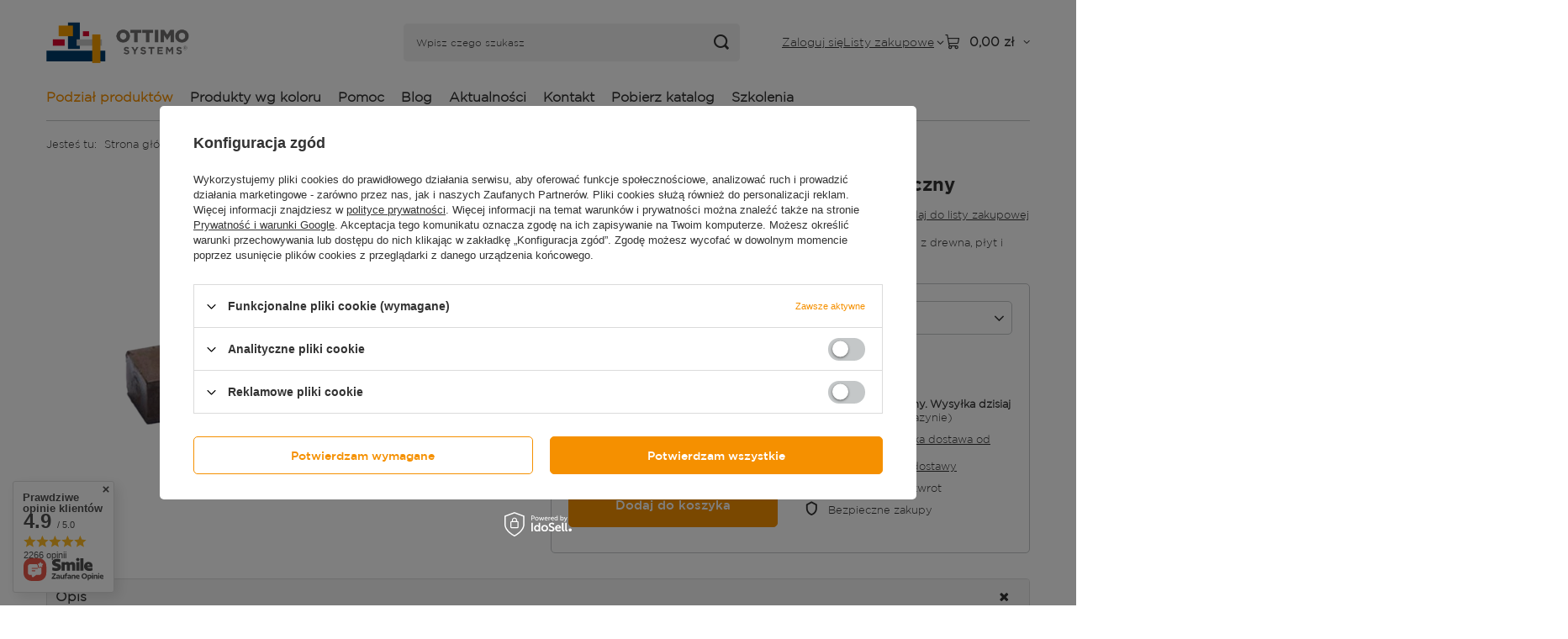

--- FILE ---
content_type: text/html; charset=utf-8
request_url: https://sklep.ottimo.pl/pl/products/ko-141-wosk-twardy-164-orzech-antyczny-547.html
body_size: 42168
content:
<!DOCTYPE html>
<html lang="pl" class="--freeShipping --vat --gross " ><head><link rel="preload" as="image" fetchpriority="high" href="/hpeciai/53ad4d87dfb88403cc7b4c35319c5921/pol_pm_Ko-141-Wosk-twardy-164-Orzech-antyczny-547_2.webp"><meta name="viewport" content="initial-scale = 1.0, maximum-scale = 5.0, width=device-width, viewport-fit=cover"><meta http-equiv="Content-Type" content="text/html; charset=utf-8"><meta http-equiv="X-UA-Compatible" content="IE=edge"><title>Ko 141 Wosk twardy - 164 Orzech antyczny | Sklep OTTIMO SYSTEMS</title><meta name="keywords" content=""><meta name="description" content="Ko 141 Wosk twardy - 164 Orzech antyczny Orzech antyczny | Wosk twardy do wypełniania i retuszu uszkodzeń na powierzchniach z drewna, płyt i tworzyw sztucznych"><link rel="icon" href="/gfx/pol/favicon.ico"><meta name="theme-color" content="#f59000"><meta name="msapplication-navbutton-color" content="#f59000"><meta name="apple-mobile-web-app-status-bar-style" content="#f59000"><link rel="stylesheet" type="text/css" href="/gfx/pol/projector_style.css.gzip?r=1765442197"><style>
							#photos_slider[data-skeleton] .photos__link:before {
								padding-top: calc(min((450/450 * 100%), 450px));
							}
							@media (min-width: 979px) {.photos__slider[data-skeleton] .photos__figure:not(.--nav):first-child .photos__link {
								max-height: 450px;
							}}
						</style><script>var app_shop={urls:{prefix:'data="/gfx/'.replace('data="', '')+'pol/',graphql:'/graphql/v1/'},vars:{meta:{viewportContent:'initial-scale = 1.0, maximum-scale = 5.0, width=device-width, viewport-fit=cover'},priceType:'gross',priceTypeVat:true,productDeliveryTimeAndAvailabilityWithBasket:false,geoipCountryCode:'US',fairShopLogo: { enabled: false, image: '/gfx/standards/safe_light.svg'},currency:{id:'PLN',symbol:'zł',country:'pl',format:'###,##0.00',beforeValue:false,space:true,decimalSeparator:',',groupingSeparator:' '},language:{id:'pol',symbol:'pl',name:'Polski'},omnibus:{enabled:true,rebateCodeActivate:false,hidePercentageDiscounts:false,},},txt:{priceTypeText:' brutto',},fn:{},fnrun:{},files:[],graphql:{}};const getCookieByName=(name)=>{const value=`; ${document.cookie}`;const parts = value.split(`; ${name}=`);if(parts.length === 2) return parts.pop().split(';').shift();return false;};if(getCookieByName('freeeshipping_clicked')){document.documentElement.classList.remove('--freeShipping');}if(getCookieByName('rabateCode_clicked')){document.documentElement.classList.remove('--rabateCode');}function hideClosedBars(){const closedBarsArray=JSON.parse(localStorage.getItem('closedBars'))||[];if(closedBarsArray.length){const styleElement=document.createElement('style');styleElement.textContent=`${closedBarsArray.map((el)=>`#${el}`).join(',')}{display:none !important;}`;document.head.appendChild(styleElement);}}hideClosedBars();</script><meta name="robots" content="index,follow"><meta name="rating" content="general"><meta name="Author" content="OTTIMO SYSTEMS na bazie IdoSell (www.idosell.com/shop).">
<!-- Begin LoginOptions html -->

<style>
#client_new_social .service_item[data-name="service_Apple"]:before, 
#cookie_login_social_more .service_item[data-name="service_Apple"]:before,
.oscop_contact .oscop_login__service[data-service="Apple"]:before {
    display: block;
    height: 2.6rem;
    content: url('/gfx/standards/apple.svg?r=1743165583');
}
.oscop_contact .oscop_login__service[data-service="Apple"]:before {
    height: auto;
    transform: scale(0.8);
}
#client_new_social .service_item[data-name="service_Apple"]:has(img.service_icon):before,
#cookie_login_social_more .service_item[data-name="service_Apple"]:has(img.service_icon):before,
.oscop_contact .oscop_login__service[data-service="Apple"]:has(img.service_icon):before {
    display: none;
}
</style>

<!-- End LoginOptions html -->

<!-- Open Graph -->
<meta property="og:type" content="website"><meta property="og:url" content="https://sklep.ottimo.pl/pl/products/ko-141-wosk-twardy-164-orzech-antyczny-547.html
"><meta property="og:title" content="Ko 141 Wosk twardy - 164 Orzech antyczny"><meta property="og:description" content="Wosk twardy do wypełniania i retuszu uszkodzeń na powierzchniach z drewna, płyt i tworzyw sztucznych"><meta property="og:site_name" content="OTTIMO SYSTEMS"><meta property="og:locale" content="pl_PL"><meta property="og:image" content="https://sklep.ottimo.pl/hpeciai/7c88b87db71d615d76782b773d67ac91/pol_pl_Ko-141-Wosk-twardy-164-Orzech-antyczny-547_2.webp"><meta property="og:image:width" content="450"><meta property="og:image:height" content="450"><link rel="manifest" href="https://sklep.ottimo.pl/data/include/pwa/1/manifest.json?t=3"><meta name="apple-mobile-web-app-capable" content="yes"><meta name="apple-mobile-web-app-status-bar-style" content="black"><meta name="apple-mobile-web-app-title" content="sklep.ottimo.pl"><link rel="apple-touch-icon" href="/data/include/pwa/1/icon-128.png"><link rel="apple-touch-startup-image" href="/data/include/pwa/1/logo-512.png" /><meta name="msapplication-TileImage" content="/data/include/pwa/1/icon-144.png"><meta name="msapplication-TileColor" content="#2F3BA2"><meta name="msapplication-starturl" content="/"><script type="application/javascript">var _adblock = true;</script><script async src="/data/include/advertising.js"></script><script type="application/javascript">var statusPWA = {
                online: {
                    txt: "Połączono z internetem",
                    bg: "#5fa341"
                },
                offline: {
                    txt: "Brak połączenia z internetem",
                    bg: "#eb5467"
                }
            }</script><script async type="application/javascript" src="/ajax/js/pwa_online_bar.js?v=1&r=6"></script><script >
window.dataLayer = window.dataLayer || [];
window.gtag = function gtag() {
dataLayer.push(arguments);
}
gtag('consent', 'default', {
'ad_storage': 'denied',
'analytics_storage': 'denied',
'ad_personalization': 'denied',
'ad_user_data': 'denied',
'wait_for_update': 500
});

gtag('set', 'ads_data_redaction', true);
</script><script id="iaiscript_1" data-requirements="W10=" data-ga4_sel="ga4script">
window.iaiscript_1 = `<${'script'}  class='google_consent_mode_update'>
gtag('consent', 'update', {
'ad_storage': 'denied',
'analytics_storage': 'denied',
'ad_personalization': 'denied',
'ad_user_data': 'denied'
});
</${'script'}>`;
</script>
<!-- End Open Graph -->

<link rel="canonical" href="https://sklep.ottimo.pl/pl/products/ko-141-wosk-twardy-164-orzech-antyczny-547.html" />

                <!-- Global site tag (gtag.js) -->
                <script  async src="https://www.googletagmanager.com/gtag/js?id=AW-11004211797"></script>
                <script >
                    window.dataLayer = window.dataLayer || [];
                    window.gtag = function gtag(){dataLayer.push(arguments);}
                    gtag('js', new Date());
                    
                    gtag('config', 'AW-11004211797', {"allow_enhanced_conversions":true});
gtag('config', 'G-5PPPYZZEY8');

                </script>
                <link rel="stylesheet" type="text/css" href="/data/designs/60dd8e70970dc7.77071696_39/gfx/pol/custom.css.gzip?r=1767163297">            <!-- Google Tag Manager -->
                    <script >(function(w,d,s,l,i){w[l]=w[l]||[];w[l].push({'gtm.start':
                    new Date().getTime(),event:'gtm.js'});var f=d.getElementsByTagName(s)[0],
                    j=d.createElement(s),dl=l!='dataLayer'?'&l='+l:'';j.async=true;j.src=
                    'https://www.googletagmanager.com/gtm.js?id='+i+dl;f.parentNode.insertBefore(j,f);
                    })(window,document,'script','dataLayer','GTM-5PPPYZZEY8');</script>
            <!-- End Google Tag Manager -->
<!-- Begin additional html or js -->


<!--1|1|1| modified: 2026-01-19 11:37:39-->
<style>
#projector_buy_section .projector_butttons_buy {
        width: 55%;
}

#projector_sizes_cont:after {
	display: none;
}

#product_description_cms p {
	line-height: 1.5em;
	padding: 0 1vw 20px;
}

.bx-wrapper .bx-prev {
	background: #f70;
	color: #fff;
}

.bx-wrapper .bx-next {
	background: #f70;
	color: #fff;
}

#projector_form div.photos div.enclosures a {
	background: #f5f5f5;
}

#product_description_cms .product_property_wrapper {
	background: #00417b;
	padding: 1vw;
	min-height: 270px;
}

.product_section_sub>.select_button {
	background: #f5f5f5;
}

.select_button {
	background: #f5f5f5;
}

div.product_info_top {
	box-shadow: none !important;
	border-image: url('/data/include/cms/ottimo_template/divider.png') 50 round;
	background-position: center;
	background-repeat: no-repeat;
	background-size: 100% 1px;
	border-top: 1px solid #CDC8C8;
	padding-top: 20px;
}

#projector_buy_section {
	border-image: url('/data/include/cms/ottimo_template/divider.png') 50 round;
	background-repeat: no-repeat;
	box-shadow: none !important;
}

#n67367>div {
	border-image: url('/data/include/cms/ottimo_template/divider.png') 50 round;
	background-repeat: no-repeat;
	box-shadow: none !important;
}

#submit_question_form,
.btn-large {
	margin-top: 4px;
	line-height: 2rem;
}

#submit_question_form {
	padding: 10px 27px;
	font-size: 1em;
}

h3.n61389_desc,
.component_projector_askforproduct p.form-privacy-info {
	width: 100%;
}

.projector_askforproduct label {
	text-align: left;
	padding: 5px 15px;
	width: 100%;
}

.has-feedback {
	width: 100%;
}

.form-privacy-info {
	background: none;
	padding: 10px 0px;
}

div.n61389_submit {
	width: 100%;
	text-align: left;
}

#submit_question_form {
	padding: 5px 20px;
	font-size: 1.2em;
}

#btn:hover {
	padding: 5px 20px;
}

.btn-large {
	padding: 5px 20px !important;
}

.btn-large:hover {
	padding: 5px 20px;
}

.n67367_more {
	text-decoration: underline;
}

.photos .bx-wrapper {
	border: 1px solid #d4d4d4;
}

#component_projector_longdescription_not h4 {
	text-transform: uppercase;
}

#projector_buttons>* {
	margin-bottom: 5px;
	overflow: visible;
}

.projector_product_status_wrapper {
	box-shadow: none !important;
	border-image: url('/data/include/cms/ottimo_template/divider.png') 50 round;
	background-position: center;
	background-repeat: no-repeat;
	background-size: 100% 1px;
}

ul.bxslider li a,
.compare_product_sub div {
	background-color: #f4f4f4;
}

#layout thead th {
	background-color: #00417b;
	padding-right: 20px;
	color: #fff;
	line-height: 140%;
	font-size: 100%;
	padding-top: 10px;
	padding-bottom: 10px;
	padding-left: 10px;
	padding-right: 10px;
}

#layout tr:nth-child(2n+1) {
	background: #f4f4f4;
	;
	padding-right: 20px;
	color: #444;
	line-height: 140%;
	font-size: 100%;
	padding-top: 20px;
	padding-bottom: 10px;
	padding-left: 10px;
	padding-right: 10px;
}

#layout td {
	padding-right: 20px;
	color: #444;
	line-height: 140%;
	font-size: 100%;
	padding-top: 10px;
	padding-bottom: 10px;
	padding-left: 10px;
	padding-right: 10px;
}

.post-content.woocommerce-product-details__short-description {
	padding-top: 10px;
}

.cm {
	font-size: 14px;
}

.dictionary_small td.n54117_item_a1,
.dictionary_small td.n54117_item_a2 {
	max-width: 100%;
	width: auto;
}

.dictionary_small {
	background: #fff;
	padding: 0px;
	float: right;
	margin-bottom: 30px;
	width: 100%;
}

.dictionary_small table.n54117_dictionary tr.element td {
	padding-left: 10px !important;
}

td.n54117_item_a1,
td.n54117_item_a2 {
	font-weight: bold !important;
	;
}

.projector_longdescription.longdescription_small {
	float: left;
	width: 100%;
}

div.product_section.versions img {
	height: 4.5rem;
}

.select_button.gfx {
	padding: 0px 0px;
}

.check {
	list-style: none;
}

.check li:before {
	content: "\2714\0020";
	line-height: 2rem;
}

.bx-wrapper .bx-next {
	background: #F4F4F4 !important;
	color: #f70 !important;
	opacity: 0.5;
}

.bx-wrapper .bx-next:hover {
	background: #f70 !important;
	color: #fff !important;
	opacity: 1;
}

.bx-wrapper .bx-prev {
	background: #F4F4F4 !important;
	color: #f70 !important;
	opacity: 0.5;
}

.bx-wrapper .bx-prev:hover {
	background: #f70 !important;
	color: #fff !important;
	opacity: 1;
}

div.n58676 {
	height: auto;
}

.document-alert-box.indicator {
	border: 1px solid #d4ce86;
}

.document-alert-box {
	border-radius: 4px;
	margin: 15px 0px;
	diplay: block;
}

.document-alert-box.indicator .document-alert-title::before {
	content: "\f05a";
}

.document-alert-box .document-alert-title::before {
	font-family: FontAwesome;
	font-size: 16px;
	position: absolute;
	top: 0;
	bottom: 0;
	left: 20px;
}

.document-alert-box .document-alert-title::before {
	font-family: FontAwesome;
	font-size: 16px;
	position: absolute;
	top: 0;
	bottom: 0;
	left: 20px;
}

.document-alert-box.indicator .document-alert-title {
	background: #f7f4d6;
	color: #8b7434;
}

.document-alert-box .document-alert-title {
	padding: 0px 20px 0px 45px;
	font-size: 13px;
	line-height: 36px;
	box-sizing: border-box;
	font-family: "Montserrat", sans-serif;
	font-weight: 400;
	border-radius: 4px 4px 0px 0px;
	position: relative;
}

.document-alert-box .document-alert-content {
	padding: 20px;
	box-sizing: border-box;
}

#projector_sizes_cont,
#projector_form div.product_section.versions {
	padding: 0px !important;
	box-shadow: none !important;
	border-bottom: none !important;
}


/*.projector_product_status_wrapper {
    border-top: 1px solid #c4c7c8;
    padding-top: 20px;
}*/

#projector_form div.product_section.versions {
	border-bottom: 1px solid #c4c7c8;
	padding-right: 10px !important;
}

#projector_photos #projector_slider {
	background: #f4f4f4 !important;
}

.form-group {
	width: 100%;
	max-width: 100%;
}

.component_projector_askforproduct .projector_askforproduct_desc {
	width: 100%;
}

.opinion_add_photos {
	max-width: 100%;
}

.d-md-block {
	display: none !important;
}

div.product_info_top {
	border-top: none !important;
}

div.n67367_stocks {
	clear: both;
}

#n67367_returns {
	display: inline-block;
	width: 100%;
}

#projector_form div.product_info_top {
	margin-bottom: 0px;
	border-bottom: none;
}

.form-group .form-control+.control-label {
	width: auto;
}

div.producer.item_info {
	display: none !important;
}

.multi_version li p.conflict_txt {
	text-align: left;
}

.gfx p {
	font-size: 1rem;
	height: 1.2em;
	display: block;
	width: 75px;
	white-space: nowrap;
	overflow: hidden !important;
	text-overflow: ellipsis;
	line-height: 1rem;
	text-align: center;
	margin: auto;
	margin-bottom: 0.5rem;
}

.shipping_time_popup {
	padding-top: 20px;
}

h3 span img {
	position: relative;
	width: 45px;
	top: 14px;
	left: 23px;
}

.element td {
	width: 50%;
}

.distinguished,
.label.--distinguished {
	color: #fff;
	background: #DE0028;
	transition: 2s background linear;
}

<!-- Karta produktu - dodanie plusa i minusa do pola z iloscia produktow --Start -->#projector_number.projector_number[name="number"] {
	border-radius: 0px;
	border-left: 0px;
	border-right: 0px;
	background-color: gainsboro;
}

input.projector_number {
	border-radius: 0px !important;
	border-left: 0px;
	border-right: 0px;
}

button.projector_number_down {
	display: inline-block;
	height: 50px;
	width: 58%;
	border-top-left-radius: 3px;
	border-bottom-left-radius: 3px;
}

button.projector_number_up {
	display: inline-block;
	height: 50px;
	width: 58%;
	border-top-right-radius: 3px;
	border-bottom-right-radius: 3px;
}

@media (max-width:978px) {
	button.projector_butttons_buy {
		width: 55%;
		margin-left: 20px;
	}
	button.projector_number_up {
		width: 25%;
	}
	input.projector_number {
		width: 50%;
	}
	button.projector_number_down {
		width: 25%;
	}
}

@media (max-width: 756px) {
	input.projector_number {
		width: 45%;
	}
}

<!-- Karta produktu - dodanie plusa i minusa do pola z iloscia produktow -- Koniec --><!-- dostosowanie szerokosci iframe youtube -->component_projector_longdescription_not .video-container {
	padding-top: 0px;
}

.video-container {
	padding-top: 0px !important;
}


/*start poprawa paddingu tabelki czasu i kosztu dostawy w mniejszych rozdzielczosciach*/

#dialog_wrapper.dialog_wrapper_shipping_info #dialog_wrapper_sub {
	border-collapse: separate;
}


/*end poprawa paddingu tabelki czasu i kosztu dostawy w mniejszych rozdzielczosciach*/


/* Zmiana kolejności sekcji na karcie produktu */

#opinions_section {
	order: 2;
}

#product_askforproduct {
	order: 2;
}


/* Szerokość video na 50%  */

@media (min-width: 769px) {
	.video-container {
		padding-bottom: 28.25%;
		max-width: 50%;
		height: auto;
		margin: 20px auto;
	}
}

#projector_amount>strong {
	display: none;
}

span.projector_amount {
	margin-right: 0px;
}

#projector_status_description {
	font-weight: bold;
}

/*Niebieski info box na karcie towaru  */

.box_info_blue {
    width: 100%;
    border: 1px solid #cee0f5;
    color: #004694;
    background-color: #f0f7ff;
    border-radius: 4px;
    padding: 0 15px 15px;
    margin: 25px auto;
}

/*Szary info box na karcie towaru  */

.box_info_gray {
    background: whitesmoke;
    padding: 15px;
    border: 1px solid gainsboro;
    border-radius: 4px;
}

/*Czerwony info box na karcie towaru  */

.box_info_red {
    background: #ff450012;
    padding: 15px 15px 5px 15px;
    border: 1px solid orangered;
    border-radius: 4px;
    color: orangered;
}
.--stocks {
    display: none;
}

/* accordion start */
/* Stylizacja kontenera akordeonów */
.accordionContainer {
  margin-bottom: 10px;
  border: 1px solid #ddd;
  border-radius: 4px;
  overflow: hidden;
}

/* Stylizacja nagłówków */
.accordionContainer h4 {
  margin: 0;
  padding: 10px;
  background: #f5f5f5;
  cursor: pointer;
  display: flex;
  justify-content: space-between;
  align-items: center;
  font-size: 16px;
}

/* Stylizacja symbolu plusa/minusa */
.accordionContainer h4 .symbol {
  font-weight: bold;
  font-size: 18px;
}

/* Ukrywanie zawartości akordeonów */
.accordionContainer .content {
  max-height: 0;
  overflow: hidden;
  transition: max-height 0.3s ease-out, padding 0.3s ease-out;
  padding: 0 10px;
}

/* Wyświetlanie aktywnego akordeonu */
.accordionContainer .content.active {
  max-height: 10000px; /* Wystarczająco duża wartość, aby zmieścić zawartość */
  padding: 10px;
  transition: max-height 0.3s ease-in, padding 0.3s ease-in;
}

.accordionContainer .label::after {
  content: '\f067';
  font-family: fontAwesome;
  right: 20px;
  font-size: 1.5rem;
  top: 1rem transform: translateY(-50%);
  width: 26px;
  font-weight: 200;
}

.accordionContainer .label.open::after {
  content: '\f067';
  transform-origin: left;
  transform: translate(5%, -25%) rotate(45deg) ;
}
/* accordion end */

.projector_shipping__price:after {
  content: ".\a Sprawdź opcje dostawy";
  white-space: pre;
}
picture.dictionary__picture.--value > img.b-loaded {
  max-width: 68px;
}
</style> 

<script>
$(document).ready(function() {
	const items = document.querySelectorAll(".select_link > a > .gfx");
	for (let i = 0; i < items.length; i++) {
			const item = items[i].firstElementChild.getAttribute('alt');
			const paragraphItem = document.createElement('p');
			paragraphItem.innerHTML = item;
			items[i].appendChild(paragraphItem);
	}
});

</script>

<!-- End additional html or js -->
                <script>
                if (window.ApplePaySession && window.ApplePaySession.canMakePayments()) {
                    var applePayAvailabilityExpires = new Date();
                    applePayAvailabilityExpires.setTime(applePayAvailabilityExpires.getTime() + 2592000000); //30 days
                    document.cookie = 'applePayAvailability=yes; expires=' + applePayAvailabilityExpires.toUTCString() + '; path=/;secure;'
                    var scriptAppleJs = document.createElement('script');
                    scriptAppleJs.src = "/ajax/js/apple.js?v=3";
                    if (document.readyState === "interactive" || document.readyState === "complete") {
                          document.body.append(scriptAppleJs);
                    } else {
                        document.addEventListener("DOMContentLoaded", () => {
                            document.body.append(scriptAppleJs);
                        });  
                    }
                } else {
                    document.cookie = 'applePayAvailability=no; path=/;secure;'
                }
                </script>
                <script>let paypalDate = new Date();
                    paypalDate.setTime(paypalDate.getTime() + 86400000);
                    document.cookie = 'payPalAvailability_PLN=-1; expires=' + paypalDate.getTime() + '; path=/; secure';
                </script></head><body><div id="container" class="projector_page container max-width-1200"><header class=" commercial_banner"><script class="ajaxLoad">app_shop.vars.vat_registered="true";app_shop.vars.currency_format="###,##0.00";app_shop.vars.currency_before_value=false;app_shop.vars.currency_space=true;app_shop.vars.symbol="zł";app_shop.vars.id="PLN";app_shop.vars.baseurl="http://sklep.ottimo.pl/";app_shop.vars.sslurl="https://sklep.ottimo.pl/";app_shop.vars.curr_url="%2Fpl%2Fproducts%2Fko-141-wosk-twardy-164-orzech-antyczny-547.html";var currency_decimal_separator=',';var currency_grouping_separator=' ';app_shop.vars.blacklist_extension=["exe","com","swf","js","php"];app_shop.vars.blacklist_mime=["application/javascript","application/octet-stream","message/http","text/javascript","application/x-deb","application/x-javascript","application/x-shockwave-flash","application/x-msdownload"];app_shop.urls.contact="/pl/contact.html";</script><div id="viewType" style="display:none"></div><div id="menu_skip" class="menu_skip"><a href="#layout" class="btn --outline --medium menu_skip__link --layout">Przejdź do zawartości strony</a><a href="#menu_categories" class="btn --outline --medium menu_skip__link --menu">Przejdź do kategorii</a></div><div id="freeShipping" class="freeShipping"><span class="freeShipping__info">Darmowa dostawa</span><strong class="freeShipping__val">
				od 
				500,00 zł</strong><a href="" class="freeShipping__close" aria-label="Zamknij pasek informacyjny"></a></div><div id="logo" class="d-flex align-items-center" data-bg="/data/gfx/mask/pol/top_1_big.png"><a href="/" target="_self" aria-label="Logo sklepu"><img src="/data/gfx/mask/pol/logo_1_big.png" alt="Sklep Ottimo Systems - Wszystko do retuszu uszkodzeń" width="1159" height="649"></a></div><form action="https://sklep.ottimo.pl/pl/search.html" method="get" id="menu_search" class="menu_search"><a href="#showSearchForm" class="menu_search__mobile" aria-label="Szukaj"></a><div class="menu_search__block"><div class="menu_search__item --input"><input class="menu_search__input" type="text" name="text" autocomplete="off" placeholder="Wpisz czego szukasz" aria-label="Wpisz czego szukasz"><button class="menu_search__submit" type="submit" aria-label="Szukaj"></button></div><div class="menu_search__item --results search_result"></div></div></form><div id="menu_top" class="menu_top"><div class="account_links"><a class="account_links__item" href="https://sklep.ottimo.pl/pl/login.html"><span class="account_links__text --logged-out">Zaloguj się</span></a></div><div class="shopping_list_top hover__wrapper" data-empty="true"><a href="https://sklep.ottimo.pl/pl/shoppinglist" class="wishlist_link slt_link --empty" aria-label="Listy zakupowe"><span class="slt_link__text">Listy zakupowe</span></a><div class="slt_lists hover__element"><ul class="slt_lists__nav"><li class="slt_lists__nav_item" data-list_skeleton="true" data-list_id="true" data-shared="true"><a href="#" class="slt_lists__nav_link" data-list_href="true"><span class="slt_lists__nav_name" data-list_name="true"></span><span class="slt_lists__count" data-list_count="true">0</span></a></li><li class="slt_lists__nav_item --empty"><a class="slt_lists__nav_link --empty" href="https://sklep.ottimo.pl/pl/shoppinglist"><span class="slt_lists__nav_name" data-list_name="true">Lista zakupowa</span><span class="slt_lists__count" data-list_count="true">0</span></a></li></ul></div></div><div id="menu_basket" class="top_basket hover__wrapper --hide --mobile_hide"><a class="top_basket__sub" title="Przejdź do koszyka" href="/basketedit.php" aria-label="Wartość koszyka: 0,00 zł"><span class="badge badge-info"></span><strong class="top_basket__price">0,00 zł</strong></a><div class="top_basket__express_checkout_container"><express-checkout type="basket"></express-checkout></div><div class="top_basket__details hover__element --skeleton"><div class="top_basket__skeleton --name"></div><div class="top_basket__skeleton --product"></div><div class="top_basket__skeleton --product"></div><div class="top_basket__skeleton --product --last"></div><div class="top_basket__skeleton --sep"></div><div class="top_basket__skeleton --summary"></div></div></div><template id="top_basket_product"><div class="top_basket__product"><a class="top_basket__img" title=""><picture><source type="image/webp" srcset=""></source><img src="" alt=""></picture></a><a class="top_basket__link" title=""></a><div class="top_basket__prices"><span class="top_basket__price"></span><span class="top_basket__unit"></span><span class="top_basket__vat"></span></div></div></template><template id="top_basket_summary"><div class="top_basket__summary_shipping_free"><span class="top_basket__summary_label --freeshipping_limit">Do darmowej dostawy brakuje <span class="top_basket__summary_value"></span></span><span class="progress_bar"><span class="progress_bar__value"></span></span></div><div class="top_basket__summary_item --worth"><span class="top_basket__summary_label">Wartość zamówienia:</span><b class="top_basket__summary_value"></b></div><div class="top_basket__summary_item --shipping"><span class="top_basket__summary_label">Koszt przesyłki:</span><b class="top_basket__summary_value"></b></div><div class="top_basket__buttons"><a class="btn --solid --large" data-ec-class="btn --outline --large" title="Przejdź do koszyka" href="/basketedit.php">
        Przejdź do koszyka
      </a><div id="top_basket__express_checkout_placeholder"></div></div></template><template id="top_basket_details"><div class="top_basket__details hover__element"><div class="top_basket__details_sub"><div class="headline"><span class="headline__name">Twój koszyk (<span class="top_basket__count"></span>)</span></div><div class="top_basket__products"></div><div class="top_basket__summary"></div></div></div></template></div><nav id="menu_categories" class="wide" aria-label="Kategorie główne"><button type="button" class="navbar-toggler" aria-label="Menu"><i class="icon-reorder"></i></button><div class="navbar-collapse" id="menu_navbar"><ul class="navbar-nav mx-md-n2"><li class="nav-item nav-open"><span class="nav-link-wrapper"><span title="Podział produktów" class="nav-link --l1 active" >Podział produktów</span><button class="nav-link-expand" type="button" aria-label="Podział produktów, Menu"></button></span><ul class="navbar-subnav"><li class="nav-header"><a href="#backLink" class="nav-header__backLink" aria-label="Wróć"><i class="icon-angle-left"></i></a><span title="Podział produktów" class="nav-link --l1 active" >Podział produktów</span></li><li class="nav-item"><a  href="/pl/menu/podzial-produktow/kategoria-produktu-212.html" target="_self" title="Kategoria produktu" class="nav-link --l2" >Kategoria produktu</a><ul class="navbar-subsubnav"><li class="nav-header"><a href="#backLink" class="nav-header__backLink" aria-label="Wróć"><i class="icon-angle-left"></i></a><a  href="/pl/menu/podzial-produktow/kategoria-produktu-212.html" target="_self" title="Kategoria produktu" class="nav-link --l2" >Kategoria produktu</a></li><li class="nav-item"><a  href="/pl/navigation/podzial-produktow/kategoria-produktu/srodki-wypelniajace-224.html" target="_self" title="Środki wypełniające" class="nav-link --l3" >Środki wypełniające</a></li><li class="nav-item"><a  href="/pl/menu/podzial-produktow/kategoria-produktu/srodki-retuszujace-225.html" target="_self" title="Środki retuszujące" class="nav-link --l3" >Środki retuszujące</a></li><li class="nav-item"><a  href="/pl/menu/podzial-produktow/kategoria-produktu/lakiery-i-inne-srodki-w-aerozolu-419.html" target="_self" title="Lakiery i inne środki w aerozolu" class="nav-link --l3" >Lakiery i inne środki w aerozolu</a></li><li class="nav-item"><a  href="/pl/menu/podzial-produktow/kategoria-produktu/zestawy-naprawcze-serwisowe-229.html" target="_self" title="Zestawy naprawcze / Serwisowe" class="nav-link --l3" >Zestawy naprawcze / Serwisowe</a></li><li class="nav-item"><a  href="/pl/menu/podzial-produktow/kategoria-produktu/srodki-do-zabezpieczania-226.html" target="_self" title="Środki do zabezpieczania" class="nav-link --l3" >Środki do zabezpieczania</a></li><li class="nav-item"><a  href="/pl/menu/podzial-produktow/kategoria-produktu/przyrzady-pomocnicze-akcesoria-227.html" target="_self" title="Przyrządy pomocnicze / Akcesoria" class="nav-link --l3" >Przyrządy pomocnicze / Akcesoria</a></li><li class="nav-item"><a  href="/pl/menu/podzial-produktow/kategoria-produktu/srodki-pomocnicze-240.html" target="_self" title="Środki pomocnicze" class="nav-link --l3" >Środki pomocnicze</a></li><li class="nav-item"><a  href="/pl/menu/podzial-produktow/kategoria-produktu/srodki-czyszczace-i-zabezpieczajace-241.html" target="_self" title="Środki czyszczące i zabezpieczające" class="nav-link --l3" >Środki czyszczące i zabezpieczające</a></li><li class="nav-item"><a  href="/pl/menu/podzial-produktow/kategoria-produktu/urzadzenia-parowe-378.html" target="_self" title="Urządzenia parowe" class="nav-link --l3" >Urządzenia parowe</a></li><li class="nav-item"><a  href="/pl/menu/podzial-produktow/kategoria-produktu/gaz-uzupelniajacy-do-puszek-aerozolowych-446.html" target="_self" title="Gaz uzupełniający do puszek aerozolowych" class="nav-link --l3" >Gaz uzupełniający do puszek aerozolowych</a></li></ul></li><li class="nav-item"><a  href="/pl/menu/podzial-produktow/zastosowanie-233.html" target="_self" title="Zastosowanie" class="nav-link --l2" >Zastosowanie</a><ul class="navbar-subsubnav"><li class="nav-header"><a href="#backLink" class="nav-header__backLink" aria-label="Wróć"><i class="icon-angle-left"></i></a><a  href="/pl/menu/podzial-produktow/zastosowanie-233.html" target="_self" title="Zastosowanie" class="nav-link --l2" >Zastosowanie</a></li><li class="nav-item"><a  href="/pl/menu/podzial-produktow/zastosowanie/do-okien-i-drzwi-217.html" target="_self" title="do okien i drzwi" class="nav-link --l3" >do okien i drzwi</a></li><li class="nav-item"><a  href="/pl/menu/podzial-produktow/zastosowanie/do-parkietu-i-podlog-135.html" target="_self" title="do parkietu i podłóg" class="nav-link --l3" >do parkietu i podłóg</a></li><li class="nav-item"><a  href="/pl/menu/podzial-produktow/zastosowanie/do-ceramiki-sanitarnej-plytek-kamienia-218.html" target="_self" title="do ceramiki sanitarnej, płytek, kamienia" class="nav-link --l3" >do ceramiki sanitarnej, płytek, kamienia</a></li><li class="nav-item"><a  href="/pl/menu/podzial-produktow/zastosowanie/do-tworzyw-sztucznych-243.html" target="_self" title="do tworzyw sztucznych" class="nav-link --l3" >do tworzyw sztucznych</a></li><li class="nav-item"><a  href="/pl/menu/podzial-produktow/zastosowanie/do-tapicerki-skorzanej-296.html" target="_self" title="do tapicerki skórzanej" class="nav-link --l3" >do tapicerki skórzanej</a></li><li class="nav-item"><a  href="/pl/menu/podzial-produktow/zastosowanie/do-mebli-dekoracyjne-244.html" target="_self" title="do mebli / dekoracyjne" class="nav-link --l3" >do mebli / dekoracyjne</a></li><li class="nav-item"><a  href="/pl/menu/podzial-produktow/zastosowanie/do-blatow-kuchennych-266.html" target="_self" title="do blatów kuchennych" class="nav-link --l3" >do blatów kuchennych</a></li><li class="nav-item"><a  href="/pl/menu/podzial-produktow/zastosowanie/do-zastosowania-uniwersalnego-267.html" target="_self" title="do zastosowania uniwersalnego" class="nav-link --l3" >do zastosowania uniwersalnego</a></li><li class="nav-item"><a  href="/pl/menu/podzial-produktow/zastosowanie/do-neutralizacji-zapachow-187.html" target="_self" title="do neutralizacji zapachów" class="nav-link --l3" >do neutralizacji zapachów</a></li></ul></li><li class="nav-item nav-open"><a  href="/pl/menu/podzial-produktow/rodzaj-powierzchni-231.html" target="_self" title="Rodzaj powierzchni" class="nav-link --l2 active" >Rodzaj powierzchni</a><ul class="navbar-subsubnav"><li class="nav-header"><a href="#backLink" class="nav-header__backLink" aria-label="Wróć"><i class="icon-angle-left"></i></a><a  href="/pl/menu/podzial-produktow/rodzaj-powierzchni-231.html" target="_self" title="Rodzaj powierzchni" class="nav-link --l2 active" >Rodzaj powierzchni</a></li><li class="nav-item nav-open"><a  href="/pl/menu/podzial-produktow/rodzaj-powierzchni/do-drewna-234.html" target="_self" title="do drewna" class="nav-link --l3 active" >do drewna</a></li><li class="nav-item"><a  href="/pl/menu/podzial-produktow/rodzaj-powierzchni/do-tworzyw-sztucznych-235.html" target="_self" title="do tworzyw sztucznych" class="nav-link --l3" >do tworzyw sztucznych</a></li><li class="nav-item"><a  href="/pl/menu/podzial-produktow/rodzaj-powierzchni/do-ceramiki-kamienia-naturalngo-238.html" target="_self" title="do ceramiki, kamienia naturalngo" class="nav-link --l3" >do ceramiki, kamienia naturalngo</a></li><li class="nav-item"><a  href="/pl/menu/podzial-produktow/rodzaj-powierzchni/do-metalu-438.html" target="_self" title="do metalu" class="nav-link --l3" >do metalu</a></li><li class="nav-item"><a  href="/pl/menu/podzial-produktow/rodzaj-powierzchni/do-szkla-455.html" target="_self" title="do szkła" class="nav-link --l3" >do szkła</a></li><li class="nav-item"><a  href="/pl/menu/podzial-produktow/rodzaj-powierzchni/do-tapiceki-skorzanej-236.html" target="_self" title="do tapiceki skórzanej" class="nav-link --l3" >do tapiceki skórzanej</a></li><li class="nav-item"><a  href="/pl/menu/podzial-produktow/rodzaj-powierzchni/do-tapicerki-tekstylnej-237.html" target="_self" title="do tapicerki tekstylnej" class="nav-link --l3" >do tapicerki tekstylnej</a></li><li class="nav-item"><a  href="/pl/menu/podzial-produktow/rodzaj-powierzchni/zestawy-naprawcze-449.html" target="_self" title="Zestawy naprawcze" class="nav-link --l3" >Zestawy naprawcze</a></li></ul></li></ul></li><li class="nav-item"><span class="nav-link-wrapper"><a  href="https://sklep.ottimo.pl/pl/info/kolory-31.html" target="_self" title="Produkty wg koloru" class="nav-link --l1" >Produkty wg koloru</a></span></li><li class="nav-item"><span class="nav-link-wrapper"><span title="Pomoc" class="nav-link --l1" >Pomoc</span><button class="nav-link-expand" type="button" aria-label="Pomoc, Menu"></button></span><ul class="navbar-subnav"><li class="nav-header"><a href="#backLink" class="nav-header__backLink" aria-label="Wróć"><i class="icon-angle-left"></i></a><span title="Pomoc" class="nav-link --l1" >Pomoc</span></li><li class="nav-item"><span title="Płatności" class="nav-link --l2" >Płatności</span><ul class="navbar-subsubnav"><li class="nav-header"><a href="#backLink" class="nav-header__backLink" aria-label="Wróć"><i class="icon-angle-left"></i></a><span title="Płatności" class="nav-link --l2" >Płatności</span></li><li class="nav-item"><a  href="https://sklep.ottimo.pl/pl/terms/sposoby-platnosci-i-prowizje-17.html" target="_self" title="Metody płatności" class="nav-link --l3" >Metody płatności</a></li></ul></li><li class="nav-item"><span title="Dostawa" class="nav-link --l2" >Dostawa</span><ul class="navbar-subsubnav"><li class="nav-header"><a href="#backLink" class="nav-header__backLink" aria-label="Wróć"><i class="icon-angle-left"></i></a><span title="Dostawa" class="nav-link --l2" >Dostawa</span></li><li class="nav-item"><a  href="https://sklep.ottimo.pl/pl/terms/wysylka-14.html" target="_self" title="Metody i czas dostawy" class="nav-link --l3" >Metody i czas dostawy</a></li><li class="nav-item"><a  href="/pl/menu/pomoc/dostawa/sledzenie-przesylek-360.html" target="_self" title="Śledzenie przesyłek" class="nav-link --l3" >Śledzenie przesyłek</a></li></ul></li><li class="nav-item"><span title="Moje konto" class="nav-link --l2" >Moje konto</span><ul class="navbar-subsubnav"><li class="nav-header"><a href="#backLink" class="nav-header__backLink" aria-label="Wróć"><i class="icon-angle-left"></i></a><span title="Moje konto" class="nav-link --l2" >Moje konto</span></li><li class="nav-item"><a  href="https://sklep.ottimo.pl/pl/login.html" target="_self" title="Moje konto" class="nav-link --l3" >Moje konto</a></li><li class="nav-item"><a  href="https://sklep.ottimo.pl/pl/client-orders.html?display=opened" target="_self" title="Bieżące zamówienia" class="nav-link --l3" >Bieżące zamówienia</a></li><li class="nav-item"><a  href="https://sklep.ottimo.pl/pl/client-new.html?edit" target="_self" title="Edycja danych" class="nav-link --l3" >Edycja danych</a></li><li class="nav-item"><a  href="https://sklep.ottimo.pl/pl/products-bought.html" target="_self" title="Lista zakupionych produktów" class="nav-link --l3" >Lista zakupionych produktów</a></li></ul></li><li class="nav-item"><span title="Pozostałe informacje" class="nav-link --l2" >Pozostałe informacje</span><ul class="navbar-subsubnav"><li class="nav-header"><a href="#backLink" class="nav-header__backLink" aria-label="Wróć"><i class="icon-angle-left"></i></a><span title="Pozostałe informacje" class="nav-link --l2" >Pozostałe informacje</span></li><li class="nav-item"><a  href="https://sklep.ottimo.pl/pl/terms/regulamin-18.html" target="_self" title="Regulamin sklepu" class="nav-link --l3" >Regulamin sklepu</a></li><li class="nav-item"><a  href="https://sklep.ottimo.pl/pl/terms/polityka-dotyczaca-cookies-13.html" target="_self" title="Polityka cookies" class="nav-link --l3" >Polityka cookies</a></li><li class="nav-item"><a  href="https://sklep.ottimo.pl/pl/terms/odstapienie-od-umowy-21.html" target="_self" title="Odstąpienie od umowy" class="nav-link --l3" >Odstąpienie od umowy</a></li><li class="nav-item"><a  href="/pl/about/pozyskiwanie-i-wymiana-punktow-26.html" target="_self" title="Program lojalnościowy" class="nav-link --l3" >Program lojalnościowy</a></li><li class="nav-item"><a  href="/pl/opinions-shop.html" target="_self" title="Opinie o sklepie" class="nav-link --l3" >Opinie o sklepie</a></li></ul></li></ul></li><li class="nav-item"><span class="nav-link-wrapper"><a  href="/pl/blog.html" target="_self" title="Blog" class="nav-link --l1" >Blog</a></span></li><li class="nav-item"><span class="nav-link-wrapper"><a  href="/pl/news.html" target="_self" title="Aktualności" class="nav-link --l1" >Aktualności</a></span></li><li class="nav-item"><span class="nav-link-wrapper"><a  href="/contact.php" target="_self" title="Kontakt" class="nav-link --l1" >Kontakt</a></span></li><li class="nav-item"><span class="nav-link-wrapper"><a  href="https://ottimo.pl/fileadmin/user_upload/ottimo_katalog_2025.pdf" target="_blank" title="Pobierz katalog" class="nav-link --l1" >Pobierz katalog</a></span></li><li class="nav-item"><span class="nav-link-wrapper"><a  href="https://ottimo.pl/szkolenia/" target="_blank" title="Szkolenia" class="nav-link --l1" >Szkolenia</a></span></li></ul></div></nav><div id="breadcrumbs" class="breadcrumbs"><div class="back_button"><button id="back_button"><i class="icon-angle-left"></i> Wstecz</button></div><nav class="list_wrapper" aria-label="Nawigacja okruszkowa"><ol><li><span>Jesteś tu:  </span></li><li class="bc-main"><span><a href="/">Strona główna</a></span></li><li class="category bc-item-1 --more"><span class="category">Podział produktów</span><ul class="breadcrumbs__sub"><li class="breadcrumbs__item"><a class="breadcrumbs__link --link" href="/pl/menu/podzial-produktow/kategoria-produktu-212.html">Kategoria produktu</a></li><li class="breadcrumbs__item"><a class="breadcrumbs__link --link" href="/pl/menu/podzial-produktow/zastosowanie-233.html">Zastosowanie</a></li><li class="breadcrumbs__item"><a class="breadcrumbs__link --link" href="/pl/menu/podzial-produktow/rodzaj-powierzchni-231.html">Rodzaj powierzchni</a></li></ul></li><li class="category bc-item-2 --more"><a class="category" href="/pl/menu/podzial-produktow/rodzaj-powierzchni-231.html">Rodzaj powierzchni</a><ul class="breadcrumbs__sub"><li class="breadcrumbs__item"><a class="breadcrumbs__link --link" href="/pl/menu/podzial-produktow/rodzaj-powierzchni/do-drewna-234.html">do drewna</a></li><li class="breadcrumbs__item"><a class="breadcrumbs__link --link" href="/pl/menu/podzial-produktow/rodzaj-powierzchni/do-tworzyw-sztucznych-235.html">do tworzyw sztucznych</a></li><li class="breadcrumbs__item"><a class="breadcrumbs__link --link" href="/pl/menu/podzial-produktow/rodzaj-powierzchni/do-ceramiki-kamienia-naturalngo-238.html">do ceramiki, kamienia naturalngo</a></li><li class="breadcrumbs__item"><a class="breadcrumbs__link --link" href="/pl/menu/podzial-produktow/rodzaj-powierzchni/do-metalu-438.html">do metalu</a></li><li class="breadcrumbs__item"><a class="breadcrumbs__link --link" href="/pl/menu/podzial-produktow/rodzaj-powierzchni/do-szkla-455.html">do szkła</a></li><li class="breadcrumbs__item"><a class="breadcrumbs__link --link" href="/pl/menu/podzial-produktow/rodzaj-powierzchni/do-tapiceki-skorzanej-236.html">do tapiceki skórzanej</a></li><li class="breadcrumbs__item"><a class="breadcrumbs__link --link" href="/pl/menu/podzial-produktow/rodzaj-powierzchni/do-tapicerki-tekstylnej-237.html">do tapicerki tekstylnej</a></li><li class="breadcrumbs__item"><a class="breadcrumbs__link --link" href="/pl/menu/podzial-produktow/rodzaj-powierzchni/zestawy-naprawcze-449.html">Zestawy naprawcze</a></li></ul></li><li class="category bc-item-3 --more"><a class="category" href="/pl/menu/podzial-produktow/rodzaj-powierzchni/do-drewna-234.html">do drewna</a><ul class="breadcrumbs__sub"><li class="breadcrumbs__item"><a class="breadcrumbs__link --link" href="/pl/menu/podzial-produktow/rodzaj-powierzchni/do-drewna/bejce-248.html">Bejce</a></li><li class="breadcrumbs__item"><a class="breadcrumbs__link --link" href="/pl/menu/podzial-produktow/rodzaj-powierzchni/do-drewna/srodki-wypelniajace-257.html">Środki wypełniające</a></li><li class="breadcrumbs__item"><a class="breadcrumbs__link --link" href="/pl/menu/podzial-produktow/rodzaj-powierzchni/do-drewna/oleje-i-woski-259.html">Oleje i Woski</a></li><li class="breadcrumbs__item"><a class="breadcrumbs__link --link" href="/pl/menu/podzial-produktow/rodzaj-powierzchni/do-drewna/lakiery-263.html">Lakiery</a></li><li class="breadcrumbs__item"><a class="breadcrumbs__link --link" href="/pl/menu/podzial-produktow/rodzaj-powierzchni/do-drewna/srodki-retuszujace-280.html">Środki retuszujące</a></li><li class="breadcrumbs__item"><a class="breadcrumbs__link --link" href="/pl/menu/podzial-produktow/rodzaj-powierzchni/do-drewna/zestawy-naprawcze-serwisowe-299.html">Zestawy naprawcze / Serwisowe</a></li><li class="breadcrumbs__item"><a class="breadcrumbs__link --link" href="/pl/menu/podzial-produktow/rodzaj-powierzchni/do-drewna/przyrzady-pomocnicze-akcesoria-308.html">Przyrządy pomocnicze / Akcesoria</a></li><li class="breadcrumbs__item"><a class="breadcrumbs__link --link" href="/pl/menu/podzial-produktow/rodzaj-powierzchni/do-drewna/srodki-pomocnicze-329.html">Środki pomocnicze</a></li></ul></li><li class="category bc-item-4 bc-active" aria-current="page"><a class="category" href="/pl/menu/podzial-produktow/rodzaj-powierzchni/do-drewna/srodki-wypelniajace-257.html">Środki wypełniające</a></li><li class="bc-active bc-product-name" aria-current="page"><span>Ko 141 Wosk twardy - 164 Orzech antyczny</span></li></ol></nav></div></header><div id="layout" class="row clearfix"><aside class="col-3"><section class="shopping_list_menu"><div class="shopping_list_menu__block --lists slm_lists" data-empty="true"><a href="#showShoppingLists" class="slm_lists__label">Listy zakupowe</a><ul class="slm_lists__nav"><li class="slm_lists__nav_item" data-list_skeleton="true" data-list_id="true" data-shared="true"><a href="#" class="slm_lists__nav_link" data-list_href="true"><span class="slm_lists__nav_name" data-list_name="true"></span><span class="slm_lists__count" data-list_count="true">0</span></a></li><li class="slm_lists__nav_header"><a href="#hidehoppingLists" class="slm_lists__label"><span class="sr-only">Wróć</span>Listy zakupowe</a></li><li class="slm_lists__nav_item --empty"><a class="slm_lists__nav_link --empty" href="https://sklep.ottimo.pl/pl/shoppinglist"><span class="slm_lists__nav_name" data-list_name="true">Lista zakupowa</span><span class="sr-only">ilość produktów: </span><span class="slm_lists__count" data-list_count="true">0</span></a></li></ul><a href="#manage" class="slm_lists__manage d-none align-items-center d-md-flex">Zarządzaj listami</a></div><div class="shopping_list_menu__block --bought slm_bought"><a class="slm_bought__link d-flex" href="https://sklep.ottimo.pl/pl/products-bought.html">
				Lista dotychczas zamówionych produktów
			</a></div><div class="shopping_list_menu__block --info slm_info"><strong class="slm_info__label d-block mb-3">Jak działa lista zakupowa?</strong><ul class="slm_info__list"><li class="slm_info__list_item d-flex mb-3">
					Po zalogowaniu możesz umieścić i przechowywać na liście zakupowej dowolną liczbę produktów nieskończenie długo.
				</li><li class="slm_info__list_item d-flex mb-3">
					Dodanie produktu do listy zakupowej nie oznacza automatycznie jego rezerwacji.
				</li><li class="slm_info__list_item d-flex mb-3">
					Dla niezalogowanych klientów lista zakupowa przechowywana jest do momentu wygaśnięcia sesji (około 24h).
				</li></ul></div></section><div id="mobileCategories" class="mobileCategories"><div class="mobileCategories__item --menu"><button type="button" class="mobileCategories__link --active" data-ids="#menu_search,.shopping_list_menu,#menu_search,#menu_navbar,#menu_navbar3, #menu_blog">
                            Menu
                        </button></div><div class="mobileCategories__item --account"><button type="button" class="mobileCategories__link" data-ids="#menu_contact,#login_menu_block">
                            Konto
                        </button></div></div><div class="setMobileGrid" data-item="#menu_navbar"></div><div class="setMobileGrid" data-item="#menu_navbar3" data-ismenu1="true"></div><div class="setMobileGrid" data-item="#menu_blog"></div><div class="login_menu_block d-lg-none" id="login_menu_block"><a class="sign_in_link" href="/login.php" title=""><i class="icon-user"></i><span>Zaloguj się</span></a><a class="registration_link" href="https://sklep.ottimo.pl/pl/client-new.html?register"><i class="icon-lock"></i><span>Zarejestruj się</span></a><a class="order_status_link" href="/order-open.php" title=""><i class="icon-globe"></i><span>Sprawdź status zamówienia</span></a></div><div class="setMobileGrid" data-item="#menu_contact"></div><div class="setMobileGrid" data-item="#menu_settings"></div></aside><main id="content" class="col-12"><section id="projector_photos" class="photos" data-thumbnails="false" data-thumbnails-count="5" data-thumbnails-horizontal="false" data-thumbnails-arrows="false" data-thumbnails-slider="false" data-thumbnails-enable="true" data-slider-fade-effect="true" data-slider-enable="true" data-slider-freemode="false" data-slider-centered="false"><div id="photos_slider" class="photos__slider swiper" data-skeleton="true" data-photos-count="1"><div class="galleryNavigation --prev"><div class="swiper-button-prev --rounded"><i class="icon-angle-left"></i></div></div><div class="photos___slider_wrapper swiper-wrapper"><figure class="photos__figure swiper-slide " data-slide-index="0" tabindex="0"><picture><source type="image/webp" srcset="/hpeciai/53ad4d87dfb88403cc7b4c35319c5921/pol_pm_Ko-141-Wosk-twardy-164-Orzech-antyczny-547_2.webp" data-img_high_res_webp="/hpeciai/7c88b87db71d615d76782b773d67ac91/pol_pl_Ko-141-Wosk-twardy-164-Orzech-antyczny-547_2.webp"></source><img class="photos__photo" width="450" height="450" src="/hpeciai/31341f840a85028cdb52260f9c6a1265/pol_pm_Ko-141-Wosk-twardy-164-Orzech-antyczny-547_2.png" alt="Ko 141 Wosk twardy - 164 Orzech antyczny" data-img_high_res="/hpeciai/b53f8c8c4fb03bd812fe7a93dc3ef128/pol_pl_Ko-141-Wosk-twardy-164-Orzech-antyczny-547_2.png"></picture></figure></div><div class="galleryPagination"><div class="swiper-pagination"></div></div><div class="galleryNavigation"><div class="swiper-button-next --rounded"><i class="icon-angle-right"></i></div></div></div></section><template id="GalleryModalTemplate"><div class="gallery_modal__wrapper" id="galleryModal"><div class="gallery_modal__header"><div class="gallery_modal__counter"></div><div class="gallery_modal__name">Ko 141 Wosk twardy - 164 Orzech antyczny</div></div><div class="gallery_modal__sliders photos --gallery-modal"></div><div class="galleryNavigation"><div class="swiper-button-prev --rounded"><i class="icon-angle-left"></i></div><div class="swiper-button-next --rounded"><i class="icon-angle-right"></i></div></div></div></template><section id="projector_productname" class="product_name mb-4 mb-lg-2"><div class="product_name__block --name mb-2 d-sm-flex justify-content-sm-between mb-sm-3"><h1 class="product_name__name m-0">Ko 141 Wosk twardy - 164 Orzech antyczny</h1><div class="product_name__firm_logo d-none d-sm-flex justify-content-sm-end align-items-sm-center ml-sm-2"><a class="firm_logo" href="/pl/producers/ottimo-systems-1556616099.html"><img class="b-lazy" src="/gfx/standards/loader.gif?r=1765441976" data-src="/data/lang/pol/producers/gfx/projector/1556616099_1.png" title="Ottimo Systems" alt="Ottimo Systems"></a></div></div><div class="product_name__block --links d-lg-flex flex-lg-wrap justify-content-lg-end align-items-lg-center"><div class="product_name__notes mb-4 mb-lg-2 mr-lg-auto"><span class="product_name__note"><i class="icon-star --active"></i><i class="icon-star --active"></i><i class="icon-star --active"></i><i class="icon-star --active"></i><i class="icon-star --active"></i></span><span class="product_name__note_text">5.00/5.00</span><a class="product_name__note_link" href="#opinions_section">Opinie (35)</a></div><div class="product_name__actions d-flex justify-content-between align-items-center mx-n1 mb-lg-2 flex-lg-grow-1"><a class="product_name__action --shopping-list px-1 d-flex align-items-center" href="#addToShoppingList" title="Kliknij, aby dodać produkt do listy zakupowej"><span>Dodaj do listy zakupowej</span></a></div></div><div class="product_name__block --description mt-3 mt-lg-1 mb-lg-2"><ul><li>Wosk twardy do wypełniania i retuszu uszkodzeń na powierzchniach z drewna, płyt i tworzyw sztucznych</li></ul></div></section><script class="ajaxLoad">
	cena_raty = 12.46;
	client_login = 'false';
	
	client_points = '0';
	points_used = '';
	shop_currency = 'zł';
	trust_level = '0';

	window.product_config = {
		// Czy produkt jest kolekcją
		isCollection: false,
		isBundleOrConfigurator: false,
		// Czy produkt zawiera rabat ilościowy
		hasMultiPackRebate: false,
		// Flaga czy produkt ma ustawione ceny per rozmiar
		hasPricesPerSize: false,
		// Flaga czy włączone są subskrypcje
		hasSubscriptionsEnabled: false,
		// Typ subskrypcji
		subscriptionType: false,
	};

	window.product_data = [{
		// ID produktu
		id: 547,
		// Typ produktu
		type: "product_item",
		selected: true,
		// Wybrany rozmiar
		selected_size_list: [],
	
		// Punkty - produkt
		for_points: false,
	
		// Ilośc punktów
		points: false,
		// Ilość otrzymanych punktów za zakup
		pointsReceive: false,
		// Jednostki
		unit: {
			name: "szt.",
			plural: "szt.",
			singular: "szt.",
			precision: "0",
			sellBy: 1,
		},
		// Waluta
		currency: "zł",
		// Domyślne ceny produktu
		base_price: {
			maxprice: "12.46",
			maxprice_formatted: "12,46 zł",
			maxprice_net: "10.13",
			maxprice_net_formatted: "10,13 zł",
			minprice: "12.46",
			minprice_formatted: "12,46 zł",
			minprice_net: "10.13",
			minprice_net_formatted: "10,13 zł",
			size_max_maxprice_net: "0.00",
			size_min_maxprice_net: "0.00",
			size_max_maxprice_net_formatted: "0,00 zł",
			size_min_maxprice_net_formatted: "0,00 zł",
			size_max_maxprice: "0.00",
			size_min_maxprice: "0.00",
			size_max_maxprice_formatted: "0,00 zł",
			size_min_maxprice_formatted: "0,00 zł",
			price_unit_sellby: "12.46",
			value: "12.46",
			price_formatted: "12,46 zł",
			price_net: "10.13",
			price_net_formatted: "10,13 zł",
			vat: "23",
			worth: "12.46",
			worth_net: "10.13",
			worth_formatted: "12,46 zł",
			worth_net_formatted: "10,13 zł",
			basket_enable: "y",
			special_offer: "false",
			rebate_code_active: "n",
			priceformula_error: "false",
			
		},
		// Zakresy ilości produktu
		order_quantity_range: {
			subscription_min_quantity: false,
			
		},
		// Rozmiary
		sizes: [
			{
				name: "8 cm",
				id: "G",
				product_id: 547,
				amount: 569,
				amount_mo: 0,
				amount_mw: 569,
				amount_mp: 0,
				selected: false,
				// Punkty - rozmiar
				for_points: false,
				phone_price: false,
				
				availability: {
					visible: true,
					description: "Produkt dostępny",
					description_tel: "",
					status: "enable",
					icon: "/data/lang/pol/available_graph/graph_1_4.png",
					icon_tel: "",
					delivery_days_undefined: false,
				},
				
				price: {
					price: {
						gross: {
								value: 12.46,

								formatted: "12,46 zł"
							}
					},
					omnibusPrice: {
						gross: false
					},
					omnibusPriceDetails: {
						youSavePercent: null,

						omnibusPriceIsHigherThanSellingPrice:false,

						newPriceEffectiveUntil: {
							formatted: ''
						},
					},
					min: {
						gross: false
					},
					max: {
						gross: false
					},
					youSavePercent: null,
					beforeRebate: {
						gross: false
					},
					beforeRebateDetails: {
						youSavePercent: null
					},
					advancePrice: {
						gross: null
					},
					suggested: {
						gross: false
					},
					advance: {
						gross: false
					},
					depositPrice: {
						gross: false
					},
					totalDepositPrice: {
						gross: false
					},
					rebateNumber:false
				},
				shippingTime: {
					shippingTime: {
						time: {
							days: 0,
							hours: 0,
							minutes: 0,
						},
						weekDay: 3,
						weekAmount: 0,
						today: true,
					},
					time: "2026-01-21 12:30",
					unknownTime: false,
					todayShipmentDeadline: "12:30:00",
				}},
			
		],
		
		subscription: {
			rangeEnabled: false,
			min: {
				price: {
					gross: {
						value: "12.46",
					},
					net: {
						value: ""
					},
				},
				save: "",
				before: "12.46"
			},
			max: false,
		},
	}];
</script><form id="projector_form" class="projector_details is-validated " action="https://sklep.ottimo.pl/pl/basketchange.html" method="post" data-product_id="547" data-type="product_item" data-bundle_configurator="false" data-price-type="gross" data-product-display-type="single-with-variants"><button form="projector_form" style="display:none;" type="submit"></button><input form="projector_form" id="projector_product_hidden" type="hidden" name="product" value="547"><input form="projector_form" id="projector_size_hidden" type="hidden" name="size" autocomplete="off"><input form="projector_form" id="projector_mode_hidden" type="hidden" name="mode" value="1"><div class="projector_details__wrapper"><div id="projector_variants_section" class="projector_details__variants projector_variants" data-select="true"><span class="projector_variants__label">Kolor</span><div class="projector_variants__sub"><select class="projector_variants__select f-select"><option data-link="/pl/products/ko-141-wosk-twardy-ral-9003-1958.html" data-gfx="/hpeciai/e309b9d055cd84402f3e1c3e4ceee0e6/pol_il_Ko-141-Wosk-twardy-RAL-9003-1958.webp" data-gfx_second="/hpeciai/a16f1e3ee6dab3d1eeb70232613e3ce9/pol_il_Ko-141-Wosk-twardy-RAL-9003-1958.png">RAL 9003</option><option data-link="/pl/products/ko-141-wosk-twardy-szary-mleczny-ral-7047-1846.html" data-gfx="/hpeciai/0e46e03bf59db7bf4133d84bfc8193ee/pol_il_Ko-141-Wosk-twardy-Szary-mleczny-RAL-7047-1846.webp" data-gfx_second="/hpeciai/055daade972472b6486c27d7959480d2/pol_il_Ko-141-Wosk-twardy-Szary-mleczny-RAL-7047-1846.png">Szary mleczny || RAL 7047</option><option data-link="/pl/products/ko-141-wosk-twardy-ral-7016-1739.html" data-gfx="/hpeciai/9cf970e5159db82d4a548cef6843c877/pol_il_Ko-141-Wosk-twardy-RAL-7016-1739.webp" data-gfx_second="/hpeciai/17aabe3b146a4d0ceccf4baba6ebe432/pol_il_Ko-141-Wosk-twardy-RAL-7016-1739.png">RAL 7016</option><option data-link="/pl/products/ko-141-wosk-twardy-ral-7035-1738.html" data-gfx="/hpeciai/d9ccda4c3d0eab27374935ab802fbc06/pol_il_Ko-141-Wosk-twardy-RAL-7035-1738.webp" data-gfx_second="/hpeciai/e664ff867d5f602ba55233b2295b8cc1/pol_il_Ko-141-Wosk-twardy-RAL-7035-1738.png">RAL 7035</option><option data-link="/pl/products/ko-141-wosk-twardy-ral-7021-1736.html" data-gfx="/hpeciai/0681ac7534450e06b5e77cff58f854d9/pol_il_Ko-141-Wosk-twardy-RAL-7021-1736.webp" data-gfx_second="/hpeciai/2c53ce76f0e57d2a8c71ee8fade01044/pol_il_Ko-141-Wosk-twardy-RAL-7021-1736.png">RAL 7021</option><option data-link="/pl/products/ko-141-wosk-twardy-ral-9016-609.html" data-gfx="/hpeciai/491f33b0d14f56019d3613e6a0e80666/pol_il_Ko-141-Wosk-twardy-RAL-9016-609.webp" data-gfx_second="/hpeciai/15fe23af749783e234da5a1967c3953c/pol_il_Ko-141-Wosk-twardy-RAL-9016-609.png">RAL 9016</option><option data-link="/pl/products/ko-141-wosk-twardy-ral-9010-608.html" data-gfx="/hpeciai/1e368aeea85bb27e0deca7cd210d7996/pol_il_Ko-141-Wosk-twardy-RAL-9010-608.webp" data-gfx_second="/hpeciai/531a6dd27c6faa6698ea57a6d2fe8926/pol_il_Ko-141-Wosk-twardy-RAL-9010-608.png">RAL 9010</option><option data-link="/pl/products/ko-141-wosk-twardy-ral-9005-607.html" data-gfx="/hpeciai/7fd9b4810233cbd54b3ee84c84ac3bff/pol_il_Ko-141-Wosk-twardy-RAL-9005-607.webp" data-gfx_second="/hpeciai/d87f19ed85f2045395071560c71b87e0/pol_il_Ko-141-Wosk-twardy-RAL-9005-607.png">RAL 9005</option><option data-link="/pl/products/ko-141-wosk-twardy-dab-bezowy-poszarzany-1953.html" data-gfx="/hpeciai/fab1d93bbc6056e7fc70c61960bb6251/pol_il_Ko-141-Wosk-twardy-Dab-bezowy-poszarzany-1953.webp" data-gfx_second="/hpeciai/d10d5be94d6c7584c11a5610f236169c/pol_il_Ko-141-Wosk-twardy-Dab-bezowy-poszarzany-1953.png">Dąb beżowy poszarzany</option><option data-link="/pl/products/ko-141-wosk-twardy-tyton-orzechowo-brazowy-1957.html" data-gfx="/hpeciai/e02e8dd34a5b703b8cfee909f31e70e2/pol_il_Ko-141-Wosk-twardy-Tyton-orzechowo-brazowy-1957.webp" data-gfx_second="/hpeciai/6d7aebcc09567c62812391cc3d08d144/pol_il_Ko-141-Wosk-twardy-Tyton-orzechowo-brazowy-1957.png">Tytoń orzechowo-brązowy</option><option data-link="/pl/products/ko-141-wosk-twardy-dab-kwarcowy-poszarzany-1956.html" data-gfx="/hpeciai/fb214623719247e106a56542ffc93640/pol_il_Ko-141-Wosk-twardy-Dab-kwarcowy-poszarzany-1956.webp" data-gfx_second="/hpeciai/ea1d100c75e1538bda2ae173da8a2009/pol_il_Ko-141-Wosk-twardy-Dab-kwarcowy-poszarzany-1956.png">Dąb kwarcowy poszarzany</option><option data-link="/pl/products/ko-141-wosk-twardy-dab-vintage-poszarzany-1955.html" data-gfx="/hpeciai/3ac5b3706875b207fc3fc59ca620c98a/pol_il_Ko-141-Wosk-twardy-Dab-vintage-poszarzany-1955.webp" data-gfx_second="/hpeciai/32262fd6e1e3273794c4b0170f304045/pol_il_Ko-141-Wosk-twardy-Dab-vintage-poszarzany-1955.png">Dąb vintage poszarzany</option><option data-link="/pl/products/ko-141-wosk-twardy-teak-vintage-1954.html" data-gfx="/hpeciai/df98f9eae7366639c92245de56e3f2ae/pol_il_Ko-141-Wosk-twardy-Teak-vintage-1954.webp" data-gfx_second="/hpeciai/b1b7f3d560d826dbe47ef6124788756d/pol_il_Ko-141-Wosk-twardy-Teak-vintage-1954.png">Teak vintage</option><option data-link="/pl/products/ko-141-wosk-twardy-dab-piaskowy-poszarzany-1952.html" data-gfx="/hpeciai/4885696348f12f4860d17223e34b4211/pol_il_Ko-141-Wosk-twardy-Dab-piaskowy-poszarzany-1952.webp" data-gfx_second="/hpeciai/b8345b56fbeaf1f61a588357841e6177/pol_il_Ko-141-Wosk-twardy-Dab-piaskowy-poszarzany-1952.png">Dąb piaskowy poszarzany</option><option data-link="/pl/products/ko-141-wosk-twardy-ral-9002-606.html" data-gfx="/hpeciai/9408bcb7199cab3f551ec1635abe0328/pol_il_Ko-141-Wosk-twardy-RAL-9002-606.webp" data-gfx_second="/hpeciai/2f41cc2833b183e367e38856346a9fd5/pol_il_Ko-141-Wosk-twardy-RAL-9002-606.png">RAL 9002</option><option data-link="/pl/products/ko-141-wosk-twardy-ral-9001-605.html" data-gfx="/hpeciai/2a24e8f0e8decd9f960d4191f0023052/pol_il_Ko-141-Wosk-twardy-RAL-9001-605.webp" data-gfx_second="/hpeciai/45c9050c9820664a39cb107643a8dde3/pol_il_Ko-141-Wosk-twardy-RAL-9001-605.png">RAL 9001</option><option data-link="/pl/products/ko-141-wosk-twardy-ral-7040-604.html" data-gfx="/hpeciai/e94093f22f6a845162abd76568deac22/pol_il_Ko-141-Wosk-twardy-RAL-7040-604.webp" data-gfx_second="/hpeciai/55d54b6f1951b3027954eaac737ca20b/pol_il_Ko-141-Wosk-twardy-RAL-7040-604.png">RAL 7040</option><option data-link="/pl/products/ko-141-wosk-twardy-ral-7038-603.html" data-gfx="/hpeciai/3234d37d6438f471d1c779cccdc65dfd/pol_il_Ko-141-Wosk-twardy-RAL-7038-603.webp" data-gfx_second="/hpeciai/fe418f545a8043d80f27b02f17dee1b6/pol_il_Ko-141-Wosk-twardy-RAL-7038-603.png">RAL 7038</option><option data-link="/pl/products/ko-141-wosk-twardy-ral-7031-602.html" data-gfx="/hpeciai/5f25002fd2a72051289a4dfdb0cbb381/pol_il_Ko-141-Wosk-twardy-RAL-7031-602.webp" data-gfx_second="/hpeciai/cb668eb7a2cc23557b5d5a212e47dc7e/pol_il_Ko-141-Wosk-twardy-RAL-7031-602.png">RAL 7031</option><option data-link="/pl/products/ko-141-wosk-twardy-ral-3020-589.html" data-gfx="/hpeciai/0b3434b5a55870dd1062948431a77575/pol_il_Ko-141-Wosk-twardy-RAL-3020-589.webp" data-gfx_second="/hpeciai/eb9d48ef80ae2c227266bf743755f406/pol_il_Ko-141-Wosk-twardy-RAL-3020-589.png">RAL 3020</option><option data-link="/pl/products/ko-141-wosk-twardy-ral-3000-587.html" class="--disabled" label="RAL 3000 (wyprzedane)" data-gfx="/hpeciai/3eb8907d83c6eefe059b90525b53d14b/pol_il_Ko-141-Wosk-twardy-RAL-3000-587.webp" data-gfx_second="/hpeciai/867576cc14bad7c8b4ad0d30711d9055/pol_il_Ko-141-Wosk-twardy-RAL-3000-587.png">RAL 3000</option><option data-link="/pl/products/ko-141-wosk-twardy-ral-1028-586.html" class="--disabled" label="RAL 1028 (wyprzedane)" data-gfx="/hpeciai/a4c39139836da606f6be4a7dfe9b64ea/pol_il_Ko-141-Wosk-twardy-RAL-1028-586.webp" data-gfx_second="/hpeciai/f609a0146485ca26cff384a537d0b342/pol_il_Ko-141-Wosk-twardy-RAL-1028-586.png">RAL 1028</option><option data-link="/pl/products/ko-141-wosk-twardy-ral-1017-585.html" data-gfx="/hpeciai/2aec7f474cd4de196b6cc064a5864e24/pol_il_Ko-141-Wosk-twardy-RAL-1017-585.webp" data-gfx_second="/hpeciai/f0222c4d93d90caddba0fb9df267a96c/pol_il_Ko-141-Wosk-twardy-RAL-1017-585.png">RAL 1017</option><option data-link="/pl/products/ko-141-wosk-twardy-ral-1013-584.html" data-gfx="/hpeciai/5fc54d0c8b23e6f23176af1bd003b02a/pol_il_Ko-141-Wosk-twardy-RAL-1013-584.webp" data-gfx_second="/hpeciai/324233f158f7c1d447b3344a6bb4aec8/pol_il_Ko-141-Wosk-twardy-RAL-1013-584.png">RAL 1013</option><option data-link="/pl/products/ko-141-wosk-twardy-902-bezbarwny-odcien-miodu-578.html" data-gfx="/hpeciai/eb8d289b905e3ef3d3a0b381454da8f9/pol_il_Ko-141-Wosk-twardy-902-Bezbarwny-odcien-miodu-578.webp" data-gfx_second="/hpeciai/0529c6eddd0cf6a8c2e9602d9fe905fa/pol_il_Ko-141-Wosk-twardy-902-Bezbarwny-odcien-miodu-578.png">Bezbarwny odcień miodu</option><option data-link="/pl/products/ko-141-wosk-twardy-901-bezbarwny-odcien-zolty-577.html" data-gfx="/hpeciai/9687e57485de938c76f05e41cf506349/pol_il_Ko-141-Wosk-twardy-901-Bezbarwny-odcien-zolty-577.webp" data-gfx_second="/hpeciai/5e753d71b84994ee3a95478559d02ae4/pol_il_Ko-141-Wosk-twardy-901-Bezbarwny-odcien-zolty-577.png">Bezbarwny odcień żółty</option><option data-link="/pl/products/ko-141-wosk-twardy-900-bezbarwny-576.html" data-gfx="/hpeciai/e309b9d055cd84402f3e1c3e4ceee0e6/pol_il_Ko-141-Wosk-twardy-900-Bezbarwny-576.webp" data-gfx_second="/hpeciai/a16f1e3ee6dab3d1eeb70232613e3ce9/pol_il_Ko-141-Wosk-twardy-900-Bezbarwny-576.png">bezbarwny</option><option data-link="/pl/products/ko-141-wosk-twardy-303-dab-rustykalny-575.html" data-gfx="/hpeciai/610424d2bc46bf43f3fa6101e61e1853/pol_il_Ko-141-Wosk-twardy-303-Dab-rustykalny-575.webp" data-gfx_second="/hpeciai/ac0acd9c109b9810738ef9b05342840e/pol_il_Ko-141-Wosk-twardy-303-Dab-rustykalny-575.png">Dąb rustykalny</option><option data-link="/pl/products/ko-141-wosk-twardy-302-dab-odcien-brazowy-574.html" data-gfx="/hpeciai/1e843fdfe249893ccc66b2190194c8f8/pol_il_Ko-141-Wosk-twardy-302-Dab-odcien-brazowy-574.webp" data-gfx_second="/hpeciai/bc4eef6621be594d77b9100f91f38ce4/pol_il_Ko-141-Wosk-twardy-302-Dab-odcien-brazowy-574.png">Dąb odcień brązowy</option><option data-link="/pl/products/ko-141-wosk-twardy-301-dab-oliwkowy-573.html" data-gfx="/hpeciai/bf1fcc92bc50eb2671b068ac462f3ffa/pol_il_Ko-141-Wosk-twardy-301-Dab-oliwkowy-573.webp" data-gfx_second="/hpeciai/0c0fdb3db7570e17a44d1ba5654140b1/pol_il_Ko-141-Wosk-twardy-301-Dab-oliwkowy-573.png">Dąb oliwkowy</option><option data-link="/pl/products/ko-141-wosk-twardy-211-jesion-572.html" data-gfx="/hpeciai/b40fe89808bba38fc7d2b41b3dc27bf5/pol_il_Ko-141-Wosk-twardy-211-Jesion-572.webp" data-gfx_second="/hpeciai/1851e080c4ebe2bd35d72d7090ca01b6/pol_il_Ko-141-Wosk-twardy-211-Jesion-572.png">Jesion</option><option data-link="/pl/products/ko-141-wosk-twardy-208-sosna-naturalna-twardziel-571.html" data-gfx="/hpeciai/cf8674bd4709cc0a3434315d31c5c4bc/pol_il_Ko-141-Wosk-twardy-208-Sosna-naturalna-twardziel-571.webp" data-gfx_second="/hpeciai/e26ed0e26be782125a23b78b3691aef0/pol_il_Ko-141-Wosk-twardy-208-Sosna-naturalna-twardziel-571.png">Sosna naturalna twardziel </option><option data-link="/pl/products/ko-141-wosk-twardy-207-sosna-naturalna-biel-570.html" data-gfx="/hpeciai/a36351f69148e26b640ac45cf3ab248e/pol_il_Ko-141-Wosk-twardy-207-Sosna-naturalna-biel-570.webp" data-gfx_second="/hpeciai/ed3a2d957fe798bbc82b317bd72244bf/pol_il_Ko-141-Wosk-twardy-207-Sosna-naturalna-biel-570.png">Sosna naturalna biel</option><option data-link="/pl/products/ko-141-wosk-twardy-206-sosna-srednia-569.html" data-gfx="/hpeciai/d1541face635640ef6136d07f7121a11/pol_il_Ko-141-Wosk-twardy-206-Sosna-srednia-569.webp" data-gfx_second="/hpeciai/56e3dd2aba6e08140de4ff3ff8656cbb/pol_il_Ko-141-Wosk-twardy-206-Sosna-srednia-569.png">Sosna średnia</option><option data-link="/pl/products/ko-141-wosk-twardy-203-sosna-558.html" data-gfx="/hpeciai/12fd5425728f99962b1fc4fe7ab86fd9/pol_il_Ko-141-Wosk-twardy-203-Sosna-558.webp" data-gfx_second="/hpeciai/1d89e15126a037f5ca5027e084abbe1c/pol_il_Ko-141-Wosk-twardy-203-Sosna-558.png">Sosna</option><option data-link="/pl/products/ko-141-wosk-twardy-202-swierk-jodla-557.html" data-gfx="/hpeciai/70bdb0cd1c89abbff348b3f97d2dc4f4/pol_il_Ko-141-Wosk-twardy-202-Swierk-Jodla-557.webp" data-gfx_second="/hpeciai/b16a0461c2187cdfbc82950ea45c1715/pol_il_Ko-141-Wosk-twardy-202-Swierk-Jodla-557.png">Świerk || Jodła</option><option data-link="/pl/products/ko-141-wosk-twardy-201-brzoza-556.html" data-gfx="/hpeciai/b558907f7731e4211667f0e1aa1c6e3a/pol_il_Ko-141-Wosk-twardy-201-Brzoza-556.webp" data-gfx_second="/hpeciai/6eba9669a80b1797e93ec7ea9a345a2b/pol_il_Ko-141-Wosk-twardy-201-Brzoza-556.png">Brzoza</option><option data-link="/pl/products/ko-141-wosk-twardy-179-klon-sredni-553.html" data-gfx="/hpeciai/88e348a8a87a90c5e84d2f7d83838df4/pol_il_Ko-141-Wosk-twardy-179-Klon-sredni-553.webp" data-gfx_second="/hpeciai/c20e871b09a639b05a075d048e031252/pol_il_Ko-141-Wosk-twardy-179-Klon-sredni-553.png">Klon średni</option><option data-link="/pl/products/ko-141-wosk-twardy-178-klon-naturalny-552.html" data-gfx="/hpeciai/523b9bcfd1304328e357047363663a52/pol_il_Ko-141-Wosk-twardy-178-Klon-naturalny-552.webp" data-gfx_second="/hpeciai/c3d24db651691d8d7dd1a7e8096e041d/pol_il_Ko-141-Wosk-twardy-178-Klon-naturalny-552.png">Klon naturalny</option><option data-link="/pl/products/ko-141-wosk-twardy-176-klon-jasny-550.html" data-gfx="/hpeciai/533adbffeaf4ef61f6a62d897b850ad1/pol_il_Ko-141-Wosk-twardy-176-Klon-jasny-550.webp" data-gfx_second="/hpeciai/79a0c5ffbb61519b3003ea9d834d7b78/pol_il_Ko-141-Wosk-twardy-176-Klon-jasny-550.png">Klon jasny</option><option data-link="/pl/products/ko-141-wosk-twardy-166-wenge-549.html" data-gfx="/hpeciai/a58456130d5e2aa0651f2c72da8eb8de/pol_il_Ko-141-Wosk-twardy-166-Wenge-549.webp" data-gfx_second="/hpeciai/a6fd9067c297d86a39e3155f036ae207/pol_il_Ko-141-Wosk-twardy-166-Wenge-549.png">Wenge</option><option data-link="/pl/products/ko-141-wosk-twardy-165-palisander-jasny-548.html" data-gfx="/hpeciai/ec797268190c48feba9b9a54d5c17a7a/pol_il_Ko-141-Wosk-twardy-165-Palisander-jasny-548.webp" data-gfx_second="/hpeciai/5015f0c0d269de8c10a1991f42ba9a4e/pol_il_Ko-141-Wosk-twardy-165-Palisander-jasny-548.png">Palisander jasny</option><option data-link="/pl/products/ko-141-wosk-twardy-164-orzech-antyczny-547.html" selected data-gfx="/hpeciai/4558ea8f392d42eb977ba58dc59dc262/pol_il_Ko-141-Wosk-twardy-164-Orzech-antyczny-547.webp" data-gfx_second="/hpeciai/1ca5e39a54a4793e8b47cb7e4411e4d7/pol_il_Ko-141-Wosk-twardy-164-Orzech-antyczny-547.png">Orzech antyczny</option><option data-link="/pl/products/ko-141-wosk-twardy-163-mahon-odcien-brazowy-546.html" data-gfx="/hpeciai/e5f4f7d8ecedda30d1b724bfdce67dd4/pol_il_Ko-141-Wosk-twardy-163-Mahon-odcien-brazowy-546.webp" data-gfx_second="/hpeciai/57d57e67af9677009e1602be73791538/pol_il_Ko-141-Wosk-twardy-163-Mahon-odcien-brazowy-546.png">Mahoń odcień brązowy</option><option data-link="/pl/products/ko-141-wosk-twardy-162-olcha-ciemna-miodowa-545.html" data-gfx="/hpeciai/25885445a97aadfc2e134859bed3c7c0/pol_il_Ko-141-Wosk-twardy-162-Olcha-ciemna-miodowa-545.webp" data-gfx_second="/hpeciai/aec63046f0107182bb83736c7f41ea36/pol_il_Ko-141-Wosk-twardy-162-Olcha-ciemna-miodowa-545.png">Olcha ciemna miodowa</option><option data-link="/pl/products/ko-141-wosk-twardy-161-olcha-srednia-dekor-544.html" data-gfx="/hpeciai/ca7c13ba18fcc63d08cc91e770c5af6b/pol_il_Ko-141-Wosk-twardy-161-Olcha-srednia-dekor-544.webp" data-gfx_second="/hpeciai/2a2869ba66b474ca074cf96d304d5497/pol_il_Ko-141-Wosk-twardy-161-Olcha-srednia-dekor-544.png">Olcha średnia dekor</option><option data-link="/pl/products/ko-141-wosk-twardy-160-olcha-srednia-543.html" data-gfx="/hpeciai/0566fe8d4a4ce283f9ce5d48d6faff5f/pol_il_Ko-141-Wosk-twardy-160-Olcha-srednia-543.webp" data-gfx_second="/hpeciai/cf4b3ad3eec0be7e5b2c87641ae7f326/pol_il_Ko-141-Wosk-twardy-160-Olcha-srednia-543.png">Olcha średnia</option><option data-link="/pl/products/ko-141-wosk-twardy-159-buk-modrzew-542.html" data-gfx="/hpeciai/f020bd039735e1c0a54f0e26a560b95c/pol_il_Ko-141-Wosk-twardy-159-Buk-Modrzew-542.webp" data-gfx_second="/hpeciai/37ccf3134fa36f73a42b88e6567b2676/pol_il_Ko-141-Wosk-twardy-159-Buk-Modrzew-542.png">Buk || Modrzew</option><option data-link="/pl/products/ko-141-wosk-twardy-158-buk-ciemny-541.html" data-gfx="/hpeciai/ac5d7a6a424e9c64344958e686c65b6b/pol_il_Ko-141-Wosk-twardy-158-Buk-ciemny-541.webp" data-gfx_second="/hpeciai/47a5c88fa18cf5c65a779724bb21e23e/pol_il_Ko-141-Wosk-twardy-158-Buk-ciemny-541.png">Buk ciemny</option><option data-link="/pl/products/ko-141-wosk-twardy-157-dab-bagienny-540.html" data-gfx="/hpeciai/8ec44a094122aadcc9e1e0035cd5fbae/pol_il_Ko-141-Wosk-twardy-157-Dab-bagienny-540.webp" data-gfx_second="/hpeciai/77065fb7f6ba40d8de81719e6939d479/pol_il_Ko-141-Wosk-twardy-157-Dab-bagienny-540.png">Dąb bagienny</option><option data-link="/pl/products/ko-141-wosk-twardy-156-buk-jasny-539.html" data-gfx="/hpeciai/a7f9cca403aee66f2e29f88ec9be4849/pol_il_Ko-141-Wosk-twardy-156-Buk-jasny-539.webp" data-gfx_second="/hpeciai/deee48ea2dbe624b67595c2e5bfbf9b5/pol_il_Ko-141-Wosk-twardy-156-Buk-jasny-539.png">Buk jasny</option><option data-link="/pl/products/ko-141-wosk-twardy-155-buk-dekor-538.html" data-gfx="/hpeciai/b147017db343efef315a128c6730cd14/pol_il_Ko-141-Wosk-twardy-155-Buk-dekor-538.webp" data-gfx_second="/hpeciai/7236e955b67bb971da44ee89b48046b9/pol_il_Ko-141-Wosk-twardy-155-Buk-dekor-538.png">Buk dekor</option><option data-link="/pl/products/ko-141-wosk-twardy-154-buk-sredni-537.html" data-gfx="/hpeciai/a1b9cf9c96310078f1e87cb2875f4fb7/pol_il_Ko-141-Wosk-twardy-154-Buk-sredni-537.webp" data-gfx_second="/hpeciai/cc6d2cb73b54af58ded649d00f5634cd/pol_il_Ko-141-Wosk-twardy-154-Buk-sredni-537.png">Buk średni</option><option data-link="/pl/products/ko-141-wosk-twardy-144-brazowy-535.html" data-gfx="/hpeciai/9f31b5b784607220e7142e3da2a20231/pol_il_Ko-141-Wosk-twardy-144-Brazowy-535.webp" data-gfx_second="/hpeciai/781f0de6c1e2616826cddb5832904478/pol_il_Ko-141-Wosk-twardy-144-Brazowy-535.png">Brązowy</option><option data-link="/pl/products/ko-141-wosk-twardy-143-dab-ciemny-534.html" data-gfx="/hpeciai/db02617693825875110a65e9c25d1247/pol_il_Ko-141-Wosk-twardy-143-Dab-ciemny-534.webp" data-gfx_second="/hpeciai/46ac9cb2214ec5d7d15410c9ba7671c7/pol_il_Ko-141-Wosk-twardy-143-Dab-ciemny-534.png">Dąb ciemny</option><option data-link="/pl/products/ko-141-wosk-twardy-142-dab-sredni-533.html" data-gfx="/hpeciai/a0e0ddc25ecefb525adff87194fc9bee/pol_il_Ko-141-Wosk-twardy-142-Dab-sredni-533.webp" data-gfx_second="/hpeciai/53346eaf64dab6babe87aff69c9cdc53/pol_il_Ko-141-Wosk-twardy-142-Dab-sredni-533.png">Dąb średni</option><option data-link="/pl/products/ko-141-wosk-twardy-141-dab-jasny-532.html" data-gfx="/hpeciai/1def527d4258b6c8a23fb02d10aa469c/pol_il_Ko-141-Wosk-twardy-141-Dab-jasny-532.webp" data-gfx_second="/hpeciai/c7ba51c02b00bb9392891baf94a0e838/pol_il_Ko-141-Wosk-twardy-141-Dab-jasny-532.png">Dąb jasny</option><option data-link="/pl/products/ko-141-wosk-twardy-140-dab-naturalny-531.html" data-gfx="/hpeciai/9b5def0d2698f77e259be16359162e0c/pol_il_Ko-141-Wosk-twardy-140-Dab-naturalny-531.webp" data-gfx_second="/hpeciai/0c45dda88627d81fef10e0172ab2cb2b/pol_il_Ko-141-Wosk-twardy-140-Dab-naturalny-531.png">Dąb naturalny</option><option data-link="/pl/products/ko-141-wosk-twardy-139-palisander-ciemny-530.html" data-gfx="/hpeciai/bb1285f7604058d5b6c99e6b5739c746/pol_il_Ko-141-Wosk-twardy-139-Palisander-ciemny-530.webp" data-gfx_second="/hpeciai/378a85e02fbdd9f6a69fe07d19039586/pol_il_Ko-141-Wosk-twardy-139-Palisander-ciemny-530.png">Palisander ciemny</option><option data-link="/pl/products/ko-141-wosk-twardy-teak-cova-49240-winchester-xa-montana-529.html" data-gfx="/hpeciai/a7dc5b3eeadbf9414105df6471075551/pol_il_Ko-141-Wosk-twardy-Teak-Cova-49240-Winchester-XA-Montana-529.webp" data-gfx_second="/hpeciai/af703fd365e7210e806a8bd4779c61c8/pol_il_Ko-141-Wosk-twardy-Teak-Cova-49240-Winchester-XA-Montana-529.png">Teak || Winchester XA (Montana)</option><option data-link="/pl/products/ko-141-wosk-twardy-126-limba-528.html" data-gfx="/hpeciai/5756e238403f1babf7e2315b97f01407/pol_il_Ko-141-Wosk-twardy-126-Limba-528.webp" data-gfx_second="/hpeciai/a066d68c410d8b3774f44674e6a78777/pol_il_Ko-141-Wosk-twardy-126-Limba-528.png">Limba</option><option data-link="/pl/products/ko-141-wosk-twardy-122-macore-ciemny-527.html" data-gfx="/hpeciai/ce6cbcfcbdfa22d0c5708fbd1c6b6dc9/pol_il_Ko-141-Wosk-twardy-122-Macore-ciemny-527.webp" data-gfx_second="/hpeciai/60c128c5c900ed369a6c95bcecabbef9/pol_il_Ko-141-Wosk-twardy-122-Macore-ciemny-527.png">Macore ciemny</option><option data-link="/pl/products/ko-141-wosk-twardy-121-macore-jasny-526.html" data-gfx="/hpeciai/73a047871c1eede76622761c9bd6dfad/pol_il_Ko-141-Wosk-twardy-121-Macore-jasny-526.webp" data-gfx_second="/hpeciai/7da8779fbbf8ead438e8c9fbb184f80a/pol_il_Ko-141-Wosk-twardy-121-Macore-jasny-526.png">Macore jasny</option><option data-link="/pl/products/ko-141-wosk-twardy-120-grusza-ciemna-525.html" data-gfx="/hpeciai/1e2264535ffcc9e7dcf9abfe7477a553/pol_il_Ko-141-Wosk-twardy-120-Grusza-ciemna-525.webp" data-gfx_second="/hpeciai/e81e5029fb653ede09e436c797f0be7c/pol_il_Ko-141-Wosk-twardy-120-Grusza-ciemna-525.png">Grusza ciemna</option><option data-link="/pl/products/ko-141-wosk-twardy-119-grusza-srednia-524.html" data-gfx="/hpeciai/51077408526acf749748b4a82f534d50/pol_il_Ko-141-Wosk-twardy-119-Grusza-srednia-524.webp" data-gfx_second="/hpeciai/fc8c5fb4335aa3265268716e7a401d34/pol_il_Ko-141-Wosk-twardy-119-Grusza-srednia-524.png">Grusza średnia</option><option data-link="/pl/products/ko-141-wosk-twardy-118-grusza-jasna-523.html" data-gfx="/hpeciai/63d029c04ae4ae2637b5e1cf166ebb15/pol_il_Ko-141-Wosk-twardy-118-Grusza-jasna-523.webp" data-gfx_second="/hpeciai/bb94dc520cd5a60e90cdee9e11e91ce2/pol_il_Ko-141-Wosk-twardy-118-Grusza-jasna-523.png">Grusza jasna</option><option data-link="/pl/products/ko-141-wosk-twardy-117-wisnia-srednia-522.html" data-gfx="/hpeciai/76ec2db1f962a07af03e45c8bad8fbba/pol_il_Ko-141-Wosk-twardy-117-Wisnia-srednia-522.webp" data-gfx_second="/hpeciai/63bbabbbce520ab0c10ef679a49ec95e/pol_il_Ko-141-Wosk-twardy-117-Wisnia-srednia-522.png">Wiśnia średnia</option><option data-link="/pl/products/ko-141-wosk-twardy-114-mahon-ciemny-521.html" data-gfx="/hpeciai/bab29a1434c1659ea9b599e666d71d25/pol_il_Ko-141-Wosk-twardy-114-Mahon-ciemny-521.webp" data-gfx_second="/hpeciai/f83c8f3122b212ac52c8f5c05d8c1e22/pol_il_Ko-141-Wosk-twardy-114-Mahon-ciemny-521.png">Mahoń ciemny</option><option data-link="/pl/products/ko-141-wosk-twardy-113-mahon-jasny-520.html" data-gfx="/hpeciai/f770c6c56937a122e56aebbc47ca2307/pol_il_Ko-141-Wosk-twardy-113-Mahon-jasny-520.webp" data-gfx_second="/hpeciai/471aea36aab5d84daa10d890d6d992ef/pol_il_Ko-141-Wosk-twardy-113-Mahon-jasny-520.png">Mahoń jasny</option><option data-link="/pl/products/ko-141-wosk-twardy-112-orzech-odcien-brazowy-519.html" data-gfx="/hpeciai/803a53ac1b92affc7ab9d74bce172070/pol_il_Ko-141-Wosk-twardy-112-Orzech-odcien-brazowy-519.webp" data-gfx_second="/hpeciai/4afee928f3e35ad243f99233747bdba9/pol_il_Ko-141-Wosk-twardy-112-Orzech-odcien-brazowy-519.png">Orzech odcień brązowy</option><option data-link="/pl/products/ko-141-wosk-twardy-111-orzech-ciemny-518.html" data-gfx="/hpeciai/7bc8f97bb4e16c3ac315d84daf0109ff/pol_il_Ko-141-Wosk-twardy-111-Orzech-ciemny-518.webp" data-gfx_second="/hpeciai/f7d61909bac4e0307fa6f3d9694fd67c/pol_il_Ko-141-Wosk-twardy-111-Orzech-ciemny-518.png">Orzech ciemny</option><option data-link="/pl/products/ko-141-wosk-twardy-110-orzech-sredni-517.html" data-gfx="/hpeciai/09f47b64e5818a5deec41cea66312971/pol_il_Ko-141-Wosk-twardy-110-Orzech-sredni-517.webp" data-gfx_second="/hpeciai/dee619e62570fce5c6a86aff583faeb5/pol_il_Ko-141-Wosk-twardy-110-Orzech-sredni-517.png">Orzech średni</option><option data-link="/pl/products/ko-141-wosk-twardy-109-orzech-jasny-516.html" data-gfx="/hpeciai/ea59c908e2a2375744c55dd12ab5ea6b/pol_il_Ko-141-Wosk-twardy-109-Orzech-jasny-516.webp" data-gfx_second="/hpeciai/8e0299fb2cc96347eb3f2e323c5ba18f/pol_il_Ko-141-Wosk-twardy-109-Orzech-jasny-516.png">Orzech jasny</option><option data-link="/pl/products/ko-141-wosk-twardy-106-wiaz-ciemny-515.html" data-gfx="/hpeciai/bf9e7b0ef97d8f91fe012d8bf5332f54/pol_il_Ko-141-Wosk-twardy-106-Wiaz-ciemny-515.webp" data-gfx_second="/hpeciai/f8325a18198e7a9025d6797f75eedc8a/pol_il_Ko-141-Wosk-twardy-106-Wiaz-ciemny-515.png">Wiąz ciemny</option><option data-link="/pl/products/ko-141-wosk-twardy-105-wiaz-jasny-514.html" data-gfx="/hpeciai/eded46f8c04efe87e88ba7b826eb6cfd/pol_il_Ko-141-Wosk-twardy-105-Wiaz-jasny-514.webp" data-gfx_second="/hpeciai/49305e35bab3c911adef360f1a13c48e/pol_il_Ko-141-Wosk-twardy-105-Wiaz-jasny-514.png">Wiąz jasny</option><option data-link="/pl/products/ko-141-wosk-twardy-104-wisnia-odcien-czerwony-513.html" data-gfx="/hpeciai/0507abf453cdb76154d4c1072d08f6d3/pol_il_Ko-141-Wosk-twardy-104-Wisnia-odcien-czerwony-513.webp" data-gfx_second="/hpeciai/6282ce2ad37e61e847efd12fcdf9828b/pol_il_Ko-141-Wosk-twardy-104-Wisnia-odcien-czerwony-513.png">Wiśnia odcień czerwony</option><option data-link="/pl/products/ko-141-wosk-twardy-103-wisnia-512.html" data-gfx="/hpeciai/1148dcb14cee76d2d4f7f4326c84f4ed/pol_il_Ko-141-Wosk-twardy-103-Wisnia-512.webp" data-gfx_second="/hpeciai/87e1b8e6cb239cf3ca894d3f6bf838d6/pol_il_Ko-141-Wosk-twardy-103-Wisnia-512.png">Wiśnia</option></select></div></div><div id="projector_sizes_section" class="projector_sizes"><span class="projector_sizes__label">Rozmiar</span><div class="projector_sizes__sub"><a class="projector_sizes__item" data-product-id="547" data-size-type="G" href="/pl/products/ko-141-wosk-twardy-164-orzech-antyczny-547.html?selected_size=G"><span class="projector_sizes__name" aria-label="Rozmiar produktu: 8 cm">8 cm</span></a></div></div><div id="projector_prices_section" class="projector_prices "><div class="projector_prices__price_wrapper"><h2 class="projector_prices__price" id="projector_price_value" data-price="12.46"><span>12,46 zł</span></h2><div class="projector_prices__info"><span class="projector_prices__vat"><span class="price_vat"> brutto</span></span><span class="projector_prices__unit_sep">
							/
					</span><span class="projector_prices__unit_sellby" id="projector_price_unit_sellby">1</span><span class="projector_prices__unit" id="projector_price_unit">szt.</span></div></div><div class="projector_prices__lowest_price omnibus_price"><span class="omnibus_price__text">Najniższa cena z 30 dni przed obniżką: </span><del id="projector_omnibus_price_value" class="omnibus_price__value" data-price=""></del><span class="projector_prices__unit_sep">
				/
		</span><span class="projector_prices__unit_sellby" style="display:none">1</span><span class="projector_prices__unit">szt.</span><span class="projector_prices__percent" id="projector_omnibus_percent"></span></div><div class="projector_prices__maxprice_wrapper --active" id="projector_price_maxprice_wrapper"><span class="projector_prices__maxprice_label">Cena regularna: </span><del id="projector_price_maxprice" class="projector_prices__maxprice" data-price=""></del><span class="projector_prices__unit_sep">
				/
		</span><span class="projector_prices__unit_sellby" style="display:none">1</span><span class="projector_prices__unit">szt.</span><span class="projector_prices__percent" id="projector_maxprice_percent"></span></div><div class="projector_prices__points" id="projector_points_wrapper"><div class="projector_prices__points_wrapper" id="projector_price_points_wrapper"><span id="projector_button_points_basket" class="projector_prices__points_buy" title="Zaloguj się, aby kupić ten produkt za punkty"><span class="projector_prices__points_price_text">Możesz kupić za </span><span class="projector_prices__points_price" id="projector_price_points" data-price=""><span class="projector_currency"> pkt.</span></span></span></div></div></div><div id="projector_buttons_section" class="projector_buy" data-buttons-variant="dropdown"><div class="projector_buy__number_wrapper"><div class="projector_buy__number_inputs"><select class="projector_buy__number f-select"><option value="1" selected>1</option><option value="2">2</option><option value="3">3</option><option value="4">4</option><option value="5">5</option><option data-more="true">
								więcej
							</option></select><div class="projector_buy__more"><input form="projector_form" class="projector_buy__more_input" type="number" name="number" id="projector_number" data-sellby="1" step="1" aria-label="Ilość produktów" data-prev="1" value="1"></div></div><div class="projector_buy__number_amounts d-none"><span class="number_description">z </span><span class="number_amount"></span><span class="number_unit"></span></div></div><button form="projector_form" class="projector_buy__button btn --solid --large" id="projector_button_basket" type="submit">
				Dodaj do koszyka
			</button><a class="projector_buy__shopping_list" href="#addToShoppingList" title="Kliknij, aby dodać produkt do listy zakupowej"></a></div><div id="projector_tell_availability_section" class="projector_tell_availability_section projector_tell_availability" data-buttons-variant="dropdown"><div class="projector_tell_availability__block --link"><a class="projector_tell_availability__link btn --solid --large tell_availability_link_handler" href="#tellAvailability">Powiadom o dostępności<i class="icon-bell"></i></a></div><a class="projector_buy__shopping_list" href="#addToShoppingList" title="Kliknij, aby dodać produkt do listy zakupowej"></a></div><script>
  app_shop.vars.privatePolicyUrl = "/pl/privacy-and-cookie-notice.html";
</script><div id="projector_additional_section" class="projector_info"><div class="projector_info__item --status projector_status" id="projector_status"><span id="projector_status_gfx_wrapper" class="projector_status__gfx_wrapper projector_info__icon"><img id="projector_status_gfx" class="projector_status__gfx" loading="lazy" src="/data/lang/pol/available_graph/graph_1_4.png" alt="Produkt dostępny"></span><div id="projector_shipping_unknown" class="projector_status__unknown --hide"><span class="projector_status__unknown_text"><a href="/pl/contact.html" target="_blank">Skontaktuj się z obsługą sklepu</a>, aby oszacować czas przygotowania tego produktu do wysyłki.
				</span></div><div id="projector_status_wrapper" class="projector_status__wrapper"><div class="projector_status__description" id="projector_status_description">Produkt dostępny</div><div id="projector_shipping_info" class="projector_status__info --hide"><strong class="projector_status__info_label --hide" id="projector_delivery_label">Wysyłka </strong><strong class="projector_status__info_days --hide" id="projector_delivery_days"></strong><span class="projector_status__info_amount --hide" id="projector_amount" data-status-pattern=" (%d w magazynie)"></span></div></div></div><div class="projector_info__item --shipping projector_shipping --active" id="projector_shipping_dialog"><span class="projector_shipping__icon projector_info__icon"></span><a class="projector_shipping__info projector_info__link" href="#shipping_info"><span class="projector_shipping__text">Darmowa i szybka dostawa</span><span class="projector_shipping__text_from"> od </span><span class="projector_shipping__price">500,00 zł</span></a></div><div class="projector_info__item --returns projector_returns" id="projector_returns"><span class="projector_returns__icon projector_info__icon"></span><span class="projector_returns__info projector_info__link"><span class="projector_returns__days">14</span> dni na łatwy zwrot</span></div><div class="projector_info__item --stocks projector_stocks" id="projector_stocks"><span class="projector_stocks__icon projector_info__icon"></span><a class="projector_stocks__info projector_info__link --link" href="/product-stocks.php?product=547">
						Sprawdź, w którym sklepie obejrzysz i kupisz od ręki
					</a><div id="product_stocks" class="product_stocks"><div class="product_stocks__block --product pb-3"><div class="product_stocks__product d-flex align-items-center"><img class="product_stocks__icon mr-4" src="hpeciai/b0a9871306e0c11a93a209d9a0f91a9c/pol_il_Ko-141-Wosk-twardy-164-Orzech-antyczny-547.webp" alt="Ko 141 Wosk twardy - 164 Orzech antyczny" loading="lazy"><div class="product_stocks__details"><strong class="product_stocks__name d-block pr-2">Ko 141 Wosk twardy - 164 Orzech antyczny</strong><div class="product_stocks__versions"><div class="product_stocks__version"><span class="product_stocks__version_name">Kolor:</span><span class="product_stocks__version_value">Orzech antyczny</span></div></div><div class="product_stocks__sizes row mx-n1"><a href="#G" class="product_stocks__size select_button col mx-1 mt-2 flex-grow-0 flex-shrink-0" data-type="G">8 cm</a></div></div></div></div><div class="product_stocks__block --stocks --skeleton"></div></div></div><div class="projector_info__item --safe projector_safe" id="projector_safe"><span class="projector_safe__icon projector_info__icon"></span><span class="projector_safe__info projector_info__link">Bezpieczne zakupy</span></div><div class="projector_info__item --points projector_points_recive --inactive" id="projector_points_recive"><span class="projector_points_recive__icon projector_info__icon"></span><span class="projector_points_recive__info projector_info__link"><span class="projector_points_recive__text">Po zakupie otrzymasz </span><span class="projector_points_recive__value" id="projector_points_recive_points"> pkt.</span></span></div></div></div></form><template id="set_subscription_period_in_basket_template"><div class="set_subscription_period"><h6>Produkty subskrypcyjne w twoim koszyku</h6><div class="set_subscription_period__message menu_messages_warning --small"><p>Wybierz jedną częstotliwość subskrypcji dla wszystkich produktów w koszyku lub złóż oddzielne zamówienia dla różnych okresów odnowienia.</p></div><div class="set_subscription_period__wrapper"><p class="set_subscription_period__info">Ustaw jedną częstotliwość dostaw dla wszystkich produktów subskrypcyjnych z twojego koszyka co:</p><div class="set_subscription_period__periods"></div></div><div class="set_subscription_period__buttons"><button class="set_subscription_period__button btn --outline --large --return">Anuluj</button><button class="set_subscription_period__button btn --solid --large --edit">Zmień</button></div></div></template><template id="set_subscription_period_in_basket_error_template"><div class="set_subscription_period --error"><h6>Produkty subskrypcyjne w twoim koszyku</h6><div class="set_subscription_period__message menu_messages_error --small"><p>W twoim koszyku znajdują się produkty z różnym okresem odnowienia zamówienia subskrypcyjnego. Jeśli chcesz zamówić produkty z różnym okresem subskrypcji złóż oddzielne zamówienie.</p></div><div class="set_subscription_period__buttons"><button class="set_subscription_period__button btn --outline --large --return">Kontynuuj zakupy</button><a class="set_subscription_period__button btn --solid --large --basket" href="/basketedit.php">
				Przejdź do koszyka
			</a></div></div></template><script class="ajaxLoad">
	app_shop.vars.contact_link = "/pl/contact.html";
</script><section id="projector_producttraits" class="traits d-none mb-4 d-md-block"><div class="traits__wrapper"><div class="traits__item mb-2" data-hide="false"><span class="traits__label mr-2">Kolor</span><span class="traits__values d-inline-flex flex-wrap"><a class="traits__value --gfx" href="/pl/parameters/orzech-antyczny-86.html"><img class="traits__gfx b-lazy" src="/gfx/standards/loader.gif?r=1765441976" data-src="/data/lang/pol/traits/gfx/projector/86_1.png" alt="Orzech antyczny"></a></span></div></div></section><section id="projector_longdescription" class="section longdescription cm" data-traits="true" data-dictionary="true"><div class="accordionContainer">
<h4 class="label open">Opis</h4>
<div class="content active">
<p>Do wypełniania i retuszu uszkodzeń na powierzchniach z drewna, płyt i tworzyw sztucznych. Do stosowania na frontach, miejscach czołowych, krawędziach, blatach itp. Zalecany do powierzchni narażonych na intensywną eksploatację. Do zastosowań wyłącznie wewnątrz pomieszczeń. Wymaga zastosowania <a href="https://sklep.ottimo.pl/pl/search.html?text=+Lakier+zabezpieczaj%C4%85cy+retusz">lakieru zabezpieczającego retusz</a> Ko 336 - Ko 340 lub <a href="https://sklep.ottimo.pl/pl/search.html?text=ko+268">Korektorem pędzelkowym</a> Ko 268.</p>
<p><strong>Najważniejsze cechy: </strong></p>
<ul>
<li>Twardy,</li>
<li>Dobra elastyczność,</li>
<li>Idealnie wypełnia głębokie rysy lub płytkie ubytki,</li>
<li>Prosta aplikacja poprzez zastosowanie przyrządu do topienia wosków <a href="https://sklep.ottimo.pl/pl/products/ko-439-001-przyrzad-gazowy-do-topienia-woskow-pojedyncza-sztuka-1213.html" target="_blank">Ko 439 001</a> lub <a href="https://sklep.ottimo.pl/pl/products/przyrzad-do-topienia-wypelniaczy-drewmix-ceramix-oraz-plastix-161.html" target="_blank">G438620</a></li>
<li>Różne kolory wosków można ze sobą mieszać poprzez naprzemienne nakładanie na gorącą końcówkę przyrządu,</li>
<li>Bardzo dobra siła krycia,</li>
<li>Wymaga zabezpieczenia lakierem,</li>
<li>Temperatura topnienia w 81°C,</li>
<li>Dostępny w sztabkach 4 i 8 cm.</li>
<li>Do stosowania wyłącznie wewnątrz pomieszczeń.</li>
</ul>
</div>
</div>

<div class="accordionContainer">
<h4 class="label">Zasady bezpieczeństwa</h4>
<div class="content">
<p><strong>Ko 141 Wosk twardy:</strong> P280 Stosować rękawice ochronne/ochronę oczu/ochronę twarzy.
EUH212 Uwaga! W przypadku stosowania może się tworzyć niebezpieczny pył respirabilny. Nie wdychać pyłu.
Maks. zawartość LZO: 0 g/L (20 ºC)</p>
</div>
</div>


<div class="accordionContainer">
<h4 class="label open">Filmy</h4>
<div class="content active">
<div class="movies">
<div class="video-container"> <iframe width="560" height="315" src="https://www.youtube.com/embed/5XHC7ZVh4hw" frameborder="0" allow="accelerometer; autoplay; encrypted-media; gyroscope; picture-in-picture" allowfullscreen></iframe> </div>
<div class="video-container"> <iframe width="560" height="315" src="https://www.youtube.com/embed/0ngCtF6z-lY" frameborder="0" allow="accelerometer; autoplay; encrypted-media; gyroscope; picture-in-picture" allowfullscreen></iframe> </div>
</div>
</div>
</div></section><section id="projector_dictionary" class="section dictionary"><div class="dictionary__group --first --no-group"><div class="dictionary__param row mb-3" data-producer="true"><div class="dictionary__name col-6 d-flex flex-column align-items-end"><span class="dictionary__name_txt">Marka</span></div><div class="dictionary__values col-6"><div class="dictionary__value"><a class="dictionary__value_txt" href="/pl/producers/ottimo-systems-1556616099.html" title="Kliknij, by zobaczyć wszystkie produkty tej marki">Ottimo Systems</a></div></div></div><div class="dictionary__param row mb-3" data-code="true"><div class="dictionary__name col-6 d-flex flex-column align-items-end"><span class="dictionary__name_txt">Symbol</span></div><div class="dictionary__values col-6"><div class="dictionary__value"><span class="dictionary__value_txt">Ko 141 164</span></div></div></div><div class="dictionary__param row mb-3"><div class="dictionary__name col-6 d-flex flex-column align-items-end"><span class="dictionary__name_txt">Rodzaj materiału</span></div><div class="dictionary__values col-6"><div class="dictionary__value"><span class="dictionary__value_txt">Laminat</span></div><div class="dictionary__value"><span class="dictionary__value_txt">Fornir</span></div></div></div><div class="dictionary__param row mb-3"><div class="dictionary__name col-6 d-flex flex-column align-items-end"><span class="dictionary__name_txt">Przeznaczenie</span></div><div class="dictionary__values col-6"><div class="dictionary__value"><span class="dictionary__value_txt">Naprawa i retusz uszkodzeń</span></div></div></div><div class="dictionary__param row mb-3" data-desc_name="true"><div class="dictionary__name col-6 d-flex flex-column align-items-end" data-desc="true"><span class="dictionary__name_txt">Stopień twardości<a href="#showDescription" class="dictionary__more">Więcej</a></span><div class="dictionary__description --name"><p>(1 miękki - 10 bardzo twardy)</p></div></div><div class="dictionary__values col-6"><div class="dictionary__value"><span class="dictionary__value_txt">6/10</span></div></div></div><div class="dictionary__param row mb-3"><div class="dictionary__name col-6 d-flex flex-column align-items-end"><span class="dictionary__name_txt">Zastosowanie</span></div><div class="dictionary__values col-6"><div class="dictionary__value"><span class="dictionary__value_txt">Wewnątrz pomieszczeń</span></div></div></div><div class="dictionary__param row mb-3"><div class="dictionary__name col-6 d-flex flex-column align-items-end"><span class="dictionary__name_txt">Temperatura topnienia</span></div><div class="dictionary__values col-6"><div class="dictionary__value"><span class="dictionary__value_txt">81°C</span></div></div></div><div class="dictionary__param row mb-3"><div class="dictionary__name col-6 d-flex flex-column align-items-end"><span class="dictionary__name_txt">Tagi</span></div><div class="dictionary__values col-6"><div class="dictionary__value"><span class="dictionary__value_txt">pałeczki woskowe</span></div></div></div></div></section><section id="products_associated_zone1" class="hotspot__wrapper" data-pageType="projector" data-zone="1" data-products="547"><div class="hotspot --list skeleton"><span class="headline"></span><div class="products d-flex flex-wrap"><div class="product col-12 px-0 py-3 d-sm-flex align-items-sm-center py-sm-1"><span class="product__icon d-flex justify-content-center align-items-center p-1 m-0"></span><span class="product__name mb-1 mb-md-0"></span><div class="product__prices"></div></div><div class="product col-12 px-0 py-3 d-sm-flex align-items-sm-center py-sm-1"><span class="product__icon d-flex justify-content-center align-items-center p-1 m-0"></span><span class="product__name mb-1 mb-md-0"></span><div class="product__prices"></div></div><div class="product col-12 px-0 py-3 d-sm-flex align-items-sm-center py-sm-1"><span class="product__icon d-flex justify-content-center align-items-center p-1 m-0"></span><span class="product__name mb-1 mb-md-0"></span><div class="product__prices"></div></div><div class="product col-12 px-0 py-3 d-sm-flex align-items-sm-center py-sm-1"><span class="product__icon d-flex justify-content-center align-items-center p-1 m-0"></span><span class="product__name mb-1 mb-md-0"></span><div class="product__prices"></div></div></div></div><template class="hotspot_wrapper"><div class="hotspot --list"><h3 class="hotspot__name headline__wrapper"></h3><div class="products hotspot__products d-flex flex-wrap"></div></div></template><template class="hotspot_headline"><span class="headline"><span class="headline__name"></span></span></template><template class="hotspot_link_headline"><a class="headline" tabindex="0"><span class="headline__name"></span></a></template><template class="hotspot_product"><div class="product hotspot__product col-12 px-0 py-1 mb-1 mb-md-0 d-flex"><div class="product__yousave --hidden"><span class="product__yousave --label"></span><span class="product__yousave --value"></span></div><a class="product__icon d-flex justify-content-center align-items-center p-1 m-0" tabindex="-1"></a><div class="product__wrapper pl-2 d-flex flex-column flex-md-row align-items-md-center"><span class="product__name_wrapper"><strong class="label_icons --hidden"></strong><a class="product__name mb-1 mb-md-0" tabindex="0"></a></span><div class="product__prices d-md-flex flex-md-column align-items-md-end ml-md-auto"><div class="product__prices_sub flex-md-row align-items-md-center"><div class="product__price_wrapper"><strong class="price --normal --main"><span class="price__sub --hidden"></span><span class="price__range --min --hidden"></span><span class="price__sep --hidden"></span><span class="price__range --max --hidden"></span><span class="price_vat"></span><span class="price_sellby"><span class="price_sellby__sep --hidden"></span><span class="price_sellby__sellby --hidden"></span><span class="price_sellby__unit --hidden"></span></span><span class="price --convert --hidden"></span></strong><span class="price --points --hidden"></span><a class="price --phone --hidden" href="/contact.php" tabindex="-1" title="Kliknij, by przejść do formularza kontaktu">
          				Produkt na zamówienie
          			</a></div></div><span class="price --before-rebate --hidden"></span><span class="price --new-price new_price --hidden"></span><span class="price --omnibus omnibus_price --hidden"></span><span class="price --max --hidden"></span><span class="price --deposit deposit_price --hidden"><span class="deposit_price__label">+ kaucja</span><strong class="deposit_price__value"></strong></span></div><a class="product__see d-none d-md-block" tabindex="-1">Zobacz</a></div></div></template></section><section id="products_associated_zone2" class="hotspot__wrapper" data-pageType="projector" data-zone="2" data-products="547"><div class="hotspot skeleton --slider_gallery"><span class="headline"></span><div class="products__wrapper"><div class="products"><div class="product"><span class="product__icon d-flex justify-content-center align-items-center"></span><span class="product__name"></span><div class="product__prices"></div></div><div class="product"><span class="product__icon d-flex justify-content-center align-items-center"></span><span class="product__name"></span><div class="product__prices"></div></div><div class="product"><span class="product__icon d-flex justify-content-center align-items-center"></span><span class="product__name"></span><div class="product__prices"></div></div><div class="product"><span class="product__icon d-flex justify-content-center align-items-center"></span><span class="product__name"></span><div class="product__prices"></div></div><div class="product"><span class="product__icon d-flex justify-content-center align-items-center"></span><span class="product__name"></span><div class="product__prices"></div></div><div class="product"><span class="product__icon d-flex justify-content-center align-items-center"></span><span class="product__name"></span><div class="product__prices"></div></div></div></div></div><template class="hotspot_wrapper"><div class="hotspot --slider_gallery"><h3 class="hotspot__name headline__wrapper"></h3><div class="swiper-navigation"><a href="" class="hotspot__arrow --prev"><span>Poprzedni z tej kategorii</span></a><a href="" class="hotspot__arrow --next"><span>Następny z tej kategorii</span></a></div><div class="products__wrapper swiper"><div class="products hotspot__products swiper-wrapper"></div></div><div class="swiper-pagination"></div></div></template><template class="hotspot_headline"><span class="headline"><span class="headline__name"></span></span></template><template class="hotspot_link_headline"><a class="headline" tabindex="0"><span class="headline__name"></span></a></template><template class="hotspot_product"><div class="product hotspot__product swiper-slide d-flex flex-column"><div class="product__yousave --hidden"><span class="product__yousave --label"></span><span class="product__yousave --value"></span></div><a class="product__icon d-flex justify-content-center align-items-center" tabindex="-1"><strong class="label_icons --hidden"></strong></a><div class="product__content_wrapper"><a class="product__name" tabindex="0"></a><div class="product__prices mb-auto"><strong class="price --normal --main"><span class="price__sub --hidden"></span><span class="price__range --min --hidden"></span><span class="price__sep --hidden"></span><span class="price__range --max --hidden"></span><span class="price_vat"></span><span class="price_sellby"><span class="price_sellby__sep --hidden"></span><span class="price_sellby__sellby --hidden"></span><span class="price_sellby__unit --hidden"></span></span><span class="price --convert --hidden"></span></strong><span class="price --points --hidden"></span><a class="price --phone --hidden" href="/contact.php" tabindex="-1" title="Kliknij, by przejść do formularza kontaktu">
            Produkt na zamówienie
          </a><span class="price --before-rebate --hidden"></span><span class="price --new-price new_price --hidden"></span><span class="price --omnibus omnibus_price --hidden"></span><span class="price --max --hidden"></span><span class="price --deposit deposit_price --hidden"><span class="deposit_price__label">+ kaucja</span><strong class="deposit_price__value"></strong></span></div></div></div></template><div class="--slider"></div></section><section id="product_questions_list" class="section questions"><div class="questions__wrapper row align-items-start"><div class="questions__block --banner col-12 col-md-5 col-lg-4"><div class="questions__banner"><strong class="questions__banner_item --label">Potrzebujesz pomocy? Masz pytania?</strong><span class="questions__banner_item --text">Zadaj pytanie a my odpowiemy niezwłocznie, najciekawsze pytania i odpowiedzi publikując dla innych.</span><div class="questions__banner_item --button"><a href="#product_askforproduct" class="btn --solid --medium questions__button">Zadaj pytanie</a></div></div></div></div></section><section id="product_askforproduct" class="askforproduct mb-5 col-12"><div class="askforproduct__label headline"><span class="askforproduct__label_txt headline__name">Zapytaj o produkt</span></div><form action="/settings.php" class="askforproduct__form row flex-column align-items-center" method="post" novalidate="novalidate"><div class="askforproduct__description col-12 col-sm-7 mb-4"><span class="askforproduct__description_txt">Jeżeli powyższy opis jest dla Ciebie niewystarczający, prześlij nam swoje pytanie odnośnie tego produktu. Postaramy się odpowiedzieć tak szybko jak tylko będzie to możliwe.
				</span><span class="askforproduct__privacy">Dane są przetwarzane zgodnie z <a href="/pl/privacy-and-cookie-notice.html">polityką prywatności</a>. Przesyłając je, akceptujesz jej postanowienia. </span></div><input type="hidden" name="question_product_id" value="547"><input type="hidden" name="question_action" value="add"><div class="askforproduct__inputs col-12 col-sm-7"><div class="f-group askforproduct__email"><div class="f-feedback askforproduct__feedback --email"><input id="askforproduct__email_input" type="email" class="f-control --validate" name="question_email" required="required" data-graphql="email" data-region="1143020003"><label for="askforproduct__email_input" class="f-label">
							E-mail
						</label><span class="f-control-feedback"></span></div></div><div class="f-group askforproduct__question"><div class="f-feedback askforproduct__feedback --question"><textarea id="askforproduct__question_input" rows="6" cols="52" type="question" class="f-control --validate" name="product_question" minlength="3" required="required"></textarea><label for="askforproduct__question_input" class="f-label">
							Pytanie
						</label><span class="f-control-feedback"></span></div></div></div><div class="askforproduct__submit  col-12 col-sm-7"><button class="btn --solid --medium px-5 askforproduct__button">
					Wyślij
				</button></div></form></section><section id="opinions_section" class="section opinions"><h2 class="headline"><span class="headline__name">Opinie o Ko 141 Wosk twardy - 164 Orzech antyczny</span></h2><div class="opinions__manage"><div class="opinions__summary"><div class="opinions__notes"><i class="icon-star opinions__star --active"></i><i class="icon-star opinions__star --active"></i><i class="icon-star opinions__star --active"></i><i class="icon-star opinions__star --active"></i><i class="icon-star opinions__star --active"></i></div><span class="opinions__score">5.00</span><span class="opinions__desc">Liczba wystawionych opinii: 35</span><div class="opinions__add"><a href="#showOpinionForm" id="show_opinion_form" class="btn --solid --medium" title="Napisz swoją opinię">
											Napisz swoją opinię
										</a></div></div><div class="opinions__filter"><div class="opinions__confirmed f-group --checkbox"><input type="checkbox" class="f-control" id="opinions_filter_confirmed"><label class="f-label" for="opinions_filter_confirmed">Pokaż tylko opinie potwierdzone zakupem</label></div><div class="opinions__average"><div class="opinions__rating" id="shop-opinion_rate_5"><span class="opinions__number">5</span><span class="opinions__star --active"><i class="icon-star"></i></span><div class="opinions__bar"><div class="opinions__barfill" style="width: 100%"></div></div><span class="opinions__count">35</span></div><div class="opinions__rating" id="shop-opinion_rate_4"><span class="opinions__number">4</span><span class="opinions__star --active"><i class="icon-star"></i></span><div class="opinions__bar"><div class="opinions__barfill" style="width: 0%"></div></div><span class="opinions__count">0</span></div><div class="opinions__rating" id="shop-opinion_rate_3"><span class="opinions__number">3</span><span class="opinions__star --active"><i class="icon-star"></i></span><div class="opinions__bar"><div class="opinions__barfill" style="width: 0%"></div></div><span class="opinions__count">0</span></div><div class="opinions__rating" id="shop-opinion_rate_2"><span class="opinions__number">2</span><span class="opinions__star --active"><i class="icon-star"></i></span><div class="opinions__bar"><div class="opinions__barfill" style="width: 0%"></div></div><span class="opinions__count">0</span></div><div class="opinions__rating" id="shop-opinion_rate_1"><span class="opinions__number">1</span><span class="opinions__star --active"><i class="icon-star"></i></span><div class="opinions__bar"><div class="opinions__barfill" style="width: 0%"></div></div><span class="opinions__count">0</span></div></div><div class="opinions__guide">Kliknij ocenę aby filtrować opinie</div></div></div><div class="opinions__register"><ul class="opinions__list"><li class="opinion" data-opinion_rate="shop-opinion_rate_5" data-hide="false" data-confirmed="true" data-photo="false"><div class="opinion__wrapper"><div class="opinion__top"><div class="opinion__notes"><i class="icon-star opinions__star --active"></i><i class="icon-star opinions__star --active"></i><i class="icon-star opinions__star --active"></i><i class="icon-star opinions__star --active"></i><i class="icon-star opinions__star --active"></i><strong>5/5</strong></div><div class="opinion__confirmation" data-confirmed="true"><strong>Opinia potwierdzona zakupem</strong></div></div><div class="opinion__content">Ok</div><div class="opinion__bottom"><div class="opinion__date">2025-11-01</div><div class="opinion__author">Krzysztof, Złotowo</div><div class="opinion__rating"><span>Czy opinia była pomocna?</span><a href="#" rel="" class="opinion__rate --yes" title="Oznacz opinię jako pomocną"><input name="opinionState" type="hidden" value="positive"><i class="icon-thumbs-up-empty"></i> Tak <span class="opinion__ratecount">0</span></a><a href="#" class="opinion__rate --no" title="Oznacz opinię jako niepomocną"><input name="opinionState" type="hidden" value="negative"><i class="icon-thumbs-down"></i> Nie <span class="opinion__ratecount">0</span></a><input name="opinionId" type="hidden" value="5084"></div></div></div></li><li class="opinion" data-opinion_rate="shop-opinion_rate_5" data-hide="false" data-confirmed="true" data-photo="false"><div class="opinion__wrapper"><div class="opinion__top"><div class="opinion__notes"><i class="icon-star opinions__star --active"></i><i class="icon-star opinions__star --active"></i><i class="icon-star opinions__star --active"></i><i class="icon-star opinions__star --active"></i><i class="icon-star opinions__star --active"></i><strong>5/5</strong></div><div class="opinion__confirmation" data-confirmed="true"><strong>Opinia potwierdzona zakupem</strong></div></div><div class="opinion__content">Ok</div><div class="opinion__bottom"><div class="opinion__date">2025-04-11</div><div class="opinion__author">Grzegorz, Kraków</div><div class="opinion__rating"><span>Czy opinia była pomocna?</span><a href="#" rel="" class="opinion__rate --yes" title="Oznacz opinię jako pomocną"><input name="opinionState" type="hidden" value="positive"><i class="icon-thumbs-up-empty"></i> Tak <span class="opinion__ratecount">0</span></a><a href="#" class="opinion__rate --no" title="Oznacz opinię jako niepomocną"><input name="opinionState" type="hidden" value="negative"><i class="icon-thumbs-down"></i> Nie <span class="opinion__ratecount">0</span></a><input name="opinionId" type="hidden" value="4860"></div></div></div></li><li class="opinion" data-opinion_rate="shop-opinion_rate_5" data-hide="false" data-confirmed="true" data-photo="false"><div class="opinion__wrapper"><div class="opinion__top"><div class="opinion__notes"><i class="icon-star opinions__star --active"></i><i class="icon-star opinions__star --active"></i><i class="icon-star opinions__star --active"></i><i class="icon-star opinions__star --active"></i><i class="icon-star opinions__star --active"></i><strong>5/5</strong></div><div class="opinion__confirmation" data-confirmed="true"><strong>Opinia potwierdzona zakupem</strong></div></div><div class="opinion__content">5</div><div class="opinion__bottom"><div class="opinion__date">2025-03-16</div><div class="opinion__author">Cezary, Szydłowiec</div><div class="opinion__rating"><span>Czy opinia była pomocna?</span><a href="#" rel="" class="opinion__rate --yes" title="Oznacz opinię jako pomocną"><input name="opinionState" type="hidden" value="positive"><i class="icon-thumbs-up-empty"></i> Tak <span class="opinion__ratecount">0</span></a><a href="#" class="opinion__rate --no" title="Oznacz opinię jako niepomocną"><input name="opinionState" type="hidden" value="negative"><i class="icon-thumbs-down"></i> Nie <span class="opinion__ratecount">0</span></a><input name="opinionId" type="hidden" value="4821"></div></div></div></li><li class="opinion" data-opinion_rate="shop-opinion_rate_5" data-hide="true" data-confirmed="true" data-photo="false"><div class="opinion__wrapper"><div class="opinion__top"><div class="opinion__notes"><i class="icon-star opinions__star --active"></i><i class="icon-star opinions__star --active"></i><i class="icon-star opinions__star --active"></i><i class="icon-star opinions__star --active"></i><i class="icon-star opinions__star --active"></i><strong>5/5</strong></div><div class="opinion__confirmation" data-confirmed="true"><strong>Opinia potwierdzona zakupem</strong></div></div><div class="opinion__content">Towar dobrze zapakowany i zgodny z opisem</div><div class="opinion__bottom"><div class="opinion__date">2025-02-26</div><div class="opinion__author">Marek, Kraków</div><div class="opinion__rating"><span>Czy opinia była pomocna?</span><a href="#" rel="" class="opinion__rate --yes" title="Oznacz opinię jako pomocną"><input name="opinionState" type="hidden" value="positive"><i class="icon-thumbs-up-empty"></i> Tak <span class="opinion__ratecount">0</span></a><a href="#" class="opinion__rate --no" title="Oznacz opinię jako niepomocną"><input name="opinionState" type="hidden" value="negative"><i class="icon-thumbs-down"></i> Nie <span class="opinion__ratecount">0</span></a><input name="opinionId" type="hidden" value="4796"></div></div></div></li><li class="opinion" data-opinion_rate="shop-opinion_rate_5" data-hide="true" data-confirmed="true" data-photo="false"><div class="opinion__wrapper"><div class="opinion__top"><div class="opinion__notes"><i class="icon-star opinions__star --active"></i><i class="icon-star opinions__star --active"></i><i class="icon-star opinions__star --active"></i><i class="icon-star opinions__star --active"></i><i class="icon-star opinions__star --active"></i><strong>5/5</strong></div><div class="opinion__confirmation" data-confirmed="true"><strong>Opinia potwierdzona zakupem</strong></div></div><div class="opinion__content">Polecam</div><div class="opinion__bottom"><div class="opinion__date">2025-01-20</div><div class="opinion__author">Agnieszka, Bolesławiec</div><div class="opinion__rating"><span>Czy opinia była pomocna?</span><a href="#" rel="" class="opinion__rate --yes" title="Oznacz opinię jako pomocną"><input name="opinionState" type="hidden" value="positive"><i class="icon-thumbs-up-empty"></i> Tak <span class="opinion__ratecount">0</span></a><a href="#" class="opinion__rate --no" title="Oznacz opinię jako niepomocną"><input name="opinionState" type="hidden" value="negative"><i class="icon-thumbs-down"></i> Nie <span class="opinion__ratecount">0</span></a><input name="opinionId" type="hidden" value="4728"></div></div></div></li><li class="opinion" data-opinion_rate="shop-opinion_rate_5" data-hide="true" data-confirmed="true" data-photo="false"><div class="opinion__wrapper"><div class="opinion__top"><div class="opinion__notes"><i class="icon-star opinions__star --active"></i><i class="icon-star opinions__star --active"></i><i class="icon-star opinions__star --active"></i><i class="icon-star opinions__star --active"></i><i class="icon-star opinions__star --active"></i><strong>5/5</strong></div><div class="opinion__confirmation" data-confirmed="true"><strong>Opinia potwierdzona zakupem</strong></div></div><div class="opinion__content">Polecam</div><div class="opinion__bottom"><div class="opinion__date">2025-01-20</div><div class="opinion__author">Agnieszka, Bolesławiec</div><div class="opinion__rating"><span>Czy opinia była pomocna?</span><a href="#" rel="" class="opinion__rate --yes" title="Oznacz opinię jako pomocną"><input name="opinionState" type="hidden" value="positive"><i class="icon-thumbs-up-empty"></i> Tak <span class="opinion__ratecount">0</span></a><a href="#" class="opinion__rate --no" title="Oznacz opinię jako niepomocną"><input name="opinionState" type="hidden" value="negative"><i class="icon-thumbs-down"></i> Nie <span class="opinion__ratecount">0</span></a><input name="opinionId" type="hidden" value="4727"></div></div></div></li><li class="opinion" data-opinion_rate="shop-opinion_rate_5" data-hide="true" data-confirmed="true" data-photo="false"><div class="opinion__wrapper"><div class="opinion__top"><div class="opinion__notes"><i class="icon-star opinions__star --active"></i><i class="icon-star opinions__star --active"></i><i class="icon-star opinions__star --active"></i><i class="icon-star opinions__star --active"></i><i class="icon-star opinions__star --active"></i><strong>5/5</strong></div><div class="opinion__confirmation" data-confirmed="true"><strong>Opinia potwierdzona zakupem</strong></div></div><div class="opinion__content">super</div><div class="opinion__bottom"><div class="opinion__date">2025-01-20</div><div class="opinion__author">Jadwiga, Kielce</div><div class="opinion__rating"><span>Czy opinia była pomocna?</span><a href="#" rel="" class="opinion__rate --yes" title="Oznacz opinię jako pomocną"><input name="opinionState" type="hidden" value="positive"><i class="icon-thumbs-up-empty"></i> Tak <span class="opinion__ratecount">0</span></a><a href="#" class="opinion__rate --no" title="Oznacz opinię jako niepomocną"><input name="opinionState" type="hidden" value="negative"><i class="icon-thumbs-down"></i> Nie <span class="opinion__ratecount">0</span></a><input name="opinionId" type="hidden" value="4725"></div></div></div></li><li class="opinion" data-opinion_rate="shop-opinion_rate_5" data-hide="true" data-confirmed="true" data-photo="false"><div class="opinion__wrapper"><div class="opinion__top"><div class="opinion__notes"><i class="icon-star opinions__star --active"></i><i class="icon-star opinions__star --active"></i><i class="icon-star opinions__star --active"></i><i class="icon-star opinions__star --active"></i><i class="icon-star opinions__star --active"></i><strong>5/5</strong></div><div class="opinion__confirmation" data-confirmed="true"><strong>Opinia potwierdzona zakupem</strong></div></div><div class="opinion__content">Super</div><div class="opinion__bottom"><div class="opinion__date">2025-01-20</div><div class="opinion__author">Jadwiga, Kielce</div><div class="opinion__rating"><span>Czy opinia była pomocna?</span><a href="#" rel="" class="opinion__rate --yes" title="Oznacz opinię jako pomocną"><input name="opinionState" type="hidden" value="positive"><i class="icon-thumbs-up-empty"></i> Tak <span class="opinion__ratecount">1</span></a><a href="#" class="opinion__rate --no" title="Oznacz opinię jako niepomocną"><input name="opinionState" type="hidden" value="negative"><i class="icon-thumbs-down"></i> Nie <span class="opinion__ratecount">0</span></a><input name="opinionId" type="hidden" value="4724"></div></div></div></li><li class="opinion" data-opinion_rate="shop-opinion_rate_5" data-hide="true" data-confirmed="true" data-photo="false"><div class="opinion__wrapper"><div class="opinion__top"><div class="opinion__notes"><i class="icon-star opinions__star --active"></i><i class="icon-star opinions__star --active"></i><i class="icon-star opinions__star --active"></i><i class="icon-star opinions__star --active"></i><i class="icon-star opinions__star --active"></i><strong>5/5</strong></div><div class="opinion__confirmation" data-confirmed="true"><strong>Opinia potwierdzona zakupem</strong></div></div><div class="opinion__content">Pasuje doskonale</div><div class="opinion__bottom"><div class="opinion__date">2024-12-30</div><div class="opinion__author">Michał, Dąbrowa Zielona</div><div class="opinion__rating"><span>Czy opinia była pomocna?</span><a href="#" rel="" class="opinion__rate --yes" title="Oznacz opinię jako pomocną"><input name="opinionState" type="hidden" value="positive"><i class="icon-thumbs-up-empty"></i> Tak <span class="opinion__ratecount">0</span></a><a href="#" class="opinion__rate --no" title="Oznacz opinię jako niepomocną"><input name="opinionState" type="hidden" value="negative"><i class="icon-thumbs-down"></i> Nie <span class="opinion__ratecount">0</span></a><input name="opinionId" type="hidden" value="4705"></div></div></div></li><li class="opinion" data-opinion_rate="shop-opinion_rate_5" data-hide="true" data-confirmed="true" data-photo="false"><div class="opinion__wrapper"><div class="opinion__top"><div class="opinion__notes"><i class="icon-star opinions__star --active"></i><i class="icon-star opinions__star --active"></i><i class="icon-star opinions__star --active"></i><i class="icon-star opinions__star --active"></i><i class="icon-star opinions__star --active"></i><strong>5/5</strong></div><div class="opinion__confirmation" data-confirmed="true"><strong>Opinia potwierdzona zakupem</strong></div></div><div class="opinion__content">Ok</div><div class="opinion__bottom"><div class="opinion__date">2024-12-28</div><div class="opinion__author">Arkadiusz, Wohyn</div><div class="opinion__rating"><span>Czy opinia była pomocna?</span><a href="#" rel="" class="opinion__rate --yes" title="Oznacz opinię jako pomocną"><input name="opinionState" type="hidden" value="positive"><i class="icon-thumbs-up-empty"></i> Tak <span class="opinion__ratecount">0</span></a><a href="#" class="opinion__rate --no" title="Oznacz opinię jako niepomocną"><input name="opinionState" type="hidden" value="negative"><i class="icon-thumbs-down"></i> Nie <span class="opinion__ratecount">0</span></a><input name="opinionId" type="hidden" value="4699"></div></div></div></li><li class="opinion" data-opinion_rate="shop-opinion_rate_5" data-hide="true" data-confirmed="true" data-photo="false"><div class="opinion__wrapper"><div class="opinion__top"><div class="opinion__notes"><i class="icon-star opinions__star --active"></i><i class="icon-star opinions__star --active"></i><i class="icon-star opinions__star --active"></i><i class="icon-star opinions__star --active"></i><i class="icon-star opinions__star --active"></i><strong>5/5</strong></div><div class="opinion__confirmation" data-confirmed="true"><strong>Opinia potwierdzona zakupem</strong></div></div><div class="opinion__content">ok i zgodne z opisem</div><div class="opinion__bottom"><div class="opinion__date">2024-11-20</div><div class="opinion__author">Przemysław, Wołomin</div><div class="opinion__rating"><span>Czy opinia była pomocna?</span><a href="#" rel="" class="opinion__rate --yes" title="Oznacz opinię jako pomocną"><input name="opinionState" type="hidden" value="positive"><i class="icon-thumbs-up-empty"></i> Tak <span class="opinion__ratecount">0</span></a><a href="#" class="opinion__rate --no" title="Oznacz opinię jako niepomocną"><input name="opinionState" type="hidden" value="negative"><i class="icon-thumbs-down"></i> Nie <span class="opinion__ratecount">0</span></a><input name="opinionId" type="hidden" value="4628"></div></div></div></li><li class="opinion" data-opinion_rate="shop-opinion_rate_5" data-hide="true" data-confirmed="true" data-photo="false"><div class="opinion__wrapper"><div class="opinion__top"><div class="opinion__notes"><i class="icon-star opinions__star --active"></i><i class="icon-star opinions__star --active"></i><i class="icon-star opinions__star --active"></i><i class="icon-star opinions__star --active"></i><i class="icon-star opinions__star --active"></i><strong>5/5</strong></div><div class="opinion__confirmation" data-confirmed="true"><strong>Opinia potwierdzona zakupem</strong></div></div><div class="opinion__content">Ok</div><div class="opinion__bottom"><div class="opinion__date">2024-10-26</div><div class="opinion__author">Elżbieta, Bolesławiec</div><div class="opinion__rating"><span>Czy opinia była pomocna?</span><a href="#" rel="" class="opinion__rate --yes" title="Oznacz opinię jako pomocną"><input name="opinionState" type="hidden" value="positive"><i class="icon-thumbs-up-empty"></i> Tak <span class="opinion__ratecount">0</span></a><a href="#" class="opinion__rate --no" title="Oznacz opinię jako niepomocną"><input name="opinionState" type="hidden" value="negative"><i class="icon-thumbs-down"></i> Nie <span class="opinion__ratecount">0</span></a><input name="opinionId" type="hidden" value="4589"></div></div></div></li><li class="opinion" data-opinion_rate="shop-opinion_rate_5" data-hide="true" data-confirmed="true" data-photo="false"><div class="opinion__wrapper"><div class="opinion__top"><div class="opinion__notes"><i class="icon-star opinions__star --active"></i><i class="icon-star opinions__star --active"></i><i class="icon-star opinions__star --active"></i><i class="icon-star opinions__star --active"></i><i class="icon-star opinions__star --active"></i><strong>5/5</strong></div><div class="opinion__confirmation" data-confirmed="true"><strong>Opinia potwierdzona zakupem</strong></div></div><div class="opinion__content">Ok</div><div class="opinion__bottom"><div class="opinion__date">2024-10-17</div><div class="opinion__author">Karol, Choczewo</div><div class="opinion__rating"><span>Czy opinia była pomocna?</span><a href="#" rel="" class="opinion__rate --yes" title="Oznacz opinię jako pomocną"><input name="opinionState" type="hidden" value="positive"><i class="icon-thumbs-up-empty"></i> Tak <span class="opinion__ratecount">0</span></a><a href="#" class="opinion__rate --no" title="Oznacz opinię jako niepomocną"><input name="opinionState" type="hidden" value="negative"><i class="icon-thumbs-down"></i> Nie <span class="opinion__ratecount">0</span></a><input name="opinionId" type="hidden" value="4571"></div></div></div></li><li class="opinion" data-opinion_rate="shop-opinion_rate_5" data-hide="true" data-confirmed="true" data-photo="false"><div class="opinion__wrapper"><div class="opinion__top"><div class="opinion__notes"><i class="icon-star opinions__star --active"></i><i class="icon-star opinions__star --active"></i><i class="icon-star opinions__star --active"></i><i class="icon-star opinions__star --active"></i><i class="icon-star opinions__star --active"></i><strong>5/5</strong></div><div class="opinion__confirmation" data-confirmed="true"><strong>Opinia potwierdzona zakupem</strong></div></div><div class="opinion__content">Zgodny z opisem</div><div class="opinion__bottom"><div class="opinion__date">2024-06-17</div><div class="opinion__author">Karol, Abramowice Prywatne</div><div class="opinion__rating"><span>Czy opinia była pomocna?</span><a href="#" rel="" class="opinion__rate --yes" title="Oznacz opinię jako pomocną"><input name="opinionState" type="hidden" value="positive"><i class="icon-thumbs-up-empty"></i> Tak <span class="opinion__ratecount">0</span></a><a href="#" class="opinion__rate --no" title="Oznacz opinię jako niepomocną"><input name="opinionState" type="hidden" value="negative"><i class="icon-thumbs-down"></i> Nie <span class="opinion__ratecount">0</span></a><input name="opinionId" type="hidden" value="4379"></div></div></div></li><li class="opinion" data-opinion_rate="shop-opinion_rate_5" data-hide="true" data-confirmed="true" data-photo="false"><div class="opinion__wrapper"><div class="opinion__top"><div class="opinion__notes"><i class="icon-star opinions__star --active"></i><i class="icon-star opinions__star --active"></i><i class="icon-star opinions__star --active"></i><i class="icon-star opinions__star --active"></i><i class="icon-star opinions__star --active"></i><strong>5/5</strong></div><div class="opinion__confirmation" data-confirmed="true"><strong>Opinia potwierdzona zakupem</strong></div></div><div class="opinion__content">Zgodny z opisem</div><div class="opinion__bottom"><div class="opinion__date">2024-06-17</div><div class="opinion__author">Karol, Abramowice Prywatne</div><div class="opinion__rating"><span>Czy opinia była pomocna?</span><a href="#" rel="" class="opinion__rate --yes" title="Oznacz opinię jako pomocną"><input name="opinionState" type="hidden" value="positive"><i class="icon-thumbs-up-empty"></i> Tak <span class="opinion__ratecount">0</span></a><a href="#" class="opinion__rate --no" title="Oznacz opinię jako niepomocną"><input name="opinionState" type="hidden" value="negative"><i class="icon-thumbs-down"></i> Nie <span class="opinion__ratecount">0</span></a><input name="opinionId" type="hidden" value="4375"></div></div></div></li><li class="opinion" data-opinion_rate="shop-opinion_rate_5" data-hide="true" data-confirmed="true" data-photo="false"><div class="opinion__wrapper"><div class="opinion__top"><div class="opinion__notes"><i class="icon-star opinions__star --active"></i><i class="icon-star opinions__star --active"></i><i class="icon-star opinions__star --active"></i><i class="icon-star opinions__star --active"></i><i class="icon-star opinions__star --active"></i><strong>5/5</strong></div><div class="opinion__confirmation" data-confirmed="true"><strong>Opinia potwierdzona zakupem</strong></div></div><div class="opinion__content">Kolor zgodny z RAL</div><div class="opinion__bottom"><div class="opinion__date">2024-06-17</div><div class="opinion__author">Michał, Warszawa</div><div class="opinion__rating"><span>Czy opinia była pomocna?</span><a href="#" rel="" class="opinion__rate --yes" title="Oznacz opinię jako pomocną"><input name="opinionState" type="hidden" value="positive"><i class="icon-thumbs-up-empty"></i> Tak <span class="opinion__ratecount">0</span></a><a href="#" class="opinion__rate --no" title="Oznacz opinię jako niepomocną"><input name="opinionState" type="hidden" value="negative"><i class="icon-thumbs-down"></i> Nie <span class="opinion__ratecount">0</span></a><input name="opinionId" type="hidden" value="4371"></div></div></div></li><li class="opinion" data-opinion_rate="shop-opinion_rate_5" data-hide="true" data-confirmed="true" data-photo="false"><div class="opinion__wrapper"><div class="opinion__top"><div class="opinion__notes"><i class="icon-star opinions__star --active"></i><i class="icon-star opinions__star --active"></i><i class="icon-star opinions__star --active"></i><i class="icon-star opinions__star --active"></i><i class="icon-star opinions__star --active"></i><strong>5/5</strong></div><div class="opinion__confirmation" data-confirmed="true"><strong>Opinia potwierdzona zakupem</strong></div></div><div class="opinion__content">Ok</div><div class="opinion__bottom"><div class="opinion__date">2024-02-22</div><div class="opinion__author">Arkadiusz, Wohyn</div><div class="opinion__rating"><span>Czy opinia była pomocna?</span><a href="#" rel="" class="opinion__rate --yes" title="Oznacz opinię jako pomocną"><input name="opinionState" type="hidden" value="positive"><i class="icon-thumbs-up-empty"></i> Tak <span class="opinion__ratecount">0</span></a><a href="#" class="opinion__rate --no" title="Oznacz opinię jako niepomocną"><input name="opinionState" type="hidden" value="negative"><i class="icon-thumbs-down"></i> Nie <span class="opinion__ratecount">0</span></a><input name="opinionId" type="hidden" value="4201"></div></div></div></li><li class="opinion" data-opinion_rate="shop-opinion_rate_5" data-hide="true" data-confirmed="true" data-photo="false"><div class="opinion__wrapper"><div class="opinion__top"><div class="opinion__notes"><i class="icon-star opinions__star --active"></i><i class="icon-star opinions__star --active"></i><i class="icon-star opinions__star --active"></i><i class="icon-star opinions__star --active"></i><i class="icon-star opinions__star --active"></i><strong>5/5</strong></div><div class="opinion__confirmation" data-confirmed="true"><strong>Opinia potwierdzona zakupem</strong></div></div><div class="opinion__content">Ok</div><div class="opinion__bottom"><div class="opinion__date">2024-02-22</div><div class="opinion__author">Arkadiusz, Wohyn</div><div class="opinion__rating"><span>Czy opinia była pomocna?</span><a href="#" rel="" class="opinion__rate --yes" title="Oznacz opinię jako pomocną"><input name="opinionState" type="hidden" value="positive"><i class="icon-thumbs-up-empty"></i> Tak <span class="opinion__ratecount">0</span></a><a href="#" class="opinion__rate --no" title="Oznacz opinię jako niepomocną"><input name="opinionState" type="hidden" value="negative"><i class="icon-thumbs-down"></i> Nie <span class="opinion__ratecount">0</span></a><input name="opinionId" type="hidden" value="4200"></div></div></div></li><li class="opinion" data-opinion_rate="shop-opinion_rate_5" data-hide="true" data-confirmed="true" data-photo="false"><div class="opinion__wrapper"><div class="opinion__top"><div class="opinion__notes"><i class="icon-star opinions__star --active"></i><i class="icon-star opinions__star --active"></i><i class="icon-star opinions__star --active"></i><i class="icon-star opinions__star --active"></i><i class="icon-star opinions__star --active"></i><strong>5/5</strong></div><div class="opinion__confirmation" data-confirmed="true"><strong>Opinia potwierdzona zakupem</strong></div></div><div class="opinion__content">OK</div><div class="opinion__bottom"><div class="opinion__date">2024-02-21</div><div class="opinion__author">Michał, Warszawa</div><div class="opinion__rating"><span>Czy opinia była pomocna?</span><a href="#" rel="" class="opinion__rate --yes" title="Oznacz opinię jako pomocną"><input name="opinionState" type="hidden" value="positive"><i class="icon-thumbs-up-empty"></i> Tak <span class="opinion__ratecount">0</span></a><a href="#" class="opinion__rate --no" title="Oznacz opinię jako niepomocną"><input name="opinionState" type="hidden" value="negative"><i class="icon-thumbs-down"></i> Nie <span class="opinion__ratecount">0</span></a><input name="opinionId" type="hidden" value="4188"></div></div></div></li><li class="opinion" data-opinion_rate="shop-opinion_rate_5" data-hide="true" data-confirmed="true" data-photo="false"><div class="opinion__wrapper"><div class="opinion__top"><div class="opinion__notes"><i class="icon-star opinions__star --active"></i><i class="icon-star opinions__star --active"></i><i class="icon-star opinions__star --active"></i><i class="icon-star opinions__star --active"></i><i class="icon-star opinions__star --active"></i><strong>5/5</strong></div><div class="opinion__confirmation" data-confirmed="true"><strong>Opinia potwierdzona zakupem</strong></div></div><div class="opinion__content">OK</div><div class="opinion__bottom"><div class="opinion__date">2024-02-21</div><div class="opinion__author">Michał, Warszawa</div><div class="opinion__rating"><span>Czy opinia była pomocna?</span><a href="#" rel="" class="opinion__rate --yes" title="Oznacz opinię jako pomocną"><input name="opinionState" type="hidden" value="positive"><i class="icon-thumbs-up-empty"></i> Tak <span class="opinion__ratecount">0</span></a><a href="#" class="opinion__rate --no" title="Oznacz opinię jako niepomocną"><input name="opinionState" type="hidden" value="negative"><i class="icon-thumbs-down"></i> Nie <span class="opinion__ratecount">0</span></a><input name="opinionId" type="hidden" value="4187"></div></div></div></li><li class="opinion" data-opinion_rate="shop-opinion_rate_5" data-hide="true" data-confirmed="true" data-photo="false"><div class="opinion__wrapper"><div class="opinion__top"><div class="opinion__notes"><i class="icon-star opinions__star --active"></i><i class="icon-star opinions__star --active"></i><i class="icon-star opinions__star --active"></i><i class="icon-star opinions__star --active"></i><i class="icon-star opinions__star --active"></i><strong>5/5</strong></div><div class="opinion__confirmation" data-confirmed="true"><strong>Opinia potwierdzona zakupem</strong></div></div><div class="opinion__content">Świetny produkt.</div><div class="opinion__bottom"><div class="opinion__date">2023-11-29</div><div class="opinion__author">Wojciech, Ciechanów</div><div class="opinion__rating"><span>Czy opinia była pomocna?</span><a href="#" rel="" class="opinion__rate --yes" title="Oznacz opinię jako pomocną"><input name="opinionState" type="hidden" value="positive"><i class="icon-thumbs-up-empty"></i> Tak <span class="opinion__ratecount">0</span></a><a href="#" class="opinion__rate --no" title="Oznacz opinię jako niepomocną"><input name="opinionState" type="hidden" value="negative"><i class="icon-thumbs-down"></i> Nie <span class="opinion__ratecount">0</span></a><input name="opinionId" type="hidden" value="4109"></div></div></div></li><li class="opinion" data-opinion_rate="shop-opinion_rate_5" data-hide="true" data-confirmed="true" data-photo="false"><div class="opinion__wrapper"><div class="opinion__top"><div class="opinion__notes"><i class="icon-star opinions__star --active"></i><i class="icon-star opinions__star --active"></i><i class="icon-star opinions__star --active"></i><i class="icon-star opinions__star --active"></i><i class="icon-star opinions__star --active"></i><strong>5/5</strong></div><div class="opinion__confirmation" data-confirmed="true"><strong>Opinia potwierdzona zakupem</strong></div></div><div class="opinion__content">Bardzo dobra jakość i twardość</div><div class="opinion__bottom"><div class="opinion__date">2023-05-06</div><div class="opinion__author">Monika, Warszawa</div><div class="opinion__rating"><span>Czy opinia była pomocna?</span><a href="#" rel="" class="opinion__rate --yes" title="Oznacz opinię jako pomocną"><input name="opinionState" type="hidden" value="positive"><i class="icon-thumbs-up-empty"></i> Tak <span class="opinion__ratecount">0</span></a><a href="#" class="opinion__rate --no" title="Oznacz opinię jako niepomocną"><input name="opinionState" type="hidden" value="negative"><i class="icon-thumbs-down"></i> Nie <span class="opinion__ratecount">0</span></a><input name="opinionId" type="hidden" value="3479"></div></div></div></li><li class="opinion" data-opinion_rate="shop-opinion_rate_5" data-hide="true" data-confirmed="true" data-photo="false"><div class="opinion__wrapper"><div class="opinion__top"><div class="opinion__notes"><i class="icon-star opinions__star --active"></i><i class="icon-star opinions__star --active"></i><i class="icon-star opinions__star --active"></i><i class="icon-star opinions__star --active"></i><i class="icon-star opinions__star --active"></i><strong>5/5</strong></div><div class="opinion__confirmation" data-confirmed="true"><strong>Opinia potwierdzona zakupem</strong></div></div><div class="opinion__content">Korol identyczny jak płyt Egger RAL 9003</div><div class="opinion__bottom"><div class="opinion__date">2023-05-06</div><div class="opinion__author">Monika, Warszawa</div><div class="opinion__rating"><span>Czy opinia była pomocna?</span><a href="#" rel="" class="opinion__rate --yes" title="Oznacz opinię jako pomocną"><input name="opinionState" type="hidden" value="positive"><i class="icon-thumbs-up-empty"></i> Tak <span class="opinion__ratecount">0</span></a><a href="#" class="opinion__rate --no" title="Oznacz opinię jako niepomocną"><input name="opinionState" type="hidden" value="negative"><i class="icon-thumbs-down"></i> Nie <span class="opinion__ratecount">0</span></a><input name="opinionId" type="hidden" value="3478"></div></div></div></li><li class="opinion" data-opinion_rate="shop-opinion_rate_5" data-hide="true" data-confirmed="true" data-photo="false"><div class="opinion__wrapper"><div class="opinion__top"><div class="opinion__notes"><i class="icon-star opinions__star --active"></i><i class="icon-star opinions__star --active"></i><i class="icon-star opinions__star --active"></i><i class="icon-star opinions__star --active"></i><i class="icon-star opinions__star --active"></i><strong>5/5</strong></div><div class="opinion__confirmation" data-confirmed="true"><strong>Opinia potwierdzona zakupem</strong></div></div><div class="opinion__content">Bardzo dobra jakość i twardość</div><div class="opinion__bottom"><div class="opinion__date">2023-05-06</div><div class="opinion__author">Monika, Warszawa</div><div class="opinion__rating"><span>Czy opinia była pomocna?</span><a href="#" rel="" class="opinion__rate --yes" title="Oznacz opinię jako pomocną"><input name="opinionState" type="hidden" value="positive"><i class="icon-thumbs-up-empty"></i> Tak <span class="opinion__ratecount">0</span></a><a href="#" class="opinion__rate --no" title="Oznacz opinię jako niepomocną"><input name="opinionState" type="hidden" value="negative"><i class="icon-thumbs-down"></i> Nie <span class="opinion__ratecount">1</span></a><input name="opinionId" type="hidden" value="3476"></div></div></div></li><li class="opinion" data-opinion_rate="shop-opinion_rate_5" data-hide="true" data-confirmed="true" data-photo="false"><div class="opinion__wrapper"><div class="opinion__top"><div class="opinion__notes"><i class="icon-star opinions__star --active"></i><i class="icon-star opinions__star --active"></i><i class="icon-star opinions__star --active"></i><i class="icon-star opinions__star --active"></i><i class="icon-star opinions__star --active"></i><strong>5/5</strong></div><div class="opinion__confirmation" data-confirmed="true"><strong>Opinia potwierdzona zakupem</strong></div></div><div class="opinion__content">Wosk według opisu. Uzupełniłem ubytek w podłodze. Rewelacja.</div><div class="opinion__bottom"><div class="opinion__date">2023-04-30</div><div class="opinion__author">Wojciech, Lublin</div><div class="opinion__rating"><span>Czy opinia była pomocna?</span><a href="#" rel="" class="opinion__rate --yes" title="Oznacz opinię jako pomocną"><input name="opinionState" type="hidden" value="positive"><i class="icon-thumbs-up-empty"></i> Tak <span class="opinion__ratecount">1</span></a><a href="#" class="opinion__rate --no" title="Oznacz opinię jako niepomocną"><input name="opinionState" type="hidden" value="negative"><i class="icon-thumbs-down"></i> Nie <span class="opinion__ratecount">0</span></a><input name="opinionId" type="hidden" value="3466"></div></div></div></li><li class="opinion" data-opinion_rate="shop-opinion_rate_5" data-hide="true" data-confirmed="true" data-photo="false"><div class="opinion__wrapper"><div class="opinion__top"><div class="opinion__notes"><i class="icon-star opinions__star --active"></i><i class="icon-star opinions__star --active"></i><i class="icon-star opinions__star --active"></i><i class="icon-star opinions__star --active"></i><i class="icon-star opinions__star --active"></i><strong>5/5</strong></div><div class="opinion__confirmation" data-confirmed="true"><strong>Opinia potwierdzona zakupem</strong></div></div><div class="opinion__content">Kolor idealnie dopasowany</div><div class="opinion__bottom"><div class="opinion__date">2022-06-14</div><div class="opinion__author">Wojciech, Ożarów Mazowiecki</div><div class="opinion__rating"><span>Czy opinia była pomocna?</span><a href="#" rel="" class="opinion__rate --yes" title="Oznacz opinię jako pomocną"><input name="opinionState" type="hidden" value="positive"><i class="icon-thumbs-up-empty"></i> Tak <span class="opinion__ratecount">2</span></a><a href="#" class="opinion__rate --no" title="Oznacz opinię jako niepomocną"><input name="opinionState" type="hidden" value="negative"><i class="icon-thumbs-down"></i> Nie <span class="opinion__ratecount">3</span></a><input name="opinionId" type="hidden" value="2208"></div></div></div></li><li class="opinion" data-opinion_rate="shop-opinion_rate_5" data-hide="true" data-confirmed="true" data-photo="false"><div class="opinion__wrapper"><div class="opinion__top"><div class="opinion__notes"><i class="icon-star opinions__star --active"></i><i class="icon-star opinions__star --active"></i><i class="icon-star opinions__star --active"></i><i class="icon-star opinions__star --active"></i><i class="icon-star opinions__star --active"></i><strong>5/5</strong></div><div class="opinion__confirmation" data-confirmed="true"><strong>Opinia potwierdzona zakupem</strong></div></div><div class="opinion__content">10</div><div class="opinion__bottom"><div class="opinion__date">2022-03-15</div><div class="opinion__author">Małgorzata, Warszawa</div><div class="opinion__rating"><span>Czy opinia była pomocna?</span><a href="#" rel="" class="opinion__rate --yes" title="Oznacz opinię jako pomocną"><input name="opinionState" type="hidden" value="positive"><i class="icon-thumbs-up-empty"></i> Tak <span class="opinion__ratecount">2</span></a><a href="#" class="opinion__rate --no" title="Oznacz opinię jako niepomocną"><input name="opinionState" type="hidden" value="negative"><i class="icon-thumbs-down"></i> Nie <span class="opinion__ratecount">2</span></a><input name="opinionId" type="hidden" value="2119"></div></div></div></li><li class="opinion" data-opinion_rate="shop-opinion_rate_5" data-hide="true" data-confirmed="true" data-photo="false"><div class="opinion__wrapper"><div class="opinion__top"><div class="opinion__notes"><i class="icon-star opinions__star --active"></i><i class="icon-star opinions__star --active"></i><i class="icon-star opinions__star --active"></i><i class="icon-star opinions__star --active"></i><i class="icon-star opinions__star --active"></i><strong>5/5</strong></div><div class="opinion__confirmation" data-confirmed="true"><strong>Opinia potwierdzona zakupem</strong></div></div><div class="opinion__content">Polecam</div><div class="opinion__bottom"><div class="opinion__date">2021-08-03</div><div class="opinion__author">Anna, Warszawa</div><div class="opinion__rating"><span>Czy opinia była pomocna?</span><a href="#" rel="" class="opinion__rate --yes" title="Oznacz opinię jako pomocną"><input name="opinionState" type="hidden" value="positive"><i class="icon-thumbs-up-empty"></i> Tak <span class="opinion__ratecount">0</span></a><a href="#" class="opinion__rate --no" title="Oznacz opinię jako niepomocną"><input name="opinionState" type="hidden" value="negative"><i class="icon-thumbs-down"></i> Nie <span class="opinion__ratecount">0</span></a><input name="opinionId" type="hidden" value="1560"></div></div></div></li><li class="opinion" data-opinion_rate="shop-opinion_rate_5" data-hide="true" data-confirmed="true" data-photo="false"><div class="opinion__wrapper"><div class="opinion__top"><div class="opinion__notes"><i class="icon-star opinions__star --active"></i><i class="icon-star opinions__star --active"></i><i class="icon-star opinions__star --active"></i><i class="icon-star opinions__star --active"></i><i class="icon-star opinions__star --active"></i><strong>5/5</strong></div><div class="opinion__confirmation" data-confirmed="true"><strong>Opinia potwierdzona zakupem</strong></div></div><div class="opinion__content">Ok</div><div class="opinion__bottom"><div class="opinion__date">2021-02-27</div><div class="opinion__author">Pawel, Smogorzow</div><div class="opinion__rating"><span>Czy opinia była pomocna?</span><a href="#" rel="" class="opinion__rate --yes" title="Oznacz opinię jako pomocną"><input name="opinionState" type="hidden" value="positive"><i class="icon-thumbs-up-empty"></i> Tak <span class="opinion__ratecount">0</span></a><a href="#" class="opinion__rate --no" title="Oznacz opinię jako niepomocną"><input name="opinionState" type="hidden" value="negative"><i class="icon-thumbs-down"></i> Nie <span class="opinion__ratecount">0</span></a><input name="opinionId" type="hidden" value="956"></div></div></div></li><li class="opinion" data-opinion_rate="shop-opinion_rate_5" data-hide="true" data-confirmed="true" data-photo="false"><div class="opinion__wrapper"><div class="opinion__top"><div class="opinion__notes"><i class="icon-star opinions__star --active"></i><i class="icon-star opinions__star --active"></i><i class="icon-star opinions__star --active"></i><i class="icon-star opinions__star --active"></i><i class="icon-star opinions__star --active"></i><strong>5/5</strong></div><div class="opinion__confirmation" data-confirmed="true"><strong>Opinia potwierdzona zakupem</strong></div></div><div class="opinion__content">polecam</div><div class="opinion__bottom"><div class="opinion__date">2020-10-02</div><div class="opinion__author">Marcin, Leśna</div><div class="opinion__rating"><span>Czy opinia była pomocna?</span><a href="#" rel="" class="opinion__rate --yes" title="Oznacz opinię jako pomocną"><input name="opinionState" type="hidden" value="positive"><i class="icon-thumbs-up-empty"></i> Tak <span class="opinion__ratecount">2</span></a><a href="#" class="opinion__rate --no" title="Oznacz opinię jako niepomocną"><input name="opinionState" type="hidden" value="negative"><i class="icon-thumbs-down"></i> Nie <span class="opinion__ratecount">0</span></a><input name="opinionId" type="hidden" value="376"></div></div></div></li><li class="opinion" data-opinion_rate="shop-opinion_rate_5" data-hide="true" data-confirmed="true" data-photo="false"><div class="opinion__wrapper"><div class="opinion__top"><div class="opinion__notes"><i class="icon-star opinions__star --active"></i><i class="icon-star opinions__star --active"></i><i class="icon-star opinions__star --active"></i><i class="icon-star opinions__star --active"></i><i class="icon-star opinions__star --active"></i><strong>5/5</strong></div><div class="opinion__confirmation" data-confirmed="true"><strong>Opinia potwierdzona zakupem</strong></div></div><div class="opinion__content">Bardzo dobra jakość i super  kolorystyka.</div><div class="opinion__bottom"><div class="opinion__date">2020-07-04</div><div class="opinion__author">Bartosz, Szczytno</div><div class="opinion__rating"><span>Czy opinia była pomocna?</span><a href="#" rel="" class="opinion__rate --yes" title="Oznacz opinię jako pomocną"><input name="opinionState" type="hidden" value="positive"><i class="icon-thumbs-up-empty"></i> Tak <span class="opinion__ratecount">0</span></a><a href="#" class="opinion__rate --no" title="Oznacz opinię jako niepomocną"><input name="opinionState" type="hidden" value="negative"><i class="icon-thumbs-down"></i> Nie <span class="opinion__ratecount">1</span></a><input name="opinionId" type="hidden" value="96"></div></div></div></li><li class="opinion" data-opinion_rate="shop-opinion_rate_5" data-hide="true" data-confirmed="true" data-photo="false"><div class="opinion__wrapper"><div class="opinion__top"><div class="opinion__notes"><i class="icon-star opinions__star --active"></i><i class="icon-star opinions__star --active"></i><i class="icon-star opinions__star --active"></i><i class="icon-star opinions__star --active"></i><i class="icon-star opinions__star --active"></i><strong>5/5</strong></div><div class="opinion__confirmation" data-confirmed="true"><strong>Opinia potwierdzona zakupem</strong></div></div><div class="opinion__content">Bardzo dobra jakość i super  kolorystyka.</div><div class="opinion__bottom"><div class="opinion__date">2020-07-04</div><div class="opinion__author">Bartosz, Szczytno</div><div class="opinion__rating"><span>Czy opinia była pomocna?</span><a href="#" rel="" class="opinion__rate --yes" title="Oznacz opinię jako pomocną"><input name="opinionState" type="hidden" value="positive"><i class="icon-thumbs-up-empty"></i> Tak <span class="opinion__ratecount">0</span></a><a href="#" class="opinion__rate --no" title="Oznacz opinię jako niepomocną"><input name="opinionState" type="hidden" value="negative"><i class="icon-thumbs-down"></i> Nie <span class="opinion__ratecount">1</span></a><input name="opinionId" type="hidden" value="95"></div></div></div></li><li class="opinion" data-opinion_rate="shop-opinion_rate_5" data-hide="true" data-confirmed="true" data-photo="false"><div class="opinion__wrapper"><div class="opinion__top"><div class="opinion__notes"><i class="icon-star opinions__star --active"></i><i class="icon-star opinions__star --active"></i><i class="icon-star opinions__star --active"></i><i class="icon-star opinions__star --active"></i><i class="icon-star opinions__star --active"></i><strong>5/5</strong></div><div class="opinion__confirmation" data-confirmed="true"><strong>Opinia potwierdzona zakupem</strong></div></div><div class="opinion__content">Bardzo dobra jakość i super  kolorystyka.</div><div class="opinion__bottom"><div class="opinion__date">2020-07-04</div><div class="opinion__author">Bartosz, Szczytno</div><div class="opinion__rating"><span>Czy opinia była pomocna?</span><a href="#" rel="" class="opinion__rate --yes" title="Oznacz opinię jako pomocną"><input name="opinionState" type="hidden" value="positive"><i class="icon-thumbs-up-empty"></i> Tak <span class="opinion__ratecount">0</span></a><a href="#" class="opinion__rate --no" title="Oznacz opinię jako niepomocną"><input name="opinionState" type="hidden" value="negative"><i class="icon-thumbs-down"></i> Nie <span class="opinion__ratecount">1</span></a><input name="opinionId" type="hidden" value="94"></div></div></div></li><li class="opinion" data-opinion_rate="shop-opinion_rate_5" data-hide="true" data-confirmed="true" data-photo="false"><div class="opinion__wrapper"><div class="opinion__top"><div class="opinion__notes"><i class="icon-star opinions__star --active"></i><i class="icon-star opinions__star --active"></i><i class="icon-star opinions__star --active"></i><i class="icon-star opinions__star --active"></i><i class="icon-star opinions__star --active"></i><strong>5/5</strong></div><div class="opinion__confirmation" data-confirmed="true"><strong>Opinia potwierdzona zakupem</strong></div></div><div class="opinion__content">Bardzo dobra jakość i super  kolorystyka.</div><div class="opinion__bottom"><div class="opinion__date">2020-07-04</div><div class="opinion__author">Bartosz, Szczytno</div><div class="opinion__rating"><span>Czy opinia była pomocna?</span><a href="#" rel="" class="opinion__rate --yes" title="Oznacz opinię jako pomocną"><input name="opinionState" type="hidden" value="positive"><i class="icon-thumbs-up-empty"></i> Tak <span class="opinion__ratecount">1</span></a><a href="#" class="opinion__rate --no" title="Oznacz opinię jako niepomocną"><input name="opinionState" type="hidden" value="negative"><i class="icon-thumbs-down"></i> Nie <span class="opinion__ratecount">1</span></a><input name="opinionId" type="hidden" value="93"></div></div></div></li><li class="opinion" data-opinion_rate="shop-opinion_rate_5" data-hide="true" data-confirmed="true" data-photo="false"><div class="opinion__wrapper"><div class="opinion__top"><div class="opinion__notes"><i class="icon-star opinions__star --active"></i><i class="icon-star opinions__star --active"></i><i class="icon-star opinions__star --active"></i><i class="icon-star opinions__star --active"></i><i class="icon-star opinions__star --active"></i><strong>5/5</strong></div><div class="opinion__confirmation" data-confirmed="true"><strong>Opinia potwierdzona zakupem</strong></div></div><div class="opinion__content">Bardzo dobra jakość i super  kolorystyka.</div><div class="opinion__bottom"><div class="opinion__date">2020-07-04</div><div class="opinion__author">Bartosz, Szczytno</div><div class="opinion__rating"><span>Czy opinia była pomocna?</span><a href="#" rel="" class="opinion__rate --yes" title="Oznacz opinię jako pomocną"><input name="opinionState" type="hidden" value="positive"><i class="icon-thumbs-up-empty"></i> Tak <span class="opinion__ratecount">0</span></a><a href="#" class="opinion__rate --no" title="Oznacz opinię jako niepomocną"><input name="opinionState" type="hidden" value="negative"><i class="icon-thumbs-down"></i> Nie <span class="opinion__ratecount">0</span></a><input name="opinionId" type="hidden" value="92"></div></div></div></li></ul><div class="menu_messages_message d-none" id="no_opinions_of_type">
					Brak opinii z taką liczbą gwiazdek.
				</div><div class="opinions__more"><a href="#more_opinions" class="opinions__more_txt">Zobacz więcej</a></div></div><div class="opinions-form d-none"><div class="big_label">
							Napisz swoją opinię
						</div><form class="opinions-form__form" enctype="multipart/form-data" id="shop_opinion_form2" action="/settings.php" method="post"><input type="hidden" name="product" value="547"><div class="opinions-form__top"><div class="opinions-form__name">
							Twoja ocena:
						</div><div class="opinions-form__rating"><div class="opinions-form__notes"><a href="#" class="opinions__star --active" rel="1" title="1/5"><span><i class="icon-star"></i></span></a><a href="#" class="opinions__star --active" rel="2" title="2/5"><span><i class="icon-star"></i></span></a><a href="#" class="opinions__star --active" rel="3" title="3/5"><span><i class="icon-star"></i></span></a><a href="#" class="opinions__star --active" rel="4" title="4/5"><span><i class="icon-star"></i></span></a><a href="#" class="opinions__star --active" rel="5" title="5/5"><span><i class="icon-star"></i></span></a></div><strong class="opinions-form__rate">5/5</strong><input class="opinion_star_input" type="hidden" name="note" value="5"></div></div><div class="form-group"><div class="has-feedback"><textarea id="add_opinion_textarea" class="form-control" name="opinion" aria-label="Treść twojej opinii"></textarea><label for="add_opinion_textarea" class="control-label">
								Treść twojej opinii
							</label><span class="form-control-feedback"></span></div></div><div class="opinions-form__addphoto"><div class="opinions-form__addphoto_wrapper"><span class="opinions-form__addphoto_wrapper_text"><i class="icon-file-image"></i>  Dodaj własne zdjęcie produktu:
								</span><input class="opinions-form__addphoto_input" type="file" name="opinion_photo" aria-label="Dodaj własne zdjęcie produktu" data-max_filesize="10485760"></div></div><div class="form-group"><div class="has-feedback has-required"><input id="addopinion_name" class="form-control" type="text" name="addopinion_name" value="" required="required"><label for="addopinion_name" class="control-label">
									Twoje imię
								</label><span class="form-control-feedback"></span></div></div><div class="form-group"><div class="has-feedback has-required"><input id="addopinion_email" class="form-control" type="email" name="addopinion_email" value="" required="required"><label for="addopinion_email" class="control-label">
									Twój email
								</label><span class="form-control-feedback"></span></div></div><div class="opinions-form__button"><button type="submit" class="btn --solid --medium" title="Dodaj opinię">
									Wyślij opinię
								</button></div></form></div></section><section id="products_associated_zone3" class="hotspot__wrapper" data-pageType="projector" data-zone="3" data-products="547"><div class="hotspot skeleton"><span class="headline"></span><div class="products__wrapper"><div class="products"><div class="product"><span class="product__icon d-flex justify-content-center align-items-center"></span><span class="product__name"></span><div class="product__prices"></div></div><div class="product"><span class="product__icon d-flex justify-content-center align-items-center"></span><span class="product__name"></span><div class="product__prices"></div></div><div class="product"><span class="product__icon d-flex justify-content-center align-items-center"></span><span class="product__name"></span><div class="product__prices"></div></div><div class="product"><span class="product__icon d-flex justify-content-center align-items-center"></span><span class="product__name"></span><div class="product__prices"></div></div></div></div></div><template class="hotspot_wrapper"><div class="hotspot"><h3 class="hotspot__name headline__wrapper"></h3><div class="products__wrapper swiper"><div class="products hotspot__products swiper-wrapper"></div></div><div class="swiper-button-prev --rounded --edge"><i class="icon-angle-left"></i></div><div class="swiper-button-next --rounded --edge"><i class="icon-angle-right"></i></div><div class="swiper-pagination"></div></div></template><template class="hotspot_headline"><span class="headline"><span class="headline__name"></span></span></template><template class="hotspot_link_headline"><a class="headline" tabindex="0"><span class="headline__name"></span></a><a class="headline__after"><span class="link__text">Zobacz wszystko</span><i class="icon icon-ds-arrow-right pl-1"></i></a></template><template class="hotspot_product"><div class="product hotspot__product swiper-slide d-flex flex-column"><div class="product__yousave --hidden"><span class="product__yousave --label"></span><span class="product__yousave --value"></span></div><a class="product__icon d-flex justify-content-center align-items-center" tabindex="-1"><strong class="label_icons --hidden"></strong></a><div class="product__content_wrapper"><a class="product__name" tabindex="0"></a><div class="product__prices mb-auto"><strong class="price --normal --main"><span class="price__sub --hidden"></span><span class="price__range --min --hidden"></span><span class="price__sep --hidden"></span><span class="price__range --max --hidden"></span><span class="price_vat"></span><span class="price_sellby"><span class="price_sellby__sep --hidden"></span><span class="price_sellby__sellby --hidden"></span><span class="price_sellby__unit --hidden"></span></span><span class="price --convert --hidden"></span></strong><span class="price --points --hidden"></span><a class="price --phone --hidden" href="/contact.php" tabindex="-1" title="Kliknij, by przejść do formularza kontaktu">
            Produkt na zamówienie
          </a><span class="price --before-rebate --hidden"></span><span class="price --new-price new_price --hidden"></span><span class="price --omnibus omnibus_price --hidden"></span><span class="price --max --hidden"></span><span class="price --deposit deposit_price --hidden"><span class="deposit_price__label">+ kaucja</span><strong class="deposit_price__value"></strong></span></div></div></div></template><template class="hotspot_opinion"><div class="product__opinion"><div class="opinions_element_confirmed --false"><strong class="opinions_element_confirmed_text">Niepotwierdzona zakupem</strong></div><div class="product__opinion_client --hidden"></div><div class="note"><span><i class="icon-star"></i><i class="icon-star"></i><i class="icon-star"></i><i class="icon-star"></i><i class="icon-star"></i></span><small>
					Ocena: <small class="note_value"></small>/5
				</small></div><div class="product__opinion_content"></div></div></template></section><section id="projector_blog" class="section article"><h2><a href="/blog-list.php" class="headline" title="Kliknij, by zobaczyć wszystkie wpisy bloga">
					Z naszego bloga
				</a></h2><div class="article__block"><article class="article__item"><a href="https://sklep.ottimo.pl/pl/blog/paleczki-woskowe-do-naprawy-ubytkow-woski-wypelniajace-twarde-i-miekkie-1675762181.html" class="article__image_wrapper" tabindex="-1"><img class="article__image" src="/data/include/img/news/1675762181.jpg" width="809" height="564" loading="lazy" alt="Pałeczki woskowe do naprawy ubytków - woski wypełniające twarde i miękkie"></a><div class="article__content" data-enabled-data=""><h3 class="article__name_wrapper"><a class="article__name" href="https://sklep.ottimo.pl/pl/blog/paleczki-woskowe-do-naprawy-ubytkow-woski-wypelniajace-twarde-i-miekkie-1675762181.html" tabindex="0" title="Pałeczki woskowe do naprawy ubytków - woski wypełniające twarde i miękkie">Pałeczki woskowe do naprawy ubytków - woski wypełniające twarde i miękkie</a></h3><div class="article__text">Z tego wpisu dowiesz się czym różnią się nasze woski naprawcze <span style="font-weight: 400;">w formie sztabek, pałeczek, sztyftów czy kredek</span></div><a class="article__more_link" href="/pl/blog/paleczki-woskowe-do-naprawy-ubytkow-woski-wypelniajace-twarde-i-miekkie-1675762181.html" tabindex="-1" title="Pałeczki woskowe do naprawy ubytków - woski wypełniające twarde i miękkie"><span class="link__text">Czytaj więcej</span><i class="icon icon-ds-arrow-right pl-1"></i></a></div></article></div></section></main></div></div><footer class="max-width-1200"><nav id="footer_links" data-stretch-columns="true" aria-label="Menu z linkami w stopce"><ul id="menu_orders" class="footer_links"><li><a id="menu_orders_header" class="footer_tab__header footer_links_label" aria-controls="menu_orders_content" aria-expanded="true" href="https://sklep.ottimo.pl/pl/client-orders.html" aria-label="Nagłówek stopki: Zamówienia">
					Zamówienia
				</a><ul id="menu_orders_content" class="footer_links_sub" aria-hidden="false" aria-labelledby="menu_orders_header"><li id="order_status" class="menu_orders_item"><a href="https://sklep.ottimo.pl/pl/order-open.html" aria-label="Element stopki: Status zamówienia">
							Status zamówienia
						</a></li><li id="order_status2" class="menu_orders_item"><a href="https://sklep.ottimo.pl/pl/order-open.html" aria-label="Element stopki: Śledzenie przesyłki">
							Śledzenie przesyłki
						</a></li><li id="order_rma" class="menu_orders_item"><a href="https://sklep.ottimo.pl/pl/rma-open.html" aria-label="Element stopki: Chcę zareklamować produkt">
							Chcę zareklamować produkt
						</a></li><li id="order_returns" class="menu_orders_item"><a href="https://sklep.ottimo.pl/pl/returns-open.html" aria-label="Element stopki: Chcę zwrócić produkt">
							Chcę zwrócić produkt
						</a></li><li id="order_exchange" class="menu_orders_item"><a href="/pl/client-orders.html?display=returns&amp;exchange=true" aria-label="Element stopki: Chcę wymienić produkt">
							Chcę wymienić produkt
						</a></li><li id="order_contact" class="menu_orders_item"><a href="/pl/contact.html" aria-label="Element stopki: Kontakt">
							Kontakt
						</a></li></ul></li></ul><ul id="menu_account" class="footer_links"><li><a id="menu_account_header" class="footer_tab__header footer_links_label" aria-controls="menu_account_content" aria-expanded="false" href="https://sklep.ottimo.pl/pl/login.html" aria-label="Nagłówek stopki: Konto">
					Konto
				</a><ul id="menu_account_content" class="footer_links_sub" aria-hidden="true" aria-labelledby="menu_account_header"><li id="account_register_retail" class="menu_account_item"><a href="https://sklep.ottimo.pl/pl/client-new.html?register" aria-label="Element stopki: Zarejestruj się">
										Zarejestruj się
									</a></li><li id="account_basket" class="menu_account_item"><a href="https://sklep.ottimo.pl/pl/basketedit.html" aria-label="Element stopki: Koszyk">
							Koszyk
						</a></li><li id="account_observed" class="menu_account_item"><a href="https://sklep.ottimo.pl/pl/shoppinglist" aria-label="Element stopki: Listy zakupowe">
							Listy zakupowe
						</a></li><li id="account_boughts" class="menu_account_item"><a href="https://sklep.ottimo.pl/pl/products-bought.html" aria-label="Element stopki: Lista zakupionych produktów">
							Lista zakupionych produktów
						</a></li><li id="account_history" class="menu_account_item"><a href="https://sklep.ottimo.pl/pl/client-orders.html" aria-label="Element stopki: Historia transakcji">
							Historia transakcji
						</a></li><li id="account_rebates" class="menu_account_item"><a href="https://sklep.ottimo.pl/pl/client-rebate.html" aria-label="Element stopki: Moje rabaty">
							Moje rabaty
						</a></li><li id="account_newsletter" class="menu_account_item"><a href="https://sklep.ottimo.pl/pl/newsletter.html" aria-label="Element stopki: Newsletter">
							Newsletter
						</a></li></ul></li></ul><ul id="menu_regulations" class="footer_links"><li><a id="menu_regulations_header" class="footer_tab__header footer_links_label" aria-controls="menu_regulations_content" aria-expanded="false" href="#menu_regulations_content" aria-label="Nagłówek stopki: Regulaminy">
						Regulaminy
					</a><ul id="menu_regulations_content" class="footer_links_sub" aria-hidden="true" aria-labelledby="menu_regulations_header"><li class="menu_regulations_item"><a href="/pl/terms/informacje-o-sklepie-19.html" aria-label="Element stopki: Informacje o sklepie">
									Informacje o sklepie
								</a></li><li class="menu_regulations_item"><a href="/pl/delivery.html" aria-label="Element stopki: Wysyłka">
									Wysyłka
								</a></li><li class="menu_regulations_item"><a href="/pl/payments.html" aria-label="Element stopki: Sposoby płatności i prowizje">
									Sposoby płatności i prowizje
								</a></li><li class="menu_regulations_item"><a href="/pl/terms.html" aria-label="Element stopki: Regulamin">
									Regulamin
								</a></li><li class="menu_regulations_item"><a href="/pl/privacy-and-cookie-notice.html" aria-label="Element stopki: Polityka prywatności">
									Polityka prywatności
								</a></li><li class="menu_regulations_item"><a href="/pl/returns-and_replacements.html" aria-label="Element stopki: Odstąpienie od umowy">
									Odstąpienie od umowy
								</a></li><li class="menu_regulations_item"><a id="manageCookies" class="manage_cookies" href="#manageCookies" aria-label="Element stopki: Zarządzaj plikami cookie">
								  Zarządzaj plikami cookie
								  </a></li></ul></li></ul><ul id="links_footer_1" class="footer_links"><li><a id="links_footer_1_header" href="#links_footer_1_content" target="" title="Kontakt" class="footer_tab__header footer_links_label" data-gfx-enabled="false" data-hide-arrow="false" aria-controls="links_footer_1_content" aria-expanded="false"><span>Kontakt</span></a><ul id="links_footer_1_content" class="footer_links_sub" aria-hidden="true" aria-labelledby="links_footer_1_header"><li class="links_footer_1_item"><a href="/pl/contact.html" target="_self" title="Dane firmy" data-gfx-enabled="false"><span>Dane firmy</span></a></li><li class="links_footer_1_item"><a href="https://www.facebook.com/OttimoSystems/" target="_blank" title="Facebook" data-gfx-enabled="false"><span>Facebook</span></a></li><li class="links_footer_1_item"><a href="https://www.instagram.com/ottimosystems/" target="_blank" title="Instagram" data-gfx-enabled="false"><span>Instagram</span></a></li><li class="links_footer_1_item"><a href="https://www.youtube.com/user/OttimoPolska" target="_blank" title="Youtube" data-gfx-enabled="false"><span>Youtube</span></a></li><li class="links_footer_1_item"><a href="https://allegro.pl/uzytkownik/OttimoSystem" target="_blank" title="Allegro" data-gfx-enabled="false"><span>Allegro</span></a></li></ul></li></ul></nav><div id="menu_contact" class="container"><ul class="menu_contact__items"><li class="contact_type_header"><a href="https://sklep.ottimo.pl/pl/contact.html">

					Kontakt
				</a></li><li class="contact_type_phone"><a href="tel:+48343564815">+ 48 34 356 48 15</a></li><li class="contact_type_mail"><a href="mailto:sklep@ottimo.pl">sklep@ottimo.pl</a></li><li class="contact_type_adress"><span class="shopshortname">OTTIMO SYSTEMS<span>, </span></span><span class="adress_street">Plac Mikołaja Kopernika 23<span>, </span></span><span class="adress_zipcode">42-714<span class="n55931_city"> Chwostek</span></span></li></ul></div><div class="footer_settings container"><div id="price_info" class="footer_settings__price_info price_info"><span class="price_info__text --type">
									W sklepie prezentujemy ceny brutto (z VAT).
								</span></div><div class="footer_settings__idosell idosell" id="idosell_logo"><a class="idosell__logo --link" target="_blank" href="https://www.idosell.com/pl/?utm_source=clientShopSite&amp;utm_medium=Label&amp;utm_campaign=PoweredByBadgeLink" title="Sklep internetowy IdoSell"><img class="idosell__img" src="/ajax/poweredby_IdoSell_Shop_black.svg?v=1" loading="lazy" alt="Sklep internetowy IdoSell"></a></div></div><section id="menu_banners2" class="container"><div class="menu_button_wrapper"><script>
function _toConsumableArray(e){return _arrayWithoutHoles(e)||_iterableToArray(e)||_unsupportedIterableToArray(e)||_nonIterableSpread()}function _nonIterableSpread(){throw TypeError("Invalid attempt to spread non-iterable instance.\nIn order to be iterable, non-array objects must have a [Symbol.iterator]() method.")}function _unsupportedIterableToArray(e,r){if(e){if("string"==typeof e)return _arrayLikeToArray(e,r);var t=({}).toString.call(e).slice(8,-1);return"Object"===t&&e.constructor&&(t=e.constructor.name),"Map"===t||"Set"===t?Array.from(e):"Arguments"===t||/^(?:Ui|I)nt(?:8|16|32)(?:Clamped)?Array$/.test(t)?_arrayLikeToArray(e,r):void 0}}function _iterableToArray(e){if("undefined"!=typeof Symbol&&null!=e[Symbol.iterator]||null!=e["@@iterator"])return Array.from(e)}function _arrayWithoutHoles(e){if(Array.isArray(e))return _arrayLikeToArray(e)}function _arrayLikeToArray(e,r){(null==r||r>e.length)&&(r=e.length);for(var t=0,n=Array(r);t<r;t++)n[t]=e[t];return n}var changeText=function e(){_toConsumableArray(document.getElementsByClassName("search_result__price")).forEach(function(e){e.textContent.includes("Cena na telefon")&&(e.textContent="Produkt na zam\xf3wienie")})};window.addEventListener("load",function(){document.getElementsByClassName("menu_search__input")[0].addEventListener("keyup",function(){changeText();var e=new MutationObserver(changeText),r=document.getElementsByClassName("--results")[0];r&&e.observe(r,{childList:!0,subtree:!0})})});
//console.log("DEBUG - skypt 2 loaded");
</script></div></section><script>
		const instalmentData = {
			
			currency: 'zł',
			
			
					basketCost: parseFloat(0.00, 10),
				
					basketCostNet: parseFloat(0.00, 10),
				
			
			basketCount: parseInt(0, 10),
			
			
					price: parseFloat(12.46, 10),
					priceNet: parseFloat(10.13, 10),
				
		}
	</script><script type="application/ld+json">
		{
		"@context": "http://schema.org",
		"@type": "Organization",
		"url": "https://sklep.ottimo.pl/",
		"logo": "https://sklep.ottimo.pl/data/gfx/mask/pol/logo_1_big.png"
		}
		</script><script type="application/ld+json">
		{
			"@context": "http://schema.org",
			"@type": "BreadcrumbList",
			"itemListElement": [
			{
			"@type": "ListItem",
			"position": 1,
      "item": {"@id": "https://sklep.ottimo.pl#",
      	"name": "Podział produktów"
			  }
      },
			{
			"@type": "ListItem",
			"position": 2,
      "item": {"@id": "/pl/menu/podzial-produktow/rodzaj-powierzchni-231.html",
      	"name": "Rodzaj powierzchni"
			  }
      },
			{
			"@type": "ListItem",
			"position": 3,
      "item": {"@id": "/pl/menu/podzial-produktow/rodzaj-powierzchni/do-drewna-234.html",
      	"name": "do drewna"
			  }
      },
			{
			"@type": "ListItem",
			"position": 4,
      "item": {"@id": "/pl/menu/podzial-produktow/rodzaj-powierzchni/do-drewna/srodki-wypelniajace-257.html",
      	"name": "Środki wypełniające"
			  }
      }]
		}
	</script><script type="application/ld+json">
		{
		"@context": "http://schema.org",
		"@type": "WebSite",
		
		"url": "https://sklep.ottimo.pl/",
		"potentialAction": {
		"@type": "SearchAction",
		"target": "https://sklep.ottimo.pl/search.php?text={search_term_string}",
		"query-input": "required name=search_term_string"
		}
		}
	</script><script type="application/ld+json">
		{
		"@context": "http://schema.org",
		"@type": "Product",
		
		"aggregateRating": {
		"@type": "AggregateRating",
		"ratingValue": "5.00",
		"reviewCount": "35"
		},
		
		"description": "Wosk twardy do wypełniania i retuszu uszkodzeń na powierzchniach z drewna, płyt i tworzyw sztucznych",
		"name": "Ko 141 Wosk twardy - 164 Orzech antyczny",
		"productID": "mpn:Ko 141 164",
		"brand": {
			"@type": "Brand",
			"name": "Ottimo Systems"
		},
		"color": ["Laminat","Fornir","Naprawa i retusz uszkodzeń","6/10","Wewnątrz pomieszczeń","81°C","pałeczki woskowe"],
		
		"image": "https://sklep.ottimo.pl/hpeciai/7c88b87db71d615d76782b773d67ac91/pol_pl_Ko-141-Wosk-twardy-164-Orzech-antyczny-547_2.webp"
		,
		"offers": [
			{
			"@type": "Offer",
			"availability": "http://schema.org/InStock",
			
					"price": "12.46",
          "priceCurrency": "PLN",
				

			
				"hasMerchantReturnPolicy": {
					"@type": "MerchantReturnPolicy",
			
			
					
					"returnPolicyCategory": "https://schema.org/MerchantReturnFiniteReturnWindow",
			
				
					
					"refundType": "https://schema.org/FullRefund",
			
				
			
					"merchantReturnDays": 14,

			
						
					"returnFees": "https://schema.org/ReturnShippingFees",
					
			
					"returnMethod": "https://schema.org/ReturnByMail",
					"applicableCountry": "US"
				},
				"shippingDetails": {
					"@type": "OfferShippingDetails",
					"shippingRate": {
						"@type": "MonetaryAmount",
						"value": "16.00",
						"currency": "PLN"
					},
					"shippingDestination": {
						"@type": "DefinedRegion",
						"addressCountry": "US"
					}
			
				,
					"freeShippingThreshold": {
						"@type": "MonetaryAmount",
						"value": "500.00",
						"currency": "PLN"
					}
			
			
				},

			
			"eligibleQuantity": {
			"value":  "1",
      
			"unitCode": "szt.",
			"@type": [
			"QuantitativeValue"
			]
			},
			"url": "https://sklep.ottimo.pl/pl/products/ko-141-wosk-twardy-164-orzech-antyczny-547.html?selected_size=G"
			}
			
		],
			"review": [
			
			{
			"@type": "Review",
			"author": {
				"@type": "Person",
				"name": "Krzysztof"
			},
			"description": "Ok",
			"reviewRating": {
			"@type": "Rating",
			"bestRating": "5",
			"ratingValue": "5",
			"worstRating": "1"
			}
			}
			,
			{
			"@type": "Review",
			"author": {
				"@type": "Person",
				"name": "Grzegorz"
			},
			"description": "Ok",
			"reviewRating": {
			"@type": "Rating",
			"bestRating": "5",
			"ratingValue": "5",
			"worstRating": "1"
			}
			}
			,
			{
			"@type": "Review",
			"author": {
				"@type": "Person",
				"name": "Cezary"
			},
			"description": "5",
			"reviewRating": {
			"@type": "Rating",
			"bestRating": "5",
			"ratingValue": "5",
			"worstRating": "1"
			}
			}
			,
			{
			"@type": "Review",
			"author": {
				"@type": "Person",
				"name": "Marek"
			},
			"description": "Towar dobrze zapakowany i zgodny z opisem",
			"reviewRating": {
			"@type": "Rating",
			"bestRating": "5",
			"ratingValue": "5",
			"worstRating": "1"
			}
			}
			,
			{
			"@type": "Review",
			"author": {
				"@type": "Person",
				"name": "Agnieszka"
			},
			"description": "Polecam",
			"reviewRating": {
			"@type": "Rating",
			"bestRating": "5",
			"ratingValue": "5",
			"worstRating": "1"
			}
			}
			,
			{
			"@type": "Review",
			"author": {
				"@type": "Person",
				"name": "Agnieszka"
			},
			"description": "Polecam",
			"reviewRating": {
			"@type": "Rating",
			"bestRating": "5",
			"ratingValue": "5",
			"worstRating": "1"
			}
			}
			,
			{
			"@type": "Review",
			"author": {
				"@type": "Person",
				"name": "Jadwiga"
			},
			"description": "super",
			"reviewRating": {
			"@type": "Rating",
			"bestRating": "5",
			"ratingValue": "5",
			"worstRating": "1"
			}
			}
			,
			{
			"@type": "Review",
			"author": {
				"@type": "Person",
				"name": "Jadwiga"
			},
			"description": "Super",
			"reviewRating": {
			"@type": "Rating",
			"bestRating": "5",
			"ratingValue": "5",
			"worstRating": "1"
			}
			}
			,
			{
			"@type": "Review",
			"author": {
				"@type": "Person",
				"name": "Michał"
			},
			"description": "Pasuje doskonale",
			"reviewRating": {
			"@type": "Rating",
			"bestRating": "5",
			"ratingValue": "5",
			"worstRating": "1"
			}
			}
			,
			{
			"@type": "Review",
			"author": {
				"@type": "Person",
				"name": "Arkadiusz"
			},
			"description": "Ok",
			"reviewRating": {
			"@type": "Rating",
			"bestRating": "5",
			"ratingValue": "5",
			"worstRating": "1"
			}
			}
			,
			{
			"@type": "Review",
			"author": {
				"@type": "Person",
				"name": "Przemysław"
			},
			"description": "ok i zgodne z opisem",
			"reviewRating": {
			"@type": "Rating",
			"bestRating": "5",
			"ratingValue": "5",
			"worstRating": "1"
			}
			}
			,
			{
			"@type": "Review",
			"author": {
				"@type": "Person",
				"name": "Elżbieta"
			},
			"description": "Ok",
			"reviewRating": {
			"@type": "Rating",
			"bestRating": "5",
			"ratingValue": "5",
			"worstRating": "1"
			}
			}
			,
			{
			"@type": "Review",
			"author": {
				"@type": "Person",
				"name": "Karol"
			},
			"description": "Ok",
			"reviewRating": {
			"@type": "Rating",
			"bestRating": "5",
			"ratingValue": "5",
			"worstRating": "1"
			}
			}
			,
			{
			"@type": "Review",
			"author": {
				"@type": "Person",
				"name": "Karol"
			},
			"description": "Zgodny z opisem",
			"reviewRating": {
			"@type": "Rating",
			"bestRating": "5",
			"ratingValue": "5",
			"worstRating": "1"
			}
			}
			,
			{
			"@type": "Review",
			"author": {
				"@type": "Person",
				"name": "Karol"
			},
			"description": "Zgodny z opisem",
			"reviewRating": {
			"@type": "Rating",
			"bestRating": "5",
			"ratingValue": "5",
			"worstRating": "1"
			}
			}
			,
			{
			"@type": "Review",
			"author": {
				"@type": "Person",
				"name": "Michał"
			},
			"description": "Kolor zgodny z RAL",
			"reviewRating": {
			"@type": "Rating",
			"bestRating": "5",
			"ratingValue": "5",
			"worstRating": "1"
			}
			}
			,
			{
			"@type": "Review",
			"author": {
				"@type": "Person",
				"name": "Arkadiusz"
			},
			"description": "Ok",
			"reviewRating": {
			"@type": "Rating",
			"bestRating": "5",
			"ratingValue": "5",
			"worstRating": "1"
			}
			}
			,
			{
			"@type": "Review",
			"author": {
				"@type": "Person",
				"name": "Arkadiusz"
			},
			"description": "Ok",
			"reviewRating": {
			"@type": "Rating",
			"bestRating": "5",
			"ratingValue": "5",
			"worstRating": "1"
			}
			}
			,
			{
			"@type": "Review",
			"author": {
				"@type": "Person",
				"name": "Michał"
			},
			"description": "OK",
			"reviewRating": {
			"@type": "Rating",
			"bestRating": "5",
			"ratingValue": "5",
			"worstRating": "1"
			}
			}
			,
			{
			"@type": "Review",
			"author": {
				"@type": "Person",
				"name": "Michał"
			},
			"description": "OK",
			"reviewRating": {
			"@type": "Rating",
			"bestRating": "5",
			"ratingValue": "5",
			"worstRating": "1"
			}
			}
			,
			{
			"@type": "Review",
			"author": {
				"@type": "Person",
				"name": "Wojciech"
			},
			"description": "Świetny produkt.",
			"reviewRating": {
			"@type": "Rating",
			"bestRating": "5",
			"ratingValue": "5",
			"worstRating": "1"
			}
			}
			,
			{
			"@type": "Review",
			"author": {
				"@type": "Person",
				"name": "Monika"
			},
			"description": "Bardzo dobra jakość i twardość",
			"reviewRating": {
			"@type": "Rating",
			"bestRating": "5",
			"ratingValue": "5",
			"worstRating": "1"
			}
			}
			,
			{
			"@type": "Review",
			"author": {
				"@type": "Person",
				"name": "Monika"
			},
			"description": "Korol identyczny jak płyt Egger RAL 9003",
			"reviewRating": {
			"@type": "Rating",
			"bestRating": "5",
			"ratingValue": "5",
			"worstRating": "1"
			}
			}
			,
			{
			"@type": "Review",
			"author": {
				"@type": "Person",
				"name": "Monika"
			},
			"description": "Bardzo dobra jakość i twardość",
			"reviewRating": {
			"@type": "Rating",
			"bestRating": "5",
			"ratingValue": "5",
			"worstRating": "1"
			}
			}
			,
			{
			"@type": "Review",
			"author": {
				"@type": "Person",
				"name": "Wojciech"
			},
			"description": "Wosk według opisu. Uzupełniłem ubytek w podłodze. Rewelacja.",
			"reviewRating": {
			"@type": "Rating",
			"bestRating": "5",
			"ratingValue": "5",
			"worstRating": "1"
			}
			}
			,
			{
			"@type": "Review",
			"author": {
				"@type": "Person",
				"name": "Wojciech"
			},
			"description": "Kolor idealnie dopasowany",
			"reviewRating": {
			"@type": "Rating",
			"bestRating": "5",
			"ratingValue": "5",
			"worstRating": "1"
			}
			}
			,
			{
			"@type": "Review",
			"author": {
				"@type": "Person",
				"name": "Małgorzata"
			},
			"description": "10",
			"reviewRating": {
			"@type": "Rating",
			"bestRating": "5",
			"ratingValue": "5",
			"worstRating": "1"
			}
			}
			,
			{
			"@type": "Review",
			"author": {
				"@type": "Person",
				"name": "Anna"
			},
			"description": "Polecam",
			"reviewRating": {
			"@type": "Rating",
			"bestRating": "5",
			"ratingValue": "5",
			"worstRating": "1"
			}
			}
			,
			{
			"@type": "Review",
			"author": {
				"@type": "Person",
				"name": "Pawel"
			},
			"description": "Ok",
			"reviewRating": {
			"@type": "Rating",
			"bestRating": "5",
			"ratingValue": "5",
			"worstRating": "1"
			}
			}
			,
			{
			"@type": "Review",
			"author": {
				"@type": "Person",
				"name": "Marcin"
			},
			"description": "polecam",
			"reviewRating": {
			"@type": "Rating",
			"bestRating": "5",
			"ratingValue": "5",
			"worstRating": "1"
			}
			}
			,
			{
			"@type": "Review",
			"author": {
				"@type": "Person",
				"name": "Bartosz"
			},
			"description": "Bardzo dobra jakość i super kolorystyka.",
			"reviewRating": {
			"@type": "Rating",
			"bestRating": "5",
			"ratingValue": "5",
			"worstRating": "1"
			}
			}
			,
			{
			"@type": "Review",
			"author": {
				"@type": "Person",
				"name": "Bartosz"
			},
			"description": "Bardzo dobra jakość i super kolorystyka.",
			"reviewRating": {
			"@type": "Rating",
			"bestRating": "5",
			"ratingValue": "5",
			"worstRating": "1"
			}
			}
			,
			{
			"@type": "Review",
			"author": {
				"@type": "Person",
				"name": "Bartosz"
			},
			"description": "Bardzo dobra jakość i super kolorystyka.",
			"reviewRating": {
			"@type": "Rating",
			"bestRating": "5",
			"ratingValue": "5",
			"worstRating": "1"
			}
			}
			,
			{
			"@type": "Review",
			"author": {
				"@type": "Person",
				"name": "Bartosz"
			},
			"description": "Bardzo dobra jakość i super kolorystyka.",
			"reviewRating": {
			"@type": "Rating",
			"bestRating": "5",
			"ratingValue": "5",
			"worstRating": "1"
			}
			}
			,
			{
			"@type": "Review",
			"author": {
				"@type": "Person",
				"name": "Bartosz"
			},
			"description": "Bardzo dobra jakość i super kolorystyka.",
			"reviewRating": {
			"@type": "Rating",
			"bestRating": "5",
			"ratingValue": "5",
			"worstRating": "1"
			}
			}
			
			]
		
		}

		</script><script>app_shop.vars.requestUri="%2Fpl%2Fproducts%2Fko-141-wosk-twardy-164-orzech-antyczny-547.html";app_shop.vars.additionalAjax='/projector.php';</script><div class="sl_choose sl_dialog"><div class="sl_choose__wrapper sl_dialog__wrapper"><div class="sl_choose__item --top sl_dialog_close mb-2"><strong class="sl_choose__label">Zapisz na liście zakupowej</strong></div><div class="sl_choose__item --lists" data-empty="true"><div class="sl_choose__list f-group --radio m-0 d-md-flex align-items-md-center justify-content-md-between" data-list_skeleton="true" data-list_id="true" data-shared="true"><input type="radio" name="add" class="sl_choose__input f-control" id="slChooseRadioSelect" data-list_position="true"><label for="slChooseRadioSelect" class="sl_choose__group_label f-label py-4" data-list_position="true"><span class="sl_choose__sub d-flex align-items-center"><span class="sl_choose__name" data-list_name="true"></span><span class="sl_choose__count" data-list_count="true">0</span></span></label><button type="button" class="sl_choose__button --desktop btn --solid">Zapisz</button></div></div><div class="sl_choose__item --create sl_create mt-4"><a href="#new" class="sl_create__link  align-items-center">Stwórz nową listę zakupową</a><form class="sl_create__form align-items-center"><div class="sl_create__group f-group --small mb-0"><input type="text" class="sl_create__input f-control" required="required" id="sl_create_form_input_0"><label class="sl_create__label f-label" for="sl_create_form_input_0">Nazwa nowej listy</label></div><button type="submit" class="sl_create__button btn --solid ml-2 ml-md-3">Utwórz listę</button></form></div><div class="sl_choose__item --mobile mt-4 d-flex justify-content-center d-md-none"><button class="sl_choose__button --mobile btn --solid --large">Zapisz</button></div></div></div></footer><script src="/gfx/pol/projector_shop.js.gzip?r=1765442197"></script><script src="/gfx/pol/projector_photos_core.js.gzip?r=1765442197" type="module"></script><script src="/gfx/pol/envelope.js.gzip?r=1765442197"></script><script src="/gfx/pol/menu_suggested_shop_for_language.js.gzip?r=1765442197"></script><script src="/gfx/pol/menu_basket.js.gzip?r=1765442197"></script><script src="/gfx/pol/menu_alert.js.gzip?r=1765442197"></script><script src="/gfx/pol/menu_compare.js.gzip?r=1765442197"></script><script src="/gfx/pol/menu_shoppinglist.js.gzip?r=1765442197"></script><script src="/gfx/pol/menu_additionalpayments.js.gzip?r=1765442197"></script><script src="/gfx/pol/hotspots_javascript.js.gzip?r=1765442197"></script><script src="/gfx/pol/hotspots_slider.js.gzip?r=1765442197"></script><script src="/gfx/pol/hotspots_add_to_basket.js.gzip?r=1765442197"></script><script src="/gfx/pol/projector_dictionary.js.gzip?r=1765442197"></script><script src="/gfx/pol/projector_projector_opinons_form.js.gzip?r=1765442197"></script><script src="/gfx/pol/projector_cms_sizes.js.gzip?r=1765442197"></script><a id="opinions_badge" class="opinions_badge " target="_blank" href="https://zaufaneopinie.smile.pl/sklep.ottimo.pl">
    <div class="opinions_badge__close">
<svg width="18" height="18" viewBox="0 0 18 18" fill="none" xmlns="http://www.w3.org/2000/svg">
<mask id="mask0_620_3560" style="mask-type:alpha" maskUnits="userSpaceOnUse" x="0" y="0" width="18" height="18">
<rect width="18" height="18" fill="#D9D9D9"/>
</mask>
<g mask="url(#mask0_620_3560)">
<path d="M6.3 12.7499L5.25 11.6999L7.95 8.99993L5.25 6.31868L6.3 5.26868L9 7.96868L11.6812 5.26868L12.7313 6.31868L10.0312 8.99993L12.7313 11.6999L11.6812 12.7499L9 10.0499L6.3 12.7499Z" fill="#4F4F4F"/>
</g>
</svg>
    </div>
    <div class="opinions_badge__alt">Prawdziwe opinie klientów</div>
    <div class="opinions_badge__info">
		<span class="opinions_badge__notes">
					4.9
					<small>/ 5.0</small>
				</span>
				<span>
        <span class="opinions_badge__stars">
            <svg width="15" height="15" viewBox="0 0 15 15" fill="none" xmlns="http://www.w3.org/2000/svg">
                <path d="M2.9041 14.6953L4.08477 9.59121L0.125 6.1582L5.35625 5.7041L7.39062 0.890625L9.425 5.7041L14.6562 6.1582L10.6965 9.59121L11.8771 14.6953L7.39062 11.9889L2.9041 14.6953Z"
          fill="#FFBA27"/>
            </svg>
            <svg width="15" height="15" viewBox="0 0 15 15" fill="none" xmlns="http://www.w3.org/2000/svg">
                <path d="M2.9041 14.6953L4.08477 9.59121L0.125 6.1582L5.35625 5.7041L7.39062 0.890625L9.425 5.7041L14.6562 6.1582L10.6965 9.59121L11.8771 14.6953L7.39062 11.9889L2.9041 14.6953Z"
          fill="#FFBA27"/>
            </svg>
            <svg width="15" height="15" viewBox="0 0 15 15" fill="none" xmlns="http://www.w3.org/2000/svg">
                <path d="M2.9041 14.6953L4.08477 9.59121L0.125 6.1582L5.35625 5.7041L7.39062 0.890625L9.425 5.7041L14.6562 6.1582L10.6965 9.59121L11.8771 14.6953L7.39062 11.9889L2.9041 14.6953Z"
          fill="#FFBA27"/>
            </svg>
            <svg width="15" height="15" viewBox="0 0 15 15" fill="none" xmlns="http://www.w3.org/2000/svg">
                <path d="M2.9041 14.6953L4.08477 9.59121L0.125 6.1582L5.35625 5.7041L7.39062 0.890625L9.425 5.7041L14.6562 6.1582L10.6965 9.59121L11.8771 14.6953L7.39062 11.9889L2.9041 14.6953Z"
          fill="#FFBA27"/>
            </svg>
            <svg width="15" height="15" viewBox="0 0 15 15" fill="none" xmlns="http://www.w3.org/2000/svg">
                <path d="M2.9041 14.6953L4.08477 9.59121L0.125 6.1582L5.35625 5.7041L7.39062 0.890625L9.425 5.7041L14.6562 6.1582L10.6965 9.59121L11.8771 14.6953L7.39062 11.9889L2.9041 14.6953Z"
          fill="#FFBA27"/>
            </svg>
				</span>
        <span class="opinions_badge__count">2266 opinii</span>
        </span>
    </div>
    <div class="opinions_badge__icon"><svg width="97" height="29" viewBox="0 0 97 29" fill="none" xmlns="http://www.w3.org/2000/svg">
                      <path d="M1.06263 9.63437C1.28985 4.87945 5.04478 1.04952 9.79824 0.793599C11.6382 0.694541 13.3984 0.628445 14.6046 0.64759C15.7664 0.666032 17.4423 0.740964 19.2083 0.836047C24.0478 1.09661 27.8845 4.99529 28.0959 9.83715C28.1788 11.7355 28.2406 13.4645 28.2406 14.404C28.2406 15.328 28.1809 17.0221 28.1 18.8922C27.8881 23.7934 23.9646 27.7181 19.0628 27.9158C17.2791 27.9878 15.6319 28.0399 14.6046 28.0399C13.5599 28.0399 11.8741 27.986 10.0556 27.9122C5.19252 27.7147 1.28084 23.8488 1.05313 18.9871C0.969245 17.1961 0.908447 15.5149 0.908447 14.404C0.908447 13.2516 0.973872 11.4916 1.06263 9.63437Z" fill="#E8594B"/>
                      <path d="M21.1093 11.9766L19.8704 12.4771C19.7109 12.5418 19.5432 12.5744 19.3724 12.5744C19.0063 12.5744 18.6522 12.42 18.4016 12.1506C18.1523 11.8831 18.0236 11.5195 18.0493 11.1534L18.1429 9.82088L17.2832 8.79858C17.0923 8.57126 16.9969 8.29308 16.9837 8.008H8.83734C7.36167 8.008 6.15601 9.21366 6.15601 10.6956V18.1682C6.15601 19.6502 7.36167 20.8495 8.83734 20.8495H10.8782L10.8342 22.0991C10.8217 22.6078 11.0917 23.0725 11.5438 23.3111C11.7385 23.4116 11.9457 23.4618 12.1592 23.4618C12.4355 23.4618 12.7118 23.3676 12.9441 23.1918L16.0587 20.8495H19.6506C21.1263 20.8495 22.3319 19.6502 22.3319 18.1682V12.4708L21.1093 11.9766ZM14.5561 16.4225H11.26C10.9479 16.4225 10.6948 16.1694 10.6948 15.8573C10.6948 15.5453 10.9479 15.2922 11.26 15.2922H14.5561C14.8682 15.2922 15.1212 15.5453 15.1212 15.8573C15.1212 16.1694 14.8682 16.4225 14.5561 16.4225ZM17.4779 13.5678H11.2612C10.9491 13.5678 10.6961 13.3148 10.6961 13.0027C10.6961 12.6906 10.9491 12.4375 11.2612 12.4375H17.4779C17.79 12.4375 18.0431 12.6906 18.0431 13.0027C18.0431 13.3148 17.79 13.5678 17.4779 13.5678Z" fill="white"/>
                      <path d="M21.4359 5.69966L22.3458 7.15587L24.0117 7.57095C24.288 7.64002 24.3967 7.97409 24.2139 8.19261L23.11 9.50754L23.2299 11.22C23.25 11.5038 22.9656 11.711 22.7012 11.6043L21.1094 10.9606L19.5175 11.6043C19.2538 11.711 18.9687 11.5044 18.9888 11.22L19.1087 9.50754L18.0048 8.19261C17.8214 7.97472 17.9307 7.64002 18.207 7.57095L19.8729 7.15587L20.7828 5.69966C20.9329 5.4579 21.2852 5.4579 21.4359 5.69966Z" fill="white"/>
                      <path d="M44.9998 2.43411L44.2976 5.89815C43.5252 5.43004 41.8166 5.10236 40.7165 5.10236C39.5463 5.10236 38.9377 5.31301 38.9377 5.92156C38.9377 7.51315 45.5849 6.41308 45.5849 11.4219C45.5849 14.2774 43.4082 16.0562 39.5697 16.0562C37.8142 16.0562 36.1524 15.7286 35.146 15.237L35.4268 11.6091C36.2929 12.1709 38.1419 12.639 39.6867 12.639C40.974 12.639 41.606 12.4518 41.606 11.773C41.606 10.0878 34.9587 11.2112 34.9587 6.27264C34.9587 3.51077 37.1589 1.68512 40.6229 1.68512C41.957 1.68512 43.9231 1.94259 44.9998 2.43411ZM62.48 15.8222H58.7351V9.80691C58.7351 8.89408 58.2904 8.58981 57.6116 8.58981C57.2137 8.58981 56.652 8.73024 56.2775 8.9409V15.8222H52.5326V9.80691C52.5326 8.89408 52.0879 8.58981 51.4091 8.58981C51.0112 8.58981 50.4495 8.73024 50.075 8.9409V15.8222H46.3301V5.59388L50.075 5.45344V6.24924C50.5197 5.87475 51.0346 5.61728 51.5964 5.45344C51.9708 5.33642 52.3687 5.2896 52.7666 5.2896C54.054 5.2896 55.1072 5.78112 55.7158 6.76416C56.652 5.73431 57.7052 5.2896 58.9692 5.2896C61.0289 5.2896 62.48 6.43648 62.48 9.03452V15.8222ZM65.5586 0.585056C66.6821 0.585056 67.4779 1.40426 67.4779 2.48092C67.4779 3.60439 66.6821 4.42359 65.5586 4.42359C64.3883 4.42359 63.5457 3.60439 63.5457 2.48092C63.5457 1.40426 64.3883 0.585056 65.5586 0.585056ZM67.3842 5.45344V15.8222H63.6393V5.59388L67.3842 5.45344ZM72.3049 0.982954V15.8222H68.56V1.12339L72.3049 0.982954ZM82.9834 11.6091H76.8979C77.249 12.4283 78.1384 12.8028 79.7768 12.8028C80.7131 12.8028 82.0472 12.5454 82.843 12.1241L82.9834 15.2838C82.1408 15.7754 80.596 16.0562 79.496 16.0562C75.1659 16.0562 72.9658 13.9497 72.9658 10.6495C72.9658 7.39612 75.2361 5.2896 78.2789 5.2896C81.0641 5.2896 83.1004 6.928 83.1004 9.92394C83.1004 10.3452 83.0536 11.0474 82.9834 11.6091ZM78.3023 7.93445C77.4128 7.93445 76.9213 8.543 76.7575 9.54944H79.6364V9.29198C79.6364 8.44937 79.1449 7.93445 78.3023 7.93445Z" fill="#4F4F4F"/>
                      <path d="M39.6007 24.1095L39.4942 25.3875H34.542V24.1947L37.7476 20.3288H34.6592V19.0615H39.409V20.2542L36.2141 24.1095H39.6007ZM44.225 25.3875H42.9364V25.0254C42.5956 25.2917 42.095 25.4834 41.5306 25.4834C40.4869 25.4834 39.9224 24.9509 39.9224 24.0776C39.9224 23.1297 40.6466 22.6292 41.7755 22.6292C42.1909 22.6292 42.6488 22.7144 42.8938 22.8209V22.5653C42.8938 22.0115 42.5636 21.7985 41.8181 21.7985C41.2963 21.7985 40.6999 21.9476 40.3591 22.1393L40.3058 20.9465C40.7531 20.7335 41.3815 20.6057 42.0205 20.6057C43.4476 20.6057 44.225 21.1808 44.225 22.4801V25.3875ZM42.8938 24.3012V23.6303C42.6914 23.5344 42.3719 23.4705 42.1057 23.4705C41.5625 23.4705 41.275 23.6409 41.275 24.0563C41.275 24.429 41.5199 24.5781 41.9885 24.5781C42.3187 24.5781 42.6914 24.461 42.8938 24.3012ZM49.3975 20.6696V25.3875H48.0449V24.9935C47.5976 25.3343 47.1503 25.4834 46.6285 25.4834C45.6593 25.4834 45.0203 24.9615 45.0203 23.79V20.7335L46.3729 20.6696V23.5025C46.3729 24.0563 46.6604 24.2799 47.129 24.2799C47.4379 24.2799 47.7574 24.1628 48.0449 23.9924V20.7335L49.3975 20.6696ZM53.0806 18.71L53.0274 19.8815C52.9209 19.8389 52.7398 19.8176 52.6014 19.8176C52.0902 19.8176 51.8133 20.0412 51.8133 20.5631V20.7015H52.9741L52.8783 21.8624H51.8133V25.3875H50.4501V21.8624H49.8111V20.7015H50.4501V20.5418C50.4501 19.2851 51.2382 18.6355 52.4523 18.6355C52.644 18.6355 52.9209 18.6568 53.0806 18.71ZM57.4497 25.3875H56.1611V25.0254C55.8203 25.2917 55.3197 25.4834 54.7553 25.4834C53.7116 25.4834 53.1471 24.9509 53.1471 24.0776C53.1471 23.1297 53.8713 22.6292 55.0002 22.6292C55.4156 22.6292 55.8735 22.7144 56.1185 22.8209V22.5653C56.1185 22.0115 55.7883 21.7985 55.0428 21.7985C54.521 21.7985 53.9246 21.9476 53.5838 22.1393L53.5305 20.9465C53.9778 20.7335 54.6062 20.6057 55.2452 20.6057C56.6723 20.6057 57.4497 21.1808 57.4497 22.4801V25.3875ZM56.1185 24.3012V23.6303C55.9161 23.5344 55.5966 23.4705 55.3304 23.4705C54.7872 23.4705 54.4997 23.6409 54.4997 24.0563C54.4997 24.429 54.7446 24.5781 55.2132 24.5781C55.5434 24.5781 55.9161 24.461 56.1185 24.3012ZM62.6648 25.3875H61.3122V22.5866C61.3122 22.0328 61.0247 21.8091 60.5454 21.8091C60.2366 21.8091 59.8851 21.9263 59.5976 22.1073V25.3875H58.245V20.7335L59.5976 20.6696V21.1062C60.0449 20.7654 60.5135 20.6057 61.046 20.6057C62.0151 20.6057 62.6648 21.1275 62.6648 22.299V25.3875ZM67.6143 23.3747H64.611C64.7388 23.9604 65.2606 24.2906 66.1233 24.2906C66.6025 24.2906 67.2202 24.1521 67.5823 23.9285L67.6356 25.0893C67.2628 25.3343 66.5599 25.4834 66.0274 25.4834C64.1956 25.4834 63.1839 24.5249 63.1839 23.0232C63.1839 21.5642 64.1956 20.6057 65.5375 20.6057C66.7729 20.6057 67.6675 21.3725 67.6675 22.6718C67.6675 22.8528 67.6462 23.151 67.6143 23.3747ZM65.5482 21.5855C64.9944 21.5855 64.6323 21.9689 64.5577 22.5972H66.4002V22.4588C66.4002 21.9369 66.07 21.5855 65.5482 21.5855ZM73.2473 18.9656C75.1749 18.9656 76.5594 20.3501 76.5594 22.2245C76.5594 24.0989 75.1749 25.4834 73.2473 25.4834C71.3303 25.4834 69.9351 24.0989 69.9351 22.2245C69.9351 20.3501 71.3303 18.9656 73.2473 18.9656ZM73.2473 24.216C74.3336 24.216 75.0897 23.3747 75.0897 22.2245C75.0897 21.0743 74.3336 20.2329 73.2473 20.2329C72.1716 20.2329 71.4048 21.0636 71.4048 22.2245C71.4048 23.3747 72.1716 24.216 73.2473 24.216ZM81.8083 22.9913C81.8083 24.429 80.8285 25.4834 79.4547 25.4834C79.05 25.4834 78.7411 25.4195 78.4855 25.2917V27.3578H77.133V20.7335L78.4855 20.6696V21.0104C78.805 20.7548 79.2097 20.6057 79.7103 20.6057C80.8818 20.6057 81.8083 21.5109 81.8083 22.9913ZM80.4025 23.0339C80.4025 22.2671 80.0085 21.7772 79.2736 21.7772C78.9861 21.7772 78.6879 21.8624 78.4855 22.0221V24.1841C78.6559 24.248 78.9328 24.3119 79.1991 24.3119C79.9339 24.3119 80.4025 23.822 80.4025 23.0339ZM83.0204 18.5503C83.4464 18.5503 83.7446 18.8591 83.7446 19.2745C83.7446 19.6898 83.4464 20.0093 83.0204 20.0093C82.5838 20.0093 82.2643 19.6898 82.2643 19.2745C82.2643 18.8591 82.5838 18.5503 83.0204 18.5503ZM83.6807 20.6696V25.3875H82.3282V20.7335L83.6807 20.6696ZM88.9062 25.3875H87.5536V22.5866C87.5536 22.0328 87.2661 21.8091 86.7868 21.8091C86.478 21.8091 86.1265 21.9263 85.839 22.1073V25.3875H84.4864V20.7335L85.839 20.6696V21.1062C86.2863 20.7654 86.7549 20.6057 87.2874 20.6057C88.2565 20.6057 88.9062 21.1275 88.9062 22.299V25.3875ZM90.4051 18.5503C90.8311 18.5503 91.1293 18.8591 91.1293 19.2745C91.1293 19.6898 90.8311 20.0093 90.4051 20.0093C89.9684 20.0093 89.6489 19.6898 89.6489 19.2745C89.6489 18.8591 89.9684 18.5503 90.4051 18.5503ZM91.0654 20.6696V25.3875H89.7128V20.7335L91.0654 20.6696ZM96.014 23.3747H93.0107C93.1385 23.9604 93.6603 24.2906 94.523 24.2906C95.0022 24.2906 95.6199 24.1521 95.982 23.9285L96.0353 25.0893C95.6625 25.3343 94.9596 25.4834 94.4271 25.4834C92.5953 25.4834 91.5836 24.5249 91.5836 23.0232C91.5836 21.5642 92.5953 20.6057 93.9372 20.6057C95.1726 20.6057 96.0672 21.3725 96.0672 22.6718C96.0672 22.8528 96.0459 23.151 96.014 23.3747ZM93.9479 21.5855C93.3941 21.5855 93.032 21.9689 92.9574 22.5972H94.7999V22.4588C94.7999 21.9369 94.4697 21.5855 93.9479 21.5855Z" fill="#4F4F4F"/>
                 </svg></div>
</a>
<style>
.opinions_badge {
    font-family: Arial, sans-serif;
    border: 1px solid #DEDEDE;
    position: fixed;
    z-index: 999;
    left: calc(15px + env(safe-area-inset-left));
    bottom: 15px;
    transition: opacity .2s, visibility .2s;
    background: #fff;
    color: #4F4F4F !important;
    cursor: pointer;
    display: flex;
    flex-direction: column;
    align-items: center;
    text-align: center;
    box-sizing: content-box;
    border-radius: 3px;
    box-shadow: 5px 5px 15px rgba(0, 0, 0, 0.1);
    gap: 12px;
    padding: 8px 0;
    width: 96px;
    line-height: 1;
    text-decoration: none
}

.opinions_badge.--right {
    right: calc(15px + env(safe-area-inset-right));
    left: auto;
}

.opinions_badge.--hidden {
    display: none;
}

.opinions_badge__close {
    aspect-ratio: 1;
    position: absolute;
    top: 0;
    right: 0;
    z-index: 1;
}

.opinions_badge__icon * {
    max-width: 100%;
    width: 100%;
}

.opinions_badge__icon {
    padding: 0 9px;
    display: flex;
    width: 100%;
}

.opinions_badge__alt {
    font-weight: 700;
    font-size: 11px;
    color: #4F4F4F;
    background: none;
    padding: 10px 7px 0;
    margin-bottom: -2px;
}

.opinions_badge__info {
    display: block;
    margin: 0 8px;
    width: calc(100% - 16px);
}

.opinions_badge__stars {
    display: flex;
    justify-content: center;
    gap: 3px;
    margin: 0 0 4px;
}

.opinions_badge__stars svg {
    width: 14px;
    height: 14px;
}

.opinions_badge__notes {
    font-size: 19px;
    font-weight: 700;
    display: block;
    padding: 0;
    margin: 0 0 6px;
    height: 14px;
    line-height: 14px;
}

.opinions_badge__count {
    display: block;
    font-size: 11px;
    height: 8px;
}

.opinions_badge__notes small {
    font-size: 11px;
    font-weight: 400;
}

@media (max-width: 756px) {
    html.--search-open .opinions_badge {
        display: none;
    }
}

@media (max-width: 978px) {
    .opinions_badge {
        animation: slideIn 0.5s ease-out forwards;
        transform: translateX(calc(-1 * (100% + 15px + env(safe-area-inset-left))));
    }

    .opinions_badge.--right {
        animation: slideInRight 0.5s ease-out forwards;
        transform: translateX(calc(100% + 15px + env(safe-area-inset-left)));
    }
}

@media (min-width: 979px) {
    .opinions_badge {
        width: 119px;
        text-align: left;
        align-items: flex-start;
        padding: 0 0 12px;
    }

    .opinions_badge__alt {
        padding: 12px 11px 0;
        font-size: 13px;
        margin: 0;
    }

    .opinions_badge__info {
        margin: 0 12px;
        width: calc(100% - 24px);
    }

    .opinions_badge__stars {
        justify-content: flex-start;
    }

    .opinions_badge__stars svg {
        width: 15px;
        height: 15px;
    }

    .opinions_badge__notes {
        font-size: 24px;
        font-weight: 700;
        border: none;
        padding: 0;
        margin: 0 0 4px;
        line-height: 17px;
        height: 21px;
    }
}

@keyframes slideIn {
    from {
        transform: translateX(calc(-1 * (100% + 15px + env(safe-area-inset-left))));
        opacity: 0;
    }

    to {
        transform: translateX(0);
        opacity: 1;
    }
}

@keyframes slideInRight {
    from {
        transform: translateX(calc(100% + 15px + env(safe-area-inset-left)));
        opacity: 0;
    }

    to {
        transform: translateX(0);
        opacity: 1;
    }
}
</style>
<script>document.querySelector('.opinions_badge__close')?.addEventListener('click',function(e){
    e.preventDefault();
    document.cookie = "opinions_badge__close=true; path=/;";
    document.querySelector('.opinions_badge')?.classList.add('--hidden')
});
    
</script>        <script >
            gtag('event', 'page_view', {
                'send_to': 'AW-11004211797',
                'ecomm_pagetype': 'product',
                'ecomm_prodid': '547-G',
                'ecomm_totalvalue': 12.46,
                'ecomm_category': 'Środki wypełniające',
                'a': '',
                'g': ''
            });
        </script><script >gtag("event", "view_item", {"currency":"PLN","value":12.46,"items":[{"item_id":"547","item_name":"Ko 141 Wosk twardy - 164 Orzech antyczny","item_brand":"Ottimo Systems","item_variant":"Orzech antyczny:Kolor","price":12.46,"quantity":1,"item_category":"\u015arodki wype\u0142niaj\u0105ce"}],"send_to":"G-5PPPYZZEY8"});</script><script>
            window.Core = {};
            window.Core.basketChanged = function(newContent) {};</script><script>var inpostPayProperties={"isBinded":null}</script>
<!-- Begin additional html or js -->


<!--SYSTEM - COOKIES CONSENT|1|-->
<script src="/ajax/getCookieConsent.php" id="cookies_script_handler"></script><script> function prepareCookiesConfiguration() {
  const execCookie = () => {
    if (typeof newIaiCookie !== "undefined") {
      newIaiCookie?.init?.(true);
    }
  };

  if (document.querySelector("#cookies_script_handler")) {
    execCookie();
    return;
  }
  
  const scriptURL = "/ajax/getCookieConsent.php";
  if (!scriptURL) return;
  
  const scriptElement = document.createElement("script");
  scriptElement.setAttribute("id", "cookies_script_handler");
  scriptElement.onload = () => {
    execCookie();
  };
  scriptElement.src = scriptURL;
  
  document.head.appendChild(scriptElement);
}
 </script><script id="iaiscript_2" data-requirements="eyJtYXJrZXRpbmciOlsibWV0YWZhY2Vib29rIl19">
window.iaiscript_2 = `<!-- Facebook Pixel Code -->
            <${'script'} >
            !function(f,b,e,v,n,t,s){if(f.fbq)return;n=f.fbq=function(){n.callMethod?
            n.callMethod.apply(n,arguments):n.queue.push(arguments)};if(!f._fbq)f._fbq=n;
            n.push=n;n.loaded=!0;n.version='2.0';n.agent='plidosell';n.queue=[];t=b.createElement(e);t.async=!0;
            t.src=v;s=b.getElementsByTagName(e)[0];s.parentNode.insertBefore(t,s)}(window,
            document,'script','//connect.facebook.net/en_US/fbevents.js');
            // Insert Your Facebook Pixel ID below. 
            fbq('init', '180266986495826');
            fbq('track', 'PageView');
            </${'script'}>
            <!-- Insert Your Facebook Pixel ID below. --> 
            <noscript><img height='1' width='1' style='display:none'
            src='https://www.facebook.com/tr?id=180266986495826&amp;ev=PageView&amp;noscript=1'
            /></noscript>
            <${'script'} >fbq('track', 'ViewContent', {"content_ids":"['547']","content_type":"product","content_name":"Ko 141 Wosk twardy - 164 Orzech antyczny","currency":"PLN","value":"12.46","content_category":"Środki wypełniające","contents":"[{ 'id': '547', \n                'quantity': 1.000, \n                'item_price': 12.46}]"}, {"eventID":"fd952707-d2b7-4f79-9ced-c410edc1d84a"});</${'script'}>
            <!-- End Facebook Pixel Code -->`;
</script>

<!-- End additional html or js -->
<script id="iaiscript_3" data-requirements="eyJhbmFseXRpY3MiOlsiZ29vZ2xlYW5hbHl0aWNzIl19">
window.iaiscript_3 = `                <!-- POCZĄTEK kodu plakietki Opinii konsumenckich Google -->
                <${'script'} id='merchantWidgetScript'   
                    src="https://www.gstatic.com/shopping/merchant/merchantwidget.js" defer>
                </${'script'}>
                <${'script'} type="text/javascript">
                    merchantWidgetScript.addEventListener('load', function () {
                        merchantwidget.start({
                            "merchant_id": 654974073,
                            "position": "RIGHT_BOTTOM"
                        });
                    });
                </${'script'}>
                <!-- KONIEC kodu plakietki Opinii konsumenckich Google -->            <!-- POCZĄTEK kodu językowego Opinii konsumenckich Google -->
            <${'script'}>
              window.___gcfg = {
                lang: 'pl'
              };
            </${'script'}>
            <!-- KONIEC kodu językowego Opinii konsumenckich Google -->`;
</script>            <!-- Google Tag Manager (noscript) -->
                <noscript><iframe src="https://www.googletagmanager.com/ns.html?id=GTM-5PPPYZZEY8"
                height="0" width="0" style="display:none;visibility:hidden"></iframe></noscript>
            <!-- End Google Tag Manager (noscript) --><style>.grecaptcha-badge{position:static!important;transform:translateX(186px);transition:transform 0.3s!important;}.grecaptcha-badge:hover{transform:translateX(0);}</style><script>async function prepareRecaptcha(){var captchableElems=[];captchableElems.push(...document.getElementsByName("mailing_email"));captchableElems.push(...document.getElementsByName("question_email"));captchableElems.push(...document.getElementsByName("opinion"));captchableElems.push(...document.getElementsByName("opinionId"));captchableElems.push(...document.getElementsByName("availability_email"));captchableElems.push(...document.getElementsByName("from"));if(!captchableElems.length)return;window.iaiRecaptchaToken=window.iaiRecaptchaToken||await getRecaptchaToken("contact");captchableElems.forEach((el)=>{if(el.dataset.recaptchaApplied)return;el.dataset.recaptchaApplied=true;const recaptchaTokenElement=document.createElement("input");recaptchaTokenElement.name="iai-recaptcha-token";recaptchaTokenElement.value=window.iaiRecaptchaToken;recaptchaTokenElement.type="hidden";if(el.name==="opinionId"){el.after(recaptchaTokenElement);return;}
el.closest("form")?.append(recaptchaTokenElement);});}
document.addEventListener("focus",(e)=>{const{target}=e;if(!target.closest)return;if(!target.closest("input[name=mailing_email],input[name=question_email],textarea[name=opinion],input[name=availability_email],input[name=from]"))return;prepareRecaptcha();},true);let recaptchaApplied=false;document.querySelectorAll(".rate_opinion").forEach((el)=>{el.addEventListener("mouseover",()=>{if(!recaptchaApplied){prepareRecaptcha();recaptchaApplied=true;}});});function getRecaptchaToken(event){if(window.iaiRecaptchaToken)return window.iaiRecaptchaToken;if(window.iaiRecaptchaTokenPromise)return window.iaiRecaptchaTokenPromise;const captchaScript=document.createElement('script');captchaScript.src="https://www.google.com/recaptcha/api.js?render=explicit";document.head.appendChild(captchaScript);window.iaiRecaptchaTokenPromise=new Promise((resolve,reject)=>{captchaScript.onload=function(){grecaptcha.ready(async()=>{if(!document.getElementById("googleRecaptchaBadge")){const googleRecaptchaBadge=document.createElement("div");googleRecaptchaBadge.id="googleRecaptchaBadge";googleRecaptchaBadge.setAttribute("style","position: relative; overflow: hidden; float: right; padding: 5px 0px 5px 5px; z-index: 2; margin-top: -75px; clear: both;");document.body.appendChild(googleRecaptchaBadge);}
let clientId=grecaptcha.render('googleRecaptchaBadge',{'sitekey':'6LfY2KIUAAAAAHkCraLngqQvNxpJ31dsVuFsapft','badge':'bottomright','size':'invisible'});const response=await grecaptcha.execute(clientId,{action:event});window.iaiRecaptchaToken=response;setInterval(function(){resetCaptcha(clientId,event)},2*61*1000);resolve(response);})}});return window.iaiRecaptchaTokenPromise;}
function resetCaptcha(clientId,event){grecaptcha.ready(function(){grecaptcha.execute(clientId,{action:event}).then(function(token){window.iaiRecaptchaToken=token;let tokenDivs=document.getElementsByName("iai-recaptcha-token");tokenDivs.forEach((el)=>{el.value=token;});});});}</script><script>app_shop.runApp();</script><img src="https://client7028.idosell.com/checkup.php?c=22316f9ad424cf67ffc79f24d060f894" style="display:none" alt="pixel"></body></html>


--- FILE ---
content_type: text/html; charset=utf-8
request_url: https://sklep.ottimo.pl/ajax/get.php
body_size: 1512
content:
{"Snippets":{"response":{"items":{"8":{"version":["pc","smartfon","tablet"],"id":"8","type":"js2","region":"head","content":"\n<!-- Begin additional html or js -->\n\n\n<!--8|1|1| modified: 2026-01-19 11:37:39-->\n<script>\/\/ Funkcja setupowania accordionu\r\nfunction setupAccordion() {\r\n    \/\/ Usu\u0144 poprzednie event listenery, \u017ceby nie duplikowa\u0107\r\n    document.querySelectorAll('.accordionContainer .label').forEach(label => {\r\n        \/\/ Sklonuj element, \u017ceby usun\u0105\u0107 poprzednie listenery\r\n        const newLabel = label.cloneNode(true);\r\n        label.parentNode.replaceChild(newLabel, label);\r\n    });\r\n    \r\n    \/\/ Dodaj nowe event listenery\r\n    document.querySelectorAll('.accordionContainer .label').forEach(label => {\r\n        label.addEventListener('click', () => {\r\n            const content = label.nextElementSibling;\r\n            \r\n            \/\/ Je\u015bli ju\u017c jest aktywny, zamknij go\r\n            if (content.classList.contains('active')) {\r\n                content.classList.remove('active');\r\n                content.style.maxHeight = null;\r\n                label.classList.remove('open');\r\n            } else {\r\n                \/\/ Zamknij wszystkie inne aktywne kontenery\r\n                document.querySelectorAll('.accordionContainer .content.active').forEach(activeContent => {\r\n                    activeContent.classList.remove('active');\r\n                    activeContent.style.maxHeight = null;\r\n                });\r\n                document.querySelectorAll('.accordionContainer .label.open').forEach(openLabel => {\r\n                    openLabel.classList.remove('open');\r\n                });\r\n                \r\n                \/\/ Rozwi\u0144 klikni\u0119ty kontener\r\n                content.classList.add('active');\r\n                content.style.maxHeight = content.scrollHeight + 20 + \"px\";\r\n                label.classList.add('open');\r\n            }\r\n        });\r\n    });\r\n    \r\n    \/\/ Ustaw wysoko\u015b\u0107 dla domy\u015blnie otwartych sekcji\r\n    document.querySelectorAll('.accordionContainer .content.active').forEach(content => {\r\n        content.style.maxHeight = content.scrollHeight + 20 + \"px\";\r\n    });\r\n}\r\n\r\n\/\/ Inicjalizacja po za\u0142adowaniu DOM\r\nif (document.readyState === 'loading') {\r\n    document.addEventListener('DOMContentLoaded', setupAccordion);\r\n} else {\r\n    setupAccordion();\r\n}\r\n\r\n\/\/ Obserwator zmian w opisie produktu\r\nconst targetNode = document.querySelector('#projector_longdescription');\r\nif (targetNode) {\r\n    const observer = new MutationObserver((mutationsList, observer) => {\r\n        setupAccordion();\r\n    });\r\n    \r\n    observer.observe(targetNode, {\r\n        childList: true,\r\n        subtree: true\r\n    });\r\n}<\/script>\n\n<!-- End additional html or js -->\n"},"38":{"version":["pc","smartfon","tablet"],"id":"38","type":"html","region":"head","content":"\n<!-- Begin additional html or js -->\n\n\n<!--38|1|13-->\n<!-- Hotjar Tracking Code for https:\/\/sklep.ottimo.pl\/ -->\r\n<script>\r\n    (function(h,o,t,j,a,r){\r\n        h.hj=h.hj||function(){(h.hj.q=h.hj.q||[]).push(arguments)};\r\n        h._hjSettings={hjid:5124414,hjsv:6};\r\n        a=o.getElementsByTagName('head')[0];\r\n        r=o.createElement('script');r.async=1;\r\n        r.src=t+h._hjSettings.hjid+j+h._hjSettings.hjsv;\r\n        a.appendChild(r);\r\n    })(window,document,'https:\/\/static.hotjar.com\/c\/hotjar-','.js?sv=');\r\n<\/script>\n\n<!-- End additional html or js -->\n"},"2":{"version":["pc","smartfon","tablet"],"id":"2","type":"html","region":"body_bottom","content":"\n<!-- Begin additional html or js -->\n\n\n<!--2|1|1| modified: 2026-01-19 11:16:32-->\n<script>\r\n$(document).ready(function() {\r\n        $('#links_footer_1 .footer_links_sub > li:not(:first-child) > a').attr('rel','nofollow')\r\n});\r\n<\/script>\r\n<style>\r\n.article__image_wrapper.--logo {\r\n  display: none !important;\r\n}\r\n.article__image {\r\n  object-fit: cover !important;\r\n  border-radius: 5px;\r\n}\r\n.movies > .video-container {\r\n  padding-bottom: 0rem !important;\r\n}\r\n@media (max-width: 978px) {\r\n    html.--freeShipping:not(.order_process) body {\r\n        padding: 60px calc(var(--row_spacer, 1.5rem) + env(safe-area-inset-right)) 0;\r\n    }\r\n}\r\n<\/style>\n\n<!-- End additional html or js -->\n"}}},"error":0},"ToplayersAndWidgets":{"response":{"items":[]},"error":0}}

--- FILE ---
content_type: text/html; charset=utf-8
request_url: https://sklep.ottimo.pl/ajax/projector.php?action=get&product=547&size=G&get=sizeprices,sizeavailability,sizedelivery
body_size: 363
content:
{"sizeprices":{"value":"12.46","price_formatted":"12,46 z\u0142","price_net":"10.13","price_net_formatted":"10,13 z\u0142","vat":"23","worth":"12.46","worth_net":"10.13","worth_formatted":"12,46 z\u0142","worth_net_formatted":"10,13 z\u0142","basket_enable":"y","special_offer":"false","rebate_code_active":"n","priceformula_error":"false"},"sizeavailability":{"delivery_days":"0","delivery_date":"2026-01-21","days":"1","sum":"569","visible":"y","status_description":"Produkt dost\u0119pny","status_gfx":"\/data\/lang\/pol\/available_graph\/graph_1_4.png","status":"enable","minimum_stock_of_product":"10","shipping_time":{"days":"0","working_days":"0","hours":"0","minutes":"0","time":"2026-01-21 12:30","week_day":"3","week_amount":"0","today":"true","today_shipment_deadline":"12:30:00"},"delay_time":{"days":"0","hours":"0","minutes":"0","time":"2026-01-21 05:58:02","week_day":"3","week_amount":"0","unknown_delivery_time":"false"}},"sizedelivery":{"undefined":"false","shipping":"16.00","shipping_formatted":"16,00 z\u0142","limitfree":"500.00","limitfree_formatted":"500,00 z\u0142","shipping_change":"16.00","shipping_change_formatted":"16,00 z\u0142","change_type":"up"}}

--- FILE ---
content_type: text/css
request_url: https://sklep.ottimo.pl/data/designs/60dd8e70970dc7.77071696_39/gfx/pol/custom.css.gzip?r=1767163297
body_size: 3633
content:
@font-face{
    font-family:Ottimo-Medium;
    src:url(/data/include/cms/ottimo_template/2F1CDD_0_0.eot);
    src:url(/data/include/cms/ottimo_template/2F1CDD_0_0.woff) format('woff'),url(/data/include/cms/ottimo_template/Ottimo-Medium.ttf) format('truetype')
}
@font-face{
    font-family:Ottimo-Light;
    src:url(/data/include/cms/ottimo_template/Gotham-Light.otf);
    src:url(/data/include/cms/ottimo_template/Gotham-Light.ttf) format('truetype')
}
@font-face{
    font-family:Ottimo-Thin;
    src:url(/data/include/cms/ottimo_template/Gotham-Light.otf);
    src:url(/data/include/cms/ottimo_template/Gotham-Light.ttf) format('truetype')
}
@font-face{
    font-family:Ottimo-Ultra;
    src:url(/data/include/cms/ottimo_template/Gotham-Book.otf);
    src:url(/data/include/cms/ottimo_template/Gotham-Book.ttf) format('truetype')
}
.btn-large,body,btn-large menu_preloader_add_btn_close,html{
    font-family:Ottimo-Light,Arial,sans-serif
}
#menu_preloader_add div.menu_preloader_add_btn a{
    font-family:Ottimo-Light,Arial,sans-serif
}
div.n60972_main_s{
    width:116px;
    padding:0 0;
    margin-bottom:20px;
    padding-bottom:30px
}
div.n56197_login{
    background-color:#588aff
}
header .navbar-subsubnav{
    top:-5px;
    left:102.4%
}
#menu_search_text,input.projector_number{
    border-radius:3px
}
.main_hotspot_sub .table_wrapper{
    background:#f4f4f4
}
#menu_preloader_add div.menu_preloader_add_btn a:hover,.btn-large:hover{
    font-family:Ottimo-Light,Arial,sans-serif
}
aside #menu_categories2 ul>li>a::before{
    width:8px;
    height:13px;
    display:block;
    position:relative;
    top:.34rem;
    right:auto;
    bottom:auto;
    left:0;
    background-image:url(https://ottimo.pl/typo3conf/ext/ottimo_template/Resources/Public/Images/spriteset@1x.png);
    background-repeat:no-repeat;
    background-position:-272px -50px;
    content:"";
    left:-15px;
    top:15px
}
aside #menu_categories2 ul li a.active{
    border-left:none;
    font-weight:700;
    margin-left:-15px;
    padding-left:10px;
    padding-top:0;
    padding-left:45px;
    display:block
}
a.n69967 span.name{
    min-height:7rem
}
header .navbar-subnav{
    width:340px
}
header .navbar-subnav>.nav-item>.nav-link:not(:only-child)::after{
    content:none!important
}
.shipping_info_icon{
    float:left;
    margin-right:10px;
    max-width:50px
}
.gray_background{
    background-color:#f4f4f4
}
.white_background{
    background-color:#fff;
    padding-top:0
}
.iai_additional_notes{
    margin-bottom:0
}
.iai_additional_notes .label{
    text-transform:uppercase;
    font-weight:600;
    font-size:1.08em
}
.iai_cms_pages ol li,.iai_cms_pages ul li{
    line-height:1.9em
}
@media only screen and (max-width:979px){
    #logo img{
        max-height:60px
    }
}
.article_element_wrapper .date.datasquare{
    font-size:1.6em
}
#main_news1 .article_sub_wrapper .article_name_wrapper{
    width:calc(100% - 80px)
}
.iai_cms_pages{
    font-family:Ottimo-Light,Arial,sans-serif!important;
    font-size:14px
}
span.order1_payment_header{
    padding-top:5px
}
.blog_image{
    display:none!important
}
app-cookie-note{
    padding:1.3rem 0 1.1rem;
    background-color:#333;
    display:block
}
.col-20{
    padding-right:20px;
    padding-left:20px
}
.cookie-note{
    display:block;
    justify-content:space-between;
    color:rgba(255,255,255,.8);
    text-align:center
}
.cookie-note__container{
    margin:auto
}
.btn-small,.btn-small:hover{
    padding:10px 10px
}
#menu_basket{
    float:right
}
.bx-wrapper .bx-next{
    right:0;
    background:#ffffff4d;
    color:#333
}
.bx-wrapper .bx-prev{
    left:0;
    background:#ffffff4d;
    color:#333
}
.datasquare{
    width:auto
}
.form-code-carsub button{
    height:35px
}
.form-code-carsub button:hover{
    height:35px
}
#main_hotspot_zone1 #slick-pager a{
    background:#f4f4f4
}
.products_wrapper.row{
    background-color:#f4f4f4
}
div.product_wrapper{
    background-color:#f4f4f4
}

.search__compare .search__compare_item{
    background:#f4f4f4
}
.iai_additional_notes .label{
    font-size:1.33em
}
.product{
    background-color:#f4f4f4
}
.product__compare_item{
    background-color:#f4f4f4!important
}
#dialog_wrapper.dialog_wrapper_shipping_info .shipping_info{
    padding:20px 20px
}
#dialog_wrapper.dialog_wrapper_shipping_info #dialog_wrapper_sub{
    padding:20px!important;
    border-bottom:none;
    width:100%!important;
    display:table!important;
    table-layout:fixed;
    border-collapse:collapse;
    border-spacing:10px
}
div.order2_moreinfo{
    margin-bottom:10px
}
.list_traits ul{
    list-style:none;
    list-style-position:inside
}
.iai_cms_text ul{
    list-style-position:inside
}
aside .filters__content.--group .filters__toggler .btn span{
    text-transform:uppercase;
    color:#333;
    font-weight:700;
    font-size:1.4rem
}
.filters__content.--group{
    padding-left:1.5rem
}
.gfx p{
    width:60px
}
.product_name__firm_logo{
    display:none!important
}
.--producer.item_info{
    display:none!important
}
.dictionary__param.row.mb-2{
    margin-bottom:0!important;
    margin:0
}
.dictionary__param.row.mb-2{
    padding:0;
    border-bottom:1px solid #c4c7c8
}
.dictionary__name{
    font-weight:700
}
.col-sm-7{
    flex:0 0 100%;
    max-width:100%
}
.product__icon.slick-slide{
    height:12rem
}
.slick-track .product__icon.d-flex.justify-content-center.align-items-center{
    padding:0
}
.product{
    border:none!important
}
.hotspot.--list .product__icon{
    border: 1px solid #c4c7c8;
    width: auto;
    height: 65px;
}
#layout thead th{
    background-color:#979696;
    color:#f4f4f4;
    position:relative;
}
.product{
    background-color:transparent!important
}
.col-4.col-md-2.p-1.select_link{
    flex:0 0 19.667%;
    max-width:19.667%
}
#projector_number_down{
    border-right:1px solid #c4c7c8
}
#projector_number_up{
    border-left:1px solid #c4c7c8
}
#projector_buy_section #projector_number_cont .projector_number{
    width:auto;
    max-width:50%
}
button.projector_butttons_buy{
    margin-left:0
}
div.product_wrapper{
    background-color:transparent
}
#search .product__compare_item{
    background:#fff
}
.product__compare_item{
    background-color:#fff!important
}
footer{
    background-color:#f4f4f4;
     background-position-x:0;
    background-position-y:0;
    background-size:auto;
    background-size:cover;
    background-position:center
}
#footer_links .footer_links#menu_account,#footer_links .footer_links#menu_orders{
    border:none
}
#footer_links .footer_links_label{
    color:#3d3d3d
}
#footer_links .footer_links_sub>li.menu_orders_item i{
    color:#3d3d3d
}
#footer_links .footer_links_sub>li.menu_orders_item a{
    color:#3d3d3d
}
.footer_links_sub a{
    color:#3d3d3d
}
.dictionary__values.col-6{
    padding:10px 10px
}
.dictionary__param.row.mb-2{
    border-image:url(/data/include/cms/ottimo_template/divider.png) 50 round;
    background-repeat:no-repeat;
    box-shadow:none!important
}
@media (min-width:1200px){
    .dictionary__name{
        width:25%;
        padding:10px 10px
    }
    .dictionary__param.row.mb-2{
        padding:0;
        border-bottom:1px solid #c4c7c8;
        width:50%
    }
}
.col-md-3.col-sm-4.col-12.producers-list_item:nth-child(1){
    order:5;
    flex-grow:0
}
.col-md-3.col-sm-4.col-12.producers-list_item:nth-child(2){
    order:2
}
.col-md-3.col-sm-4.col-12.producers-list_item:nth-child(4){
    order:1
}
.col-md-3.col-sm-4.col-12.producers-list_item:nth-child(5){
    order:3
}
.col-md-3.col-sm-4.col-12.producers-list_item:nth-child(3){
    order:4;
    flex-grow:0
}
aside.col-3,aside[class*=col-]{
    display:block
}
#menu_categories2 ul{
    margin-left:15px
}
#menu_contact::after{
    content:'';
    background:#fff;
    position:absolute;
    top:0;
    bottom:0;
    left:-50vw;
    right:-50vw;
    z-index:0
}
#submit_contact_form{
    background-color:#33b33b;
    color:#fff;
    padding-left:30px;
    padding-right:30px;
    margin-left:auto;
    margin-right:auto;
    display:block
}
#submit_contact_form:hover{
    background:#333;
    border:1px solid #333;
    color:#fff
}
.contact_cms{
    overflow:hidden
}
.button_legend{
    text-align:center;
    margin-top:1rem
}
.products_wrapper.row{
    background-color:#fff
}
.pb_list_header,.pb_product{
    border:none
}
#footer_links a,#footer_links span{
    display:inline-flex;
    text-decoration:none
}
#links_footer_1 img{
    margin-right:5px
}
.column{
    width:50%;
    float:left
}
.column1{
    padding-right:10px
}
.column2{
    padding-left:10px
}
.column,.news_row{
    margin-bottom:15px
}
.row-news-image:after{
    content:"";
    display:table;
    clear:both
}
@media only screen and (max-width:757px){
    .column-image{
        width:100%
    }
}
.row-news.row-news-image>div:first-of-type{
    padding-right:30px
}
.basket__action.--comment{
    display:none
}
.form-code-carsub button:hover{
    height:50px
}
 div.basketedit_rebatecodes_outline{
    display: block;
}
.btn.--solid.basketedit_client_rebate{
    margin-bottom: 20px;
}
input.basketedit_rebatecode_input{
    height: 40px !important;
}
 input[type="checkbox"].css-checkbox + .css-label, input[type="checkbox"].css-checkbox + .css-label.clr {
    border-radius: 5px;
}
 .order2_terms_wrapper_sub.required {
    border-radius: 5px;
}
 .order2_terms_wrapper_sub label {
    padding: 10px 7px 5px 6px;
}
 .order2_cms_sub > div > div > p {
    padding: 10px 20px;
    background-color: #f29800;
    color: #fff;
    border-radius: 5px;
     font-size: 1.25em;
     text-align: center;
}
 .order2_cms_sub > div > div > p::before {
    content: '\f06a';
     font-family:fontawesome;
     padding-right: 10px
}

 #main_cms {
     overflow: hidden;
}
 .--icon {
     padding-right: 1.5rem;
}
 .movies {
     display: flex;
     flex-direction: row;
     align-items: stretch;
     height: auto;
     gap: 10px;
}
 .movies > .video-container {
     /*padding-bottom: 28.25%;*/
     max-width: 50%;
     height: auto;
     margin: 20px auto;
     width: 50%;
}
.btn.--solid {
    background: #f1f1f1;
    border: 1px solid #c4c7c8;
    color: #333;
}
#company-advantages-top {
    padding-top: 2rem;
}
.section-box-img {
    padding-right: 1.5rem;
}

/** zmiana tekstu potwierdzenie akupu na paragon start **/
.order2__invoice_group {
display: flex;
}
.order2_info1_sub input~div:first-of-type label {
font-size: 0;
margin: 0;
}
.order2__invoice_label.f-label {
padding: 0 0 0 28px!important;
}
.order2_info1_sub input~div:first-of-type:after {
content: "Paragon";
font-size: 1.4rem;
margin-right: 10px;
}
/** zmiana tekstu potwierdzenie akupu na paragon end **/
.projector_info__item.--stocks.projector_stocks {
    display: none;
}

.form-control-feedback::before {
    color: #999;
    content: "*";
    font-family: Arial;
    font-size: 1.5em;
    font-weight: 300;
    line-height: 50px;
}

.box_info_blue {
    width: 95%;
    border: 1px solid #cee0f5;
    color: #004694;
    background-color: #f0f7ff;
    border-radius: 4px;
    padding: 0px 15px;
    margin: 25px auto;
}
footer {
    background-color: #fff;
}

div.order2__invoice_group:nth-child(4) {
    display: none;
}
#freeShipping {
    display: none !important;
}

#dvp_payment .order__payments_name.d-block {
  display: none !important;;
}
#dvp_payment .order__payments_names:after {
  content: 'Płatność przy odbiorze';
  font-weight: bold;
}
#search .product:hover .product__icon img {
  max-height: 20rem;
  mix-blend-mode: multiply;
}
.projector_details .projector_versions__name {
  display: block;
} 
.projector_details .projector_versions__item {
  display: block !important;
}

.projector_details__info #projector_amount {
  display: none;
}
.projector_buy__number_amounts {
  display: none;
}

@media (min-width: 1200px) {
  .projector_details .projector_prices__price {
    font-size: 2.7rem;
  }
}

#projector_in_bundle .headline__name {
  display: none !important;
}
#projector_in_bundle .headline::after {
  content: 'Kup w zestawie';
}
.article__image_wrapper.--logo {
  display: none !important;
}
.article__image {
  object-fit: cover !important;
  border-radius: 5px;
}

@media (min-width: 769px) {
  .video-container {
    padding-bottom: 0 !important;
}
/* Dla produktów w search i hotspot */
#search .product,
.hotspot__product {
  position: relative;
  overflow: hidden;
  transition: all 0.3s ease;
}

#search .product::before,
.hotspot__product::before {
  content: '';
  position: absolute;
  top: 0;
  left: 0;
  width: 100%;
  height: 4px;
  background: #f59000;
  transform: translateX(-100%);
  transition: transform 0.4s ease;
  z-index: 1;
}

#search .product:hover::before,
.hotspot__product:hover::before {
  transform: translateX(0);
}

/* Pomarańczowa nazwa produktu po najechaniu */
#search .product:hover .product__name,
.hotspot__product:hover .product__name {
  color: #f59000;
}